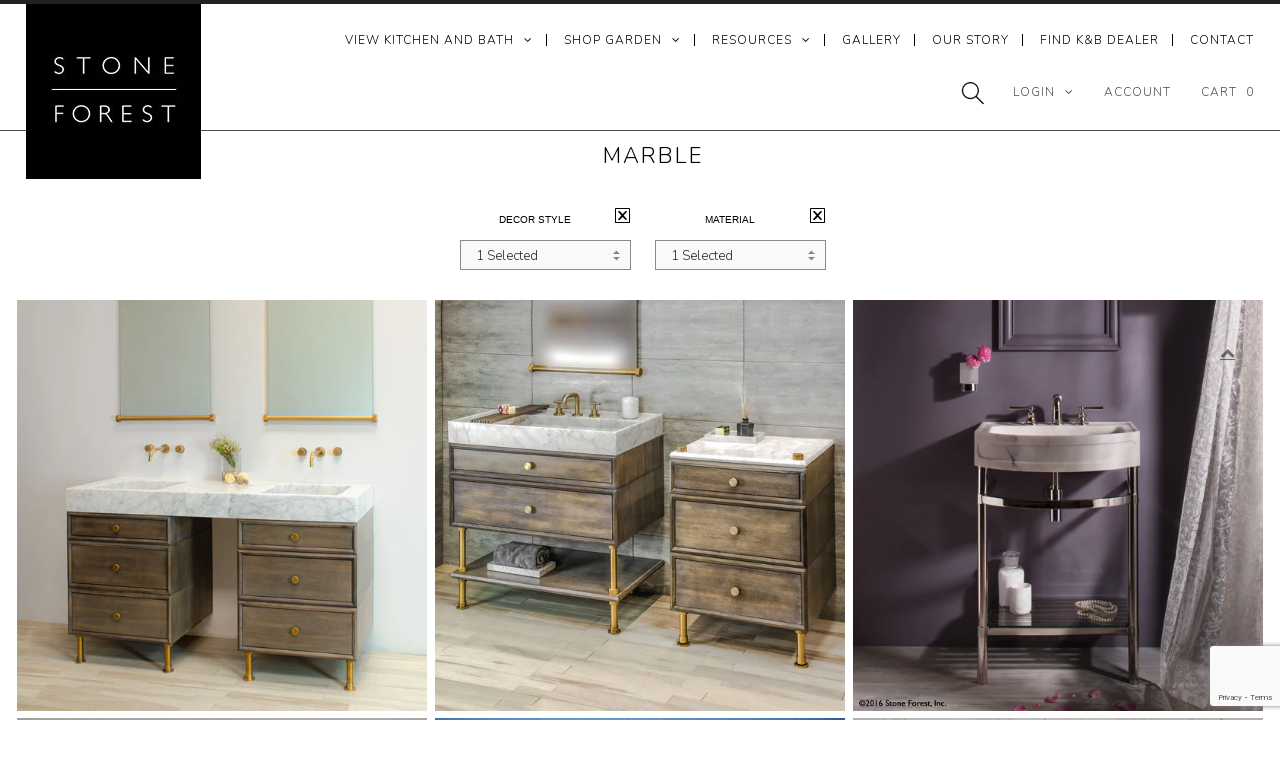

--- FILE ---
content_type: text/html; charset=utf-8
request_url: https://stoneforest.com/collections/marble/kb-style-transitional
body_size: 28874
content:
<!DOCTYPE html>
<!--[if lt IE 7 ]><html class="ie ie6" lang="en"> <![endif]-->
<!--[if IE 7 ]><html class="ie ie7" lang="en"> <![endif]-->
<!--[if IE 8 ]><html class="ie ie8" lang="en"> <![endif]-->
<!--[if (gte IE 9)|!(IE)]><!--><html lang="en"> <!--<![endif]-->
<head>
    <meta charset="utf-8">

<meta name="google-site-verification" content="1-8Pdrj43ZwGajcPWJ5HblokImvoTCbhJOxb_rOgmqo">
  <meta name="p:domain_verify" content="300699d24e2fec6108a11abf6b889119">
 
  <!-- Google Tag Manager -->
<script>(function(w,d,s,l,i){w[l]=w[l]||[];w[l].push({'gtm.start':
new Date().getTime(),event:'gtm.js'});var f=d.getElementsByTagName(s)[0],
j=d.createElement(s),dl=l!='dataLayer'?'&l='+l:'';j.async=true;j.src=
'https://www.googletagmanager.com/gtm.js?id='+i+dl;f.parentNode.insertBefore(j,f);
})(window,document,'script','dataLayer','GTM-WTJ7BVZ');</script>
<!-- End Google Tag Manager -->
   
  <link href='//fonts.googleapis.com/css?family=Nunito:400,300' rel='stylesheet' type='text/css'>


  <!-- Basic Page Needs
================================================== -->

  <!-- Global site tag (gtag.js) - Google Analytics --> 
  <script async src="https://www.googletagmanager.com/gtag/js?id=UA-42309024-1"></script>
  
  <title>
    
      Shop 
Marble &ndash; tagged "kb-style-transitional"
      
       &ndash; Stone Forest 
    
  </title>
  
  <link rel="shortcut icon" href="//stoneforest.com/cdn/shop/t/84/assets/favicon.png?v=162189291812521018451754678749">
  <link rel="canonical" href="https://stoneforest.com/collections/marble/kb-style-transitional">


  <!-- CSS
================================================== -->

  <link href="//stoneforest.com/cdn/shop/t/84/assets/stylesheet.css?v=167773725884932919611769185874" rel="stylesheet" type="text/css" media="all" />
  <link href="//stoneforest.com/cdn/shop/t/84/assets/font-awesome.css?v=156631041813662767711754678748" rel="stylesheet" type="text/css" media="all" />
  <link href="//stoneforest.com/cdn/shop/t/84/assets/queries.css?v=174046950695406573771754678780" rel="stylesheet" type="text/css" media="all" />
  <link href="//stoneforest.com/cdn/shop/t/84/assets/custom.css?v=131616715179158673421759336601" rel="stylesheet" type="text/css" media="all" />
  <link href="//stoneforest.com/cdn/shop/t/84/assets/sforest.scss.css?v=38319327833908730021754678780" rel="stylesheet" type="text/css" media="all" />
  <link href="//stoneforest.com/cdn/shop/t/84/assets/magiczoomplus.css?v=6686592196500411591754678746" rel="stylesheet" type="text/css" media="all" />
  
  <!--[if LTE IE 8]>
  <link href="//stoneforest.com/cdn/shop/t/84/assets/gridlock.ie.css?v=133506513823680828761754678747" rel="stylesheet" type="text/css" media="all" />  
  <![endif]--> 
  <!--[if IE 7]>
  <link href="//stoneforest.com/cdn/shop/t/84/assets/font-awesome-ie7.css?v=111952797986497000111754678748" rel="stylesheet" type="text/css" media="all" />
  <![endif]-->

  <!-- JS
================================================== -->

  <script src="//ajax.googleapis.com/ajax/libs/jquery/1.9.1/jquery.min.js"></script>

  
  <script src="//stoneforest.com/cdn/shop/t/84/assets/jquery.flexslider.v2.7.2.js?v=21590314235175186031754678748" ></script>
  <script src="//stoneforest.com/cdn/shop/t/84/assets/photoswipe.js?v=99360379106923723601754678749" ></script>   
  <script src="//stoneforest.com/cdn/shop/t/84/assets/theme.js?v=95365260018825066901755112589" ></script> 
  
  <script src="//stoneforest.com/cdn/shopifycloud/storefront/assets/themes_support/option_selection-b017cd28.js" ></script>  
  <script src="//stoneforest.com/cdn/shop/t/84/assets/handlebars.js?v=145461055731307658311754678748" ></script>
  <script src="//stoneforest.com/cdn/shop/t/84/assets/api.js?v=108513540937963795951754678750" ></script>
  
  
  <script src="//stoneforest.com/cdn/shop/t/84/assets/medium-zoom.js?v=23253004760019844481754678749" ></script>
  <script src="//stoneforest.com/cdn/shop/t/84/assets/jquery.cookie.js?v=61671871682430135081754678749" ></script>
  <script src="//stoneforest.com/cdn/shop/t/84/assets/wow.js?v=111706144050113855191754678749" ></script>
  
  <script src="//stoneforest.com/cdn/shop/t/84/assets/lazysizes.min.js?v=56805471290311245611754678747" ></script>


  <link
  rel="stylesheet"
  href="https://cdn.jsdelivr.net/npm/choices.js/public/assets/styles/choices.min.css"
/>
  <script src="https://cdn.jsdelivr.net/npm/choices.js/public/assets/scripts/choices.min.js"></script>
  
  


  <svg xmlns="http://www.w3.org/2000/svg" class="hidden">
    <symbol id="icon-search" viewbox="0 0 18 19" fill="none">
      <path fill-rule="evenodd" clip-rule="evenodd" d="M11.03 11.68A5.784 5.784 0 112.85 3.5a5.784 5.784 0 018.18 8.18zm.26 1.12a6.78 6.78 0 11.72-.7l5.4 5.4a.5.5 0 11-.71.7l-5.41-5.4z" fill="currentColor"/>
    </symbol>
  
    <symbol id="icon-reset" class="icon icon-close"  fill="none" viewBox="0 0 18 18" stroke="currentColor">
      <circle r="8.5" cy="9" cx="9" stroke-opacity="0.2"/>
      <path d="M6.82972 6.82915L1.17193 1.17097" stroke-linecap="round" stroke-linejoin="round" transform="translate(5 5)"/>
      <path d="M1.22896 6.88502L6.77288 1.11523" stroke-linecap="round" stroke-linejoin="round" transform="translate(5 5)"/>
    </symbol>
  
    <symbol id="icon-close" class="icon icon-close" fill="none" viewBox="0 0 18 17">
      <path d="M.865 15.978a.5.5 0 00.707.707l7.433-7.431 7.579 7.282a.501.501 0 00.846-.37.5.5 0 00-.153-.351L9.712 8.546l7.417-7.416a.5.5 0 10-.707-.708L8.991 7.853 1.413.573a.5.5 0 10-.693.72l7.563 7.268-7.418 7.417z" fill="currentColor">
    </symbol>
  </svg>
      
  <link
  rel="stylesheet"
  href="//stoneforest.com/cdn/shop/t/84/assets/base.css?v=10817829735220253871756322119"
  media="print"
  onload="this.media='all'"
>
<link
  rel="stylesheet"
  href="//stoneforest.com/cdn/shop/t/84/assets/component-predictive-search.css?v=171235831911819744491754678750"
  media="print"
  onload="this.media='all'"
>
<link
  rel="stylesheet"
  href="//stoneforest.com/cdn/shop/t/84/assets/component-search.css?v=130382253973794904871754678750"
  media="print"
  onload="this.media='all'"
>
<script>
  window.shopUrl = 'https://stoneforest.com';
  window.routes = {
    cart_add_url: '/cart/add',
    cart_change_url: '/cart/change',
    cart_update_url: '/cart/update',
    cart_url: '/cart',
    predictive_search_url: '/search/suggest',
  };
</script>
<script src="//stoneforest.com/cdn/shop/t/84/assets/global.js?v=54939145903281508041754678747" defer="defer"></script>
<script src="//stoneforest.com/cdn/shop/t/84/assets/search-form.js?v=133129549252120666541754678749" defer="defer"></script>
<script src="//stoneforest.com/cdn/shop/t/84/assets/predictive-search.js?v=97721314949018759821754678749" defer="defer"></script>
<script src="//stoneforest.com/cdn/shop/t/84/assets/details-modal.js?v=25581673532751508451754678747" defer="defer"></script>
  
  
<link href="//stoneforest.com/cdn/shop/t/84/assets/swiper-css.css?v=138726739688561998011754678747" rel="stylesheet" type="text/css" media="all" />
<script src="//stoneforest.com/cdn/shop/t/84/assets/swiper-js.js?v=163442399652530666341754678747"></script>
  
  <script>
    new WOW().init();
  </script>

  <!--[if lt IE 9]>
  <script src="//html5shim.googlecode.com/svn/trunk/html5.js"></script>
  <![endif]-->

  <meta name="viewport" content="width=device-width, initial-scale=1">

  <!-- Favicons
================================================== -->

  <link rel="shortcut icon" href="//stoneforest.com/cdn/shop/t/84/assets/favicon.png?v=162189291812521018451754678749">

  

  




  




  

  


<script>var contentGroup = "Other";</script>
  
  <script>window.performance && window.performance.mark && window.performance.mark('shopify.content_for_header.start');</script><meta id="shopify-digital-wallet" name="shopify-digital-wallet" content="/8885218/digital_wallets/dialog">
<meta name="shopify-checkout-api-token" content="bdafd0fc1821a36bb6dc9b2df2de06b1">
<link rel="alternate" type="application/atom+xml" title="Feed" href="/collections/marble/kb-style-transitional.atom" />
<link rel="alternate" type="application/json+oembed" href="https://stoneforest.com/collections/marble/kb-style-transitional.oembed">
<script async="async" src="/checkouts/internal/preloads.js?locale=en-US"></script>
<link rel="preconnect" href="https://shop.app" crossorigin="anonymous">
<script async="async" src="https://shop.app/checkouts/internal/preloads.js?locale=en-US&shop_id=8885218" crossorigin="anonymous"></script>
<script id="apple-pay-shop-capabilities" type="application/json">{"shopId":8885218,"countryCode":"US","currencyCode":"USD","merchantCapabilities":["supports3DS"],"merchantId":"gid:\/\/shopify\/Shop\/8885218","merchantName":"Stone Forest","requiredBillingContactFields":["postalAddress","email","phone"],"requiredShippingContactFields":["postalAddress","email","phone"],"shippingType":"shipping","supportedNetworks":["visa","masterCard","amex","discover","elo","jcb"],"total":{"type":"pending","label":"Stone Forest","amount":"1.00"},"shopifyPaymentsEnabled":true,"supportsSubscriptions":true}</script>
<script id="shopify-features" type="application/json">{"accessToken":"bdafd0fc1821a36bb6dc9b2df2de06b1","betas":["rich-media-storefront-analytics"],"domain":"stoneforest.com","predictiveSearch":true,"shopId":8885218,"locale":"en"}</script>
<script>var Shopify = Shopify || {};
Shopify.shop = "stone-forest.myshopify.com";
Shopify.locale = "en";
Shopify.currency = {"active":"USD","rate":"1.0"};
Shopify.country = "US";
Shopify.theme = {"name":"stoneforest.com\/live\/2025.08.08","id":152858984699,"schema_name":null,"schema_version":null,"theme_store_id":null,"role":"main"};
Shopify.theme.handle = "null";
Shopify.theme.style = {"id":null,"handle":null};
Shopify.cdnHost = "stoneforest.com/cdn";
Shopify.routes = Shopify.routes || {};
Shopify.routes.root = "/";</script>
<script type="module">!function(o){(o.Shopify=o.Shopify||{}).modules=!0}(window);</script>
<script>!function(o){function n(){var o=[];function n(){o.push(Array.prototype.slice.apply(arguments))}return n.q=o,n}var t=o.Shopify=o.Shopify||{};t.loadFeatures=n(),t.autoloadFeatures=n()}(window);</script>
<script>
  window.ShopifyPay = window.ShopifyPay || {};
  window.ShopifyPay.apiHost = "shop.app\/pay";
  window.ShopifyPay.redirectState = null;
</script>
<script id="shop-js-analytics" type="application/json">{"pageType":"collection"}</script>
<script defer="defer" async type="module" src="//stoneforest.com/cdn/shopifycloud/shop-js/modules/v2/client.init-shop-cart-sync_BT-GjEfc.en.esm.js"></script>
<script defer="defer" async type="module" src="//stoneforest.com/cdn/shopifycloud/shop-js/modules/v2/chunk.common_D58fp_Oc.esm.js"></script>
<script defer="defer" async type="module" src="//stoneforest.com/cdn/shopifycloud/shop-js/modules/v2/chunk.modal_xMitdFEc.esm.js"></script>
<script type="module">
  await import("//stoneforest.com/cdn/shopifycloud/shop-js/modules/v2/client.init-shop-cart-sync_BT-GjEfc.en.esm.js");
await import("//stoneforest.com/cdn/shopifycloud/shop-js/modules/v2/chunk.common_D58fp_Oc.esm.js");
await import("//stoneforest.com/cdn/shopifycloud/shop-js/modules/v2/chunk.modal_xMitdFEc.esm.js");

  window.Shopify.SignInWithShop?.initShopCartSync?.({"fedCMEnabled":true,"windoidEnabled":true});

</script>
<script>
  window.Shopify = window.Shopify || {};
  if (!window.Shopify.featureAssets) window.Shopify.featureAssets = {};
  window.Shopify.featureAssets['shop-js'] = {"shop-cart-sync":["modules/v2/client.shop-cart-sync_DZOKe7Ll.en.esm.js","modules/v2/chunk.common_D58fp_Oc.esm.js","modules/v2/chunk.modal_xMitdFEc.esm.js"],"init-fed-cm":["modules/v2/client.init-fed-cm_B6oLuCjv.en.esm.js","modules/v2/chunk.common_D58fp_Oc.esm.js","modules/v2/chunk.modal_xMitdFEc.esm.js"],"shop-cash-offers":["modules/v2/client.shop-cash-offers_D2sdYoxE.en.esm.js","modules/v2/chunk.common_D58fp_Oc.esm.js","modules/v2/chunk.modal_xMitdFEc.esm.js"],"shop-login-button":["modules/v2/client.shop-login-button_QeVjl5Y3.en.esm.js","modules/v2/chunk.common_D58fp_Oc.esm.js","modules/v2/chunk.modal_xMitdFEc.esm.js"],"pay-button":["modules/v2/client.pay-button_DXTOsIq6.en.esm.js","modules/v2/chunk.common_D58fp_Oc.esm.js","modules/v2/chunk.modal_xMitdFEc.esm.js"],"shop-button":["modules/v2/client.shop-button_DQZHx9pm.en.esm.js","modules/v2/chunk.common_D58fp_Oc.esm.js","modules/v2/chunk.modal_xMitdFEc.esm.js"],"avatar":["modules/v2/client.avatar_BTnouDA3.en.esm.js"],"init-windoid":["modules/v2/client.init-windoid_CR1B-cfM.en.esm.js","modules/v2/chunk.common_D58fp_Oc.esm.js","modules/v2/chunk.modal_xMitdFEc.esm.js"],"init-shop-for-new-customer-accounts":["modules/v2/client.init-shop-for-new-customer-accounts_C_vY_xzh.en.esm.js","modules/v2/client.shop-login-button_QeVjl5Y3.en.esm.js","modules/v2/chunk.common_D58fp_Oc.esm.js","modules/v2/chunk.modal_xMitdFEc.esm.js"],"init-shop-email-lookup-coordinator":["modules/v2/client.init-shop-email-lookup-coordinator_BI7n9ZSv.en.esm.js","modules/v2/chunk.common_D58fp_Oc.esm.js","modules/v2/chunk.modal_xMitdFEc.esm.js"],"init-shop-cart-sync":["modules/v2/client.init-shop-cart-sync_BT-GjEfc.en.esm.js","modules/v2/chunk.common_D58fp_Oc.esm.js","modules/v2/chunk.modal_xMitdFEc.esm.js"],"shop-toast-manager":["modules/v2/client.shop-toast-manager_DiYdP3xc.en.esm.js","modules/v2/chunk.common_D58fp_Oc.esm.js","modules/v2/chunk.modal_xMitdFEc.esm.js"],"init-customer-accounts":["modules/v2/client.init-customer-accounts_D9ZNqS-Q.en.esm.js","modules/v2/client.shop-login-button_QeVjl5Y3.en.esm.js","modules/v2/chunk.common_D58fp_Oc.esm.js","modules/v2/chunk.modal_xMitdFEc.esm.js"],"init-customer-accounts-sign-up":["modules/v2/client.init-customer-accounts-sign-up_iGw4briv.en.esm.js","modules/v2/client.shop-login-button_QeVjl5Y3.en.esm.js","modules/v2/chunk.common_D58fp_Oc.esm.js","modules/v2/chunk.modal_xMitdFEc.esm.js"],"shop-follow-button":["modules/v2/client.shop-follow-button_CqMgW2wH.en.esm.js","modules/v2/chunk.common_D58fp_Oc.esm.js","modules/v2/chunk.modal_xMitdFEc.esm.js"],"checkout-modal":["modules/v2/client.checkout-modal_xHeaAweL.en.esm.js","modules/v2/chunk.common_D58fp_Oc.esm.js","modules/v2/chunk.modal_xMitdFEc.esm.js"],"shop-login":["modules/v2/client.shop-login_D91U-Q7h.en.esm.js","modules/v2/chunk.common_D58fp_Oc.esm.js","modules/v2/chunk.modal_xMitdFEc.esm.js"],"lead-capture":["modules/v2/client.lead-capture_BJmE1dJe.en.esm.js","modules/v2/chunk.common_D58fp_Oc.esm.js","modules/v2/chunk.modal_xMitdFEc.esm.js"],"payment-terms":["modules/v2/client.payment-terms_Ci9AEqFq.en.esm.js","modules/v2/chunk.common_D58fp_Oc.esm.js","modules/v2/chunk.modal_xMitdFEc.esm.js"]};
</script>
<script>(function() {
  var isLoaded = false;
  function asyncLoad() {
    if (isLoaded) return;
    isLoaded = true;
    var urls = ["\/\/cdn.wishpond.net\/connect.js?merchantId=1816911\u0026writeKey=9053318f5286\u0026shop=stone-forest.myshopify.com","https:\/\/cdn-bundler.nice-team.net\/app\/js\/bundler.js?shop=stone-forest.myshopify.com"];
    for (var i = 0; i < urls.length; i++) {
      var s = document.createElement('script');
      s.type = 'text/javascript';
      s.async = true;
      s.src = urls[i];
      var x = document.getElementsByTagName('script')[0];
      x.parentNode.insertBefore(s, x);
    }
  };
  if(window.attachEvent) {
    window.attachEvent('onload', asyncLoad);
  } else {
    window.addEventListener('load', asyncLoad, false);
  }
})();</script>
<script id="__st">var __st={"a":8885218,"offset":-25200,"reqid":"5c72e865-c204-444a-b004-8ef5fc37826d-1769232722","pageurl":"stoneforest.com\/collections\/marble\/kb-style-transitional","u":"db34b355c270","p":"collection","rtyp":"collection","rid":183422790};</script>
<script>window.ShopifyPaypalV4VisibilityTracking = true;</script>
<script id="captcha-bootstrap">!function(){'use strict';const t='contact',e='account',n='new_comment',o=[[t,t],['blogs',n],['comments',n],[t,'customer']],c=[[e,'customer_login'],[e,'guest_login'],[e,'recover_customer_password'],[e,'create_customer']],r=t=>t.map((([t,e])=>`form[action*='/${t}']:not([data-nocaptcha='true']) input[name='form_type'][value='${e}']`)).join(','),a=t=>()=>t?[...document.querySelectorAll(t)].map((t=>t.form)):[];function s(){const t=[...o],e=r(t);return a(e)}const i='password',u='form_key',d=['recaptcha-v3-token','g-recaptcha-response','h-captcha-response',i],f=()=>{try{return window.sessionStorage}catch{return}},m='__shopify_v',_=t=>t.elements[u];function p(t,e,n=!1){try{const o=window.sessionStorage,c=JSON.parse(o.getItem(e)),{data:r}=function(t){const{data:e,action:n}=t;return t[m]||n?{data:e,action:n}:{data:t,action:n}}(c);for(const[e,n]of Object.entries(r))t.elements[e]&&(t.elements[e].value=n);n&&o.removeItem(e)}catch(o){console.error('form repopulation failed',{error:o})}}const l='form_type',E='cptcha';function T(t){t.dataset[E]=!0}const w=window,h=w.document,L='Shopify',v='ce_forms',y='captcha';let A=!1;((t,e)=>{const n=(g='f06e6c50-85a8-45c8-87d0-21a2b65856fe',I='https://cdn.shopify.com/shopifycloud/storefront-forms-hcaptcha/ce_storefront_forms_captcha_hcaptcha.v1.5.2.iife.js',D={infoText:'Protected by hCaptcha',privacyText:'Privacy',termsText:'Terms'},(t,e,n)=>{const o=w[L][v],c=o.bindForm;if(c)return c(t,g,e,D).then(n);var r;o.q.push([[t,g,e,D],n]),r=I,A||(h.body.append(Object.assign(h.createElement('script'),{id:'captcha-provider',async:!0,src:r})),A=!0)});var g,I,D;w[L]=w[L]||{},w[L][v]=w[L][v]||{},w[L][v].q=[],w[L][y]=w[L][y]||{},w[L][y].protect=function(t,e){n(t,void 0,e),T(t)},Object.freeze(w[L][y]),function(t,e,n,w,h,L){const[v,y,A,g]=function(t,e,n){const i=e?o:[],u=t?c:[],d=[...i,...u],f=r(d),m=r(i),_=r(d.filter((([t,e])=>n.includes(e))));return[a(f),a(m),a(_),s()]}(w,h,L),I=t=>{const e=t.target;return e instanceof HTMLFormElement?e:e&&e.form},D=t=>v().includes(t);t.addEventListener('submit',(t=>{const e=I(t);if(!e)return;const n=D(e)&&!e.dataset.hcaptchaBound&&!e.dataset.recaptchaBound,o=_(e),c=g().includes(e)&&(!o||!o.value);(n||c)&&t.preventDefault(),c&&!n&&(function(t){try{if(!f())return;!function(t){const e=f();if(!e)return;const n=_(t);if(!n)return;const o=n.value;o&&e.removeItem(o)}(t);const e=Array.from(Array(32),(()=>Math.random().toString(36)[2])).join('');!function(t,e){_(t)||t.append(Object.assign(document.createElement('input'),{type:'hidden',name:u})),t.elements[u].value=e}(t,e),function(t,e){const n=f();if(!n)return;const o=[...t.querySelectorAll(`input[type='${i}']`)].map((({name:t})=>t)),c=[...d,...o],r={};for(const[a,s]of new FormData(t).entries())c.includes(a)||(r[a]=s);n.setItem(e,JSON.stringify({[m]:1,action:t.action,data:r}))}(t,e)}catch(e){console.error('failed to persist form',e)}}(e),e.submit())}));const S=(t,e)=>{t&&!t.dataset[E]&&(n(t,e.some((e=>e===t))),T(t))};for(const o of['focusin','change'])t.addEventListener(o,(t=>{const e=I(t);D(e)&&S(e,y())}));const B=e.get('form_key'),M=e.get(l),P=B&&M;t.addEventListener('DOMContentLoaded',(()=>{const t=y();if(P)for(const e of t)e.elements[l].value===M&&p(e,B);[...new Set([...A(),...v().filter((t=>'true'===t.dataset.shopifyCaptcha))])].forEach((e=>S(e,t)))}))}(h,new URLSearchParams(w.location.search),n,t,e,['guest_login'])})(!0,!0)}();</script>
<script integrity="sha256-4kQ18oKyAcykRKYeNunJcIwy7WH5gtpwJnB7kiuLZ1E=" data-source-attribution="shopify.loadfeatures" defer="defer" src="//stoneforest.com/cdn/shopifycloud/storefront/assets/storefront/load_feature-a0a9edcb.js" crossorigin="anonymous"></script>
<script crossorigin="anonymous" defer="defer" src="//stoneforest.com/cdn/shopifycloud/storefront/assets/shopify_pay/storefront-65b4c6d7.js?v=20250812"></script>
<script data-source-attribution="shopify.dynamic_checkout.dynamic.init">var Shopify=Shopify||{};Shopify.PaymentButton=Shopify.PaymentButton||{isStorefrontPortableWallets:!0,init:function(){window.Shopify.PaymentButton.init=function(){};var t=document.createElement("script");t.src="https://stoneforest.com/cdn/shopifycloud/portable-wallets/latest/portable-wallets.en.js",t.type="module",document.head.appendChild(t)}};
</script>
<script data-source-attribution="shopify.dynamic_checkout.buyer_consent">
  function portableWalletsHideBuyerConsent(e){var t=document.getElementById("shopify-buyer-consent"),n=document.getElementById("shopify-subscription-policy-button");t&&n&&(t.classList.add("hidden"),t.setAttribute("aria-hidden","true"),n.removeEventListener("click",e))}function portableWalletsShowBuyerConsent(e){var t=document.getElementById("shopify-buyer-consent"),n=document.getElementById("shopify-subscription-policy-button");t&&n&&(t.classList.remove("hidden"),t.removeAttribute("aria-hidden"),n.addEventListener("click",e))}window.Shopify?.PaymentButton&&(window.Shopify.PaymentButton.hideBuyerConsent=portableWalletsHideBuyerConsent,window.Shopify.PaymentButton.showBuyerConsent=portableWalletsShowBuyerConsent);
</script>
<script data-source-attribution="shopify.dynamic_checkout.cart.bootstrap">document.addEventListener("DOMContentLoaded",(function(){function t(){return document.querySelector("shopify-accelerated-checkout-cart, shopify-accelerated-checkout")}if(t())Shopify.PaymentButton.init();else{new MutationObserver((function(e,n){t()&&(Shopify.PaymentButton.init(),n.disconnect())})).observe(document.body,{childList:!0,subtree:!0})}}));
</script>
<link id="shopify-accelerated-checkout-styles" rel="stylesheet" media="screen" href="https://stoneforest.com/cdn/shopifycloud/portable-wallets/latest/accelerated-checkout-backwards-compat.css" crossorigin="anonymous">
<style id="shopify-accelerated-checkout-cart">
        #shopify-buyer-consent {
  margin-top: 1em;
  display: inline-block;
  width: 100%;
}

#shopify-buyer-consent.hidden {
  display: none;
}

#shopify-subscription-policy-button {
  background: none;
  border: none;
  padding: 0;
  text-decoration: underline;
  font-size: inherit;
  cursor: pointer;
}

#shopify-subscription-policy-button::before {
  box-shadow: none;
}

      </style>
<script id="sections-script" data-sections="nav-mobile" defer="defer" src="//stoneforest.com/cdn/shop/t/84/compiled_assets/scripts.js?v=18280"></script>
<script>window.performance && window.performance.mark && window.performance.mark('shopify.content_for_header.end');</script>
 
   <!-- Set robots noindex meta tag -->
  


  <script>

    $(window).load(function() {  
      $('.prod-container').matchHeight();
    });
  </script>   

    
  
<script>
  !function(e){
    if(!window.pintrk){
      window.pintrk=function()
      {
        window.pintrk.queue.push(Array.prototype.slice.call(arguments))
      };
      var n=window.pintrk;n.queue=[],n.version="3.0";
      var t=document.createElement("script");t.async=!0,t.src=e;
      var r=document.getElementsByTagName("script")[0];
      r.parentNode.insertBefore(t,r);
    }
  } ("https://s.pinimg.com/ct/core.js");
  pintrk('load','2614206223647', { em: '', });
  pintrk('page');
</script>


    
<!-- BEGIN app block: shopify://apps/searchanise-search-filter/blocks/app-embed/d8f24ada-02b1-458a-bbeb-5bf16d5c921e -->
<!-- END app block --><script src="https://cdn.shopify.com/extensions/019ade25-628d-72a3-afdc-4bdfaf6cce07/searchanise-shopify-cli-14/assets/disable-app.js" type="text/javascript" defer="defer"></script>
<meta property="og:image" content="https://cdn.shopify.com/s/files/1/0888/5218/files/social-sharing-image-1200x628.jpg?v=1692307578" />
<meta property="og:image:secure_url" content="https://cdn.shopify.com/s/files/1/0888/5218/files/social-sharing-image-1200x628.jpg?v=1692307578" />
<meta property="og:image:width" content="1200" />
<meta property="og:image:height" content="628" />
<link href="https://monorail-edge.shopifysvc.com" rel="dns-prefetch">
<script>(function(){if ("sendBeacon" in navigator && "performance" in window) {try {var session_token_from_headers = performance.getEntriesByType('navigation')[0].serverTiming.find(x => x.name == '_s').description;} catch {var session_token_from_headers = undefined;}var session_cookie_matches = document.cookie.match(/_shopify_s=([^;]*)/);var session_token_from_cookie = session_cookie_matches && session_cookie_matches.length === 2 ? session_cookie_matches[1] : "";var session_token = session_token_from_headers || session_token_from_cookie || "";function handle_abandonment_event(e) {var entries = performance.getEntries().filter(function(entry) {return /monorail-edge.shopifysvc.com/.test(entry.name);});if (!window.abandonment_tracked && entries.length === 0) {window.abandonment_tracked = true;var currentMs = Date.now();var navigation_start = performance.timing.navigationStart;var payload = {shop_id: 8885218,url: window.location.href,navigation_start,duration: currentMs - navigation_start,session_token,page_type: "collection"};window.navigator.sendBeacon("https://monorail-edge.shopifysvc.com/v1/produce", JSON.stringify({schema_id: "online_store_buyer_site_abandonment/1.1",payload: payload,metadata: {event_created_at_ms: currentMs,event_sent_at_ms: currentMs}}));}}window.addEventListener('pagehide', handle_abandonment_event);}}());</script>
<script id="web-pixels-manager-setup">(function e(e,d,r,n,o){if(void 0===o&&(o={}),!Boolean(null===(a=null===(i=window.Shopify)||void 0===i?void 0:i.analytics)||void 0===a?void 0:a.replayQueue)){var i,a;window.Shopify=window.Shopify||{};var t=window.Shopify;t.analytics=t.analytics||{};var s=t.analytics;s.replayQueue=[],s.publish=function(e,d,r){return s.replayQueue.push([e,d,r]),!0};try{self.performance.mark("wpm:start")}catch(e){}var l=function(){var e={modern:/Edge?\/(1{2}[4-9]|1[2-9]\d|[2-9]\d{2}|\d{4,})\.\d+(\.\d+|)|Firefox\/(1{2}[4-9]|1[2-9]\d|[2-9]\d{2}|\d{4,})\.\d+(\.\d+|)|Chrom(ium|e)\/(9{2}|\d{3,})\.\d+(\.\d+|)|(Maci|X1{2}).+ Version\/(15\.\d+|(1[6-9]|[2-9]\d|\d{3,})\.\d+)([,.]\d+|)( \(\w+\)|)( Mobile\/\w+|) Safari\/|Chrome.+OPR\/(9{2}|\d{3,})\.\d+\.\d+|(CPU[ +]OS|iPhone[ +]OS|CPU[ +]iPhone|CPU IPhone OS|CPU iPad OS)[ +]+(15[._]\d+|(1[6-9]|[2-9]\d|\d{3,})[._]\d+)([._]\d+|)|Android:?[ /-](13[3-9]|1[4-9]\d|[2-9]\d{2}|\d{4,})(\.\d+|)(\.\d+|)|Android.+Firefox\/(13[5-9]|1[4-9]\d|[2-9]\d{2}|\d{4,})\.\d+(\.\d+|)|Android.+Chrom(ium|e)\/(13[3-9]|1[4-9]\d|[2-9]\d{2}|\d{4,})\.\d+(\.\d+|)|SamsungBrowser\/([2-9]\d|\d{3,})\.\d+/,legacy:/Edge?\/(1[6-9]|[2-9]\d|\d{3,})\.\d+(\.\d+|)|Firefox\/(5[4-9]|[6-9]\d|\d{3,})\.\d+(\.\d+|)|Chrom(ium|e)\/(5[1-9]|[6-9]\d|\d{3,})\.\d+(\.\d+|)([\d.]+$|.*Safari\/(?![\d.]+ Edge\/[\d.]+$))|(Maci|X1{2}).+ Version\/(10\.\d+|(1[1-9]|[2-9]\d|\d{3,})\.\d+)([,.]\d+|)( \(\w+\)|)( Mobile\/\w+|) Safari\/|Chrome.+OPR\/(3[89]|[4-9]\d|\d{3,})\.\d+\.\d+|(CPU[ +]OS|iPhone[ +]OS|CPU[ +]iPhone|CPU IPhone OS|CPU iPad OS)[ +]+(10[._]\d+|(1[1-9]|[2-9]\d|\d{3,})[._]\d+)([._]\d+|)|Android:?[ /-](13[3-9]|1[4-9]\d|[2-9]\d{2}|\d{4,})(\.\d+|)(\.\d+|)|Mobile Safari.+OPR\/([89]\d|\d{3,})\.\d+\.\d+|Android.+Firefox\/(13[5-9]|1[4-9]\d|[2-9]\d{2}|\d{4,})\.\d+(\.\d+|)|Android.+Chrom(ium|e)\/(13[3-9]|1[4-9]\d|[2-9]\d{2}|\d{4,})\.\d+(\.\d+|)|Android.+(UC? ?Browser|UCWEB|U3)[ /]?(15\.([5-9]|\d{2,})|(1[6-9]|[2-9]\d|\d{3,})\.\d+)\.\d+|SamsungBrowser\/(5\.\d+|([6-9]|\d{2,})\.\d+)|Android.+MQ{2}Browser\/(14(\.(9|\d{2,})|)|(1[5-9]|[2-9]\d|\d{3,})(\.\d+|))(\.\d+|)|K[Aa][Ii]OS\/(3\.\d+|([4-9]|\d{2,})\.\d+)(\.\d+|)/},d=e.modern,r=e.legacy,n=navigator.userAgent;return n.match(d)?"modern":n.match(r)?"legacy":"unknown"}(),u="modern"===l?"modern":"legacy",c=(null!=n?n:{modern:"",legacy:""})[u],f=function(e){return[e.baseUrl,"/wpm","/b",e.hashVersion,"modern"===e.buildTarget?"m":"l",".js"].join("")}({baseUrl:d,hashVersion:r,buildTarget:u}),m=function(e){var d=e.version,r=e.bundleTarget,n=e.surface,o=e.pageUrl,i=e.monorailEndpoint;return{emit:function(e){var a=e.status,t=e.errorMsg,s=(new Date).getTime(),l=JSON.stringify({metadata:{event_sent_at_ms:s},events:[{schema_id:"web_pixels_manager_load/3.1",payload:{version:d,bundle_target:r,page_url:o,status:a,surface:n,error_msg:t},metadata:{event_created_at_ms:s}}]});if(!i)return console&&console.warn&&console.warn("[Web Pixels Manager] No Monorail endpoint provided, skipping logging."),!1;try{return self.navigator.sendBeacon.bind(self.navigator)(i,l)}catch(e){}var u=new XMLHttpRequest;try{return u.open("POST",i,!0),u.setRequestHeader("Content-Type","text/plain"),u.send(l),!0}catch(e){return console&&console.warn&&console.warn("[Web Pixels Manager] Got an unhandled error while logging to Monorail."),!1}}}}({version:r,bundleTarget:l,surface:e.surface,pageUrl:self.location.href,monorailEndpoint:e.monorailEndpoint});try{o.browserTarget=l,function(e){var d=e.src,r=e.async,n=void 0===r||r,o=e.onload,i=e.onerror,a=e.sri,t=e.scriptDataAttributes,s=void 0===t?{}:t,l=document.createElement("script"),u=document.querySelector("head"),c=document.querySelector("body");if(l.async=n,l.src=d,a&&(l.integrity=a,l.crossOrigin="anonymous"),s)for(var f in s)if(Object.prototype.hasOwnProperty.call(s,f))try{l.dataset[f]=s[f]}catch(e){}if(o&&l.addEventListener("load",o),i&&l.addEventListener("error",i),u)u.appendChild(l);else{if(!c)throw new Error("Did not find a head or body element to append the script");c.appendChild(l)}}({src:f,async:!0,onload:function(){if(!function(){var e,d;return Boolean(null===(d=null===(e=window.Shopify)||void 0===e?void 0:e.analytics)||void 0===d?void 0:d.initialized)}()){var d=window.webPixelsManager.init(e)||void 0;if(d){var r=window.Shopify.analytics;r.replayQueue.forEach((function(e){var r=e[0],n=e[1],o=e[2];d.publishCustomEvent(r,n,o)})),r.replayQueue=[],r.publish=d.publishCustomEvent,r.visitor=d.visitor,r.initialized=!0}}},onerror:function(){return m.emit({status:"failed",errorMsg:"".concat(f," has failed to load")})},sri:function(e){var d=/^sha384-[A-Za-z0-9+/=]+$/;return"string"==typeof e&&d.test(e)}(c)?c:"",scriptDataAttributes:o}),m.emit({status:"loading"})}catch(e){m.emit({status:"failed",errorMsg:(null==e?void 0:e.message)||"Unknown error"})}}})({shopId: 8885218,storefrontBaseUrl: "https://stoneforest.com",extensionsBaseUrl: "https://extensions.shopifycdn.com/cdn/shopifycloud/web-pixels-manager",monorailEndpoint: "https://monorail-edge.shopifysvc.com/unstable/produce_batch",surface: "storefront-renderer",enabledBetaFlags: ["2dca8a86"],webPixelsConfigList: [{"id":"432963835","configuration":"{\"config\":\"{\\\"google_tag_ids\\\":[\\\"G-TTYL5EJNXJ\\\",\\\"AW-824162278\\\"],\\\"target_country\\\":\\\"US\\\",\\\"gtag_events\\\":[{\\\"type\\\":\\\"begin_checkout\\\",\\\"action_label\\\":[\\\"G-TTYL5EJNXJ\\\",\\\"AW-824162278\\\/LcF-CJeh5sMbEObv_ogD\\\",\\\"AW-824162278\\\"]},{\\\"type\\\":\\\"search\\\",\\\"action_label\\\":[\\\"G-TTYL5EJNXJ\\\",\\\"AW-824162278\\\/61JMCKOh5sMbEObv_ogD\\\",\\\"AW-824162278\\\"]},{\\\"type\\\":\\\"view_item\\\",\\\"action_label\\\":[\\\"G-TTYL5EJNXJ\\\",\\\"AW-824162278\\\/qovrCKCh5sMbEObv_ogD\\\",\\\"AW-824162278\\\"]},{\\\"type\\\":\\\"purchase\\\",\\\"action_label\\\":[\\\"G-TTYL5EJNXJ\\\",\\\"AW-824162278\\\/bscqCJSh5sMbEObv_ogD\\\",\\\"AW-824162278\\\"]},{\\\"type\\\":\\\"page_view\\\",\\\"action_label\\\":[\\\"G-TTYL5EJNXJ\\\",\\\"AW-824162278\\\/2nZWCJ2h5sMbEObv_ogD\\\",\\\"AW-824162278\\\"]},{\\\"type\\\":\\\"add_payment_info\\\",\\\"action_label\\\":[\\\"G-TTYL5EJNXJ\\\",\\\"AW-824162278\\\/Hg_zCISE7MMbEObv_ogD\\\",\\\"AW-824162278\\\"]},{\\\"type\\\":\\\"add_to_cart\\\",\\\"action_label\\\":[\\\"G-TTYL5EJNXJ\\\",\\\"AW-824162278\\\/yPlACJqh5sMbEObv_ogD\\\",\\\"AW-824162278\\\"]}],\\\"enable_monitoring_mode\\\":false}\"}","eventPayloadVersion":"v1","runtimeContext":"OPEN","scriptVersion":"b2a88bafab3e21179ed38636efcd8a93","type":"APP","apiClientId":1780363,"privacyPurposes":[],"dataSharingAdjustments":{"protectedCustomerApprovalScopes":["read_customer_address","read_customer_email","read_customer_name","read_customer_personal_data","read_customer_phone"]}},{"id":"shopify-app-pixel","configuration":"{}","eventPayloadVersion":"v1","runtimeContext":"STRICT","scriptVersion":"0450","apiClientId":"shopify-pixel","type":"APP","privacyPurposes":["ANALYTICS","MARKETING"]},{"id":"shopify-custom-pixel","eventPayloadVersion":"v1","runtimeContext":"LAX","scriptVersion":"0450","apiClientId":"shopify-pixel","type":"CUSTOM","privacyPurposes":["ANALYTICS","MARKETING"]}],isMerchantRequest: false,initData: {"shop":{"name":"Stone Forest","paymentSettings":{"currencyCode":"USD"},"myshopifyDomain":"stone-forest.myshopify.com","countryCode":"US","storefrontUrl":"https:\/\/stoneforest.com"},"customer":null,"cart":null,"checkout":null,"productVariants":[],"purchasingCompany":null},},"https://stoneforest.com/cdn","fcfee988w5aeb613cpc8e4bc33m6693e112",{"modern":"","legacy":""},{"shopId":"8885218","storefrontBaseUrl":"https:\/\/stoneforest.com","extensionBaseUrl":"https:\/\/extensions.shopifycdn.com\/cdn\/shopifycloud\/web-pixels-manager","surface":"storefront-renderer","enabledBetaFlags":"[\"2dca8a86\"]","isMerchantRequest":"false","hashVersion":"fcfee988w5aeb613cpc8e4bc33m6693e112","publish":"custom","events":"[[\"page_viewed\",{}],[\"collection_viewed\",{\"collection\":{\"id\":\"183422790\",\"title\":\"Marble\",\"productVariants\":[{\"price\":{\"amount\":0.0,\"currencyCode\":\"USD\"},\"product\":{\"title\":\"Double Terra Bath Sink paired with Custom Elemental Classic Vanity\",\"vendor\":\"Stone Forest\",\"id\":\"4547136127060\",\"untranslatedTitle\":\"Double Terra Bath Sink paired with Custom Elemental Classic Vanity\",\"url\":\"\/products\/copy-of-double-ventus-elemental-console\",\"type\":\"Vanities\"},\"id\":\"42979764076795\",\"image\":{\"src\":\"\/\/stoneforest.com\/cdn\/shop\/products\/Double-Terra-CA-on-double-drawer-stacks.jpg?v=1584647569\"},\"sku\":\"CUSTOM DOUBLE TERRA SINK + ELEMENTAL CLASSIC STAND\",\"title\":\"carrara-marble\",\"untranslatedTitle\":\"carrara-marble\"},{\"price\":{\"amount\":0.0,\"currencyCode\":\"USD\"},\"product\":{\"title\":\"Elemental Classic Side Table\",\"vendor\":\"Stone Forest\",\"id\":\"7701992538363\",\"untranslatedTitle\":\"Elemental Classic Side Table\",\"url\":\"\/products\/copy-of-elemental-side-table\",\"type\":\"Vanities\"},\"id\":\"43032463212795\",\"image\":{\"src\":\"\/\/stoneforest.com\/cdn\/shop\/products\/Ventus-FCT-36-CA-Split-Drawers-and-Side-Table.jpg?v=1653338688\"},\"sku\":\"PFS-STG-24-AB-STBL CA\",\"title\":\"carrara-marble \/ 24\\\"w x 33\\\"h x 22\\\"d\",\"untranslatedTitle\":\"carrara-marble \/ 24\\\"w x 33\\\"h x 22\\\"d\"},{\"price\":{\"amount\":2095.0,\"currencyCode\":\"USD\"},\"product\":{\"title\":\"Harbor Washbasin\",\"vendor\":\"Stone Forest\",\"id\":\"6018539526\",\"untranslatedTitle\":\"Harbor Washbasin\",\"url\":\"\/products\/harbor-washbasin\",\"type\":\"Vanities\"},\"id\":\"34841448588\",\"image\":{\"src\":\"\/\/stoneforest.com\/cdn\/shop\/files\/C94-24-LBO-Harbor-Vanity_angle.jpg?v=1743106171\"},\"sku\":\"C94-24 LB\",\"title\":\"honed-luna-bianca-marble\",\"untranslatedTitle\":\"honed-luna-bianca-marble\"},{\"price\":{\"amount\":809.0,\"currencyCode\":\"USD\"},\"product\":{\"title\":\"Self-Rimming Sink\",\"vendor\":\"Stone Forest\",\"id\":\"3939407366\",\"untranslatedTitle\":\"Self-Rimming Sink\",\"url\":\"\/products\/14-self-rimming-sink\",\"type\":\"Bathroom Sinks\"},\"id\":\"12700039046\",\"image\":{\"src\":\"\/\/stoneforest.com\/cdn\/shop\/products\/C54-RA-1-web.jpg?v=1750890896\"},\"sku\":\"C54 RA\",\"title\":\"rojo-alicante-marble\",\"untranslatedTitle\":\"rojo-alicante-marble\"},{\"price\":{\"amount\":0.0,\"currencyCode\":\"USD\"},\"product\":{\"title\":\"Terra Bath Sink paired with Elemental Facet Drawer Vanity\",\"vendor\":\"Stone Forest\",\"id\":\"7669132820731\",\"untranslatedTitle\":\"Terra Bath Sink paired with Elemental Facet Drawer Vanity\",\"url\":\"\/products\/terra-bath-sink-agl-with-walnut-elemental-drawer-vanity-36w\",\"type\":\"Vanities\"},\"id\":\"42935552311547\",\"image\":{\"src\":\"\/\/stoneforest.com\/cdn\/shop\/files\/TD-TRR-36-AGL-on-PN-Facet-with-walnut-drawer-web-sq.jpg?v=1743197070\"},\"sku\":\"TD-TRR-36 AGL (sink) + PFT-ST PN (legs), DWR-WLNT-3610 (drawer)\",\"title\":\"carrara-marble\",\"untranslatedTitle\":\"carrara-marble\"},{\"price\":{\"amount\":0.0,\"currencyCode\":\"USD\"},\"product\":{\"title\":\"Ventus Bath Sink paired with Elemental Classic Shelf Vanity\",\"vendor\":\"Stone Forest\",\"id\":\"1351708639316\",\"untranslatedTitle\":\"Ventus Bath Sink paired with Elemental Classic Shelf Vanity\",\"url\":\"\/products\/ventus-stslf-ca\",\"type\":\"Vanities\"},\"id\":\"12277125939284\",\"image\":{\"src\":\"\/\/stoneforest.com\/cdn\/shop\/products\/Elemental---Ventus-TD-THN-24-CA-with-PFS-TDST-AB-and-STSLF-24-CA_c0b9d100-7c7b-4d3a-8f21-3d296efc9c8c.jpg?v=1608246976\"},\"sku\":\"TD-THN-24 CA (sink) + PFS-TD AB (legs), STSLF24 CA (shelf)\",\"title\":\"carrara-marble\",\"untranslatedTitle\":\"carrara-marble\"},{\"price\":{\"amount\":0.0,\"currencyCode\":\"USD\"},\"product\":{\"title\":\"Ventus Bath Sink with Faucet Deck Elemental Classic Console Vanity\",\"vendor\":\"Stone Forest\",\"id\":\"6590197235894\",\"untranslatedTitle\":\"Ventus Bath Sink with Faucet Deck Elemental Classic Console Vanity\",\"url\":\"\/products\/ventus-bath-sink-with-faucet-deck-and-elemental-console-vanity-walnut-finish\",\"type\":\"Vanities\"},\"id\":\"39393976647862\",\"image\":{\"src\":\"\/\/stoneforest.com\/cdn\/shop\/products\/TD-THN-FCT-36-CA-on-PFS-TD-36-AB-WSD6-WLNT-FINAL-shopped.jpg?v=1669766451\"},\"sku\":\"TD-THN-FCT-36 CA (sink) + PFS-TD AB (legs), WDSLF-36 (shelf), DWR-366 (drawer)\",\"title\":\"carrara-marble\",\"untranslatedTitle\":\"carrara-marble\"},{\"price\":{\"amount\":0.0,\"currencyCode\":\"USD\"},\"product\":{\"title\":\"Ventus Bath Sink with Faucet Deck paired with Elemental Classic Legs with Crossbar and added Drawer\",\"vendor\":\"Stone Forest\",\"id\":\"6583939039414\",\"untranslatedTitle\":\"Ventus Bath Sink with Faucet Deck paired with Elemental Classic Legs with Crossbar and added Drawer\",\"url\":\"\/products\/ventus-sink-crossbar-vanity\",\"type\":\"Vanities\"},\"id\":\"39377845452982\",\"image\":{\"src\":\"\/\/stoneforest.com\/cdn\/shop\/products\/TD-THN-FCT-36-CA-_-PFS-TD-CNR-36-PN-D6-WNT---Angle-web-sq.jpg?v=1638399905\"},\"sku\":\"TD-THN-FCT-36 CA (sink) + PFS-TD PN (legs), CNR-3622 PN (crossbar), DWR-WLNT-366 (drawer)\",\"title\":\"carrara-marble\",\"untranslatedTitle\":\"carrara-marble\"},{\"price\":{\"amount\":0.0,\"currencyCode\":\"USD\"},\"product\":{\"title\":\"Ventus Bath Sink with Faucet Deck paired with Elemental Facet Console Vanity\",\"vendor\":\"Stone Forest\",\"id\":\"7669118075131\",\"untranslatedTitle\":\"Ventus Bath Sink with Faucet Deck paired with Elemental Facet Console Vanity\",\"url\":\"\/products\/copy-of-ventus-bath-sink-with-faucet-deck-and-elemental-console-vanity-with-stone-shelf\",\"type\":\"Vanities\"},\"id\":\"42935534584059\",\"image\":{\"src\":\"\/\/stoneforest.com\/cdn\/shop\/files\/TD-THN-FCT-36-CA-Ventus-on-PFT-ST-36-PN-SSD6CA-angle-web.jpg?v=1707157405\"},\"sku\":\"TD-THN-FCT CA (sink) + PFT-ST PN (legs), STSLF-36 CA (shelf), DWR366 (drawer)\",\"title\":\"carrara-marble\",\"untranslatedTitle\":\"carrara-marble\"},{\"price\":{\"amount\":0.0,\"currencyCode\":\"USD\"},\"product\":{\"title\":\"Ventus Bath Sink with Faucet Deck paired with Elemental Facet Console Vanity\",\"vendor\":\"Stone Forest\",\"id\":\"7669127512315\",\"untranslatedTitle\":\"Ventus Bath Sink with Faucet Deck paired with Elemental Facet Console Vanity\",\"url\":\"\/products\/ventus-bath-sink-with-elemental-console-vanity-pn-1\",\"type\":\"Vanities\"},\"id\":\"42935542448379\",\"image\":{\"src\":\"\/\/stoneforest.com\/cdn\/shop\/products\/TD-THN-FCT-36-CA-on-PN-Facet-stand-with-drawer-shelf-opt-2-web-sq.jpg?v=1650491790\"},\"sku\":\"TD-THN-FCT-36 CA (sink)  + PFT-ST PN (legs), WDSLF 36 (shelf), DRWR 366 (drawer)\",\"title\":\"carrara-marble\",\"untranslatedTitle\":\"carrara-marble\"},{\"price\":{\"amount\":3030.0,\"currencyCode\":\"USD\"},\"product\":{\"title\":\"Vintage Washbasin, 27 inch\",\"vendor\":\"Stone Forest\",\"id\":\"3939513542\",\"untranslatedTitle\":\"Vintage Washbasin, 27 inch\",\"url\":\"\/products\/105-vintage-washbasin-no-splash-27-inch\",\"type\":\"Vanities\"},\"id\":\"42767200551163\",\"image\":{\"src\":\"\/\/stoneforest.com\/cdn\/shop\/files\/C90-27SK-MT-Vintage-on-AB-web.jpg?v=1743112942\"},\"sku\":\"C90-27SK MT\",\"title\":\"Honed-Marquina-Taupe \/ Vintage-washbasin\",\"untranslatedTitle\":\"Honed-Marquina-Taupe \/ Vintage-washbasin\"}]}}]]"});</script><script>
  window.ShopifyAnalytics = window.ShopifyAnalytics || {};
  window.ShopifyAnalytics.meta = window.ShopifyAnalytics.meta || {};
  window.ShopifyAnalytics.meta.currency = 'USD';
  var meta = {"products":[{"id":4547136127060,"gid":"gid:\/\/shopify\/Product\/4547136127060","vendor":"Stone Forest","type":"Vanities","handle":"copy-of-double-ventus-elemental-console","variants":[{"id":42979764076795,"price":0,"name":"Double Terra Bath Sink paired with Custom Elemental Classic Vanity - carrara-marble","public_title":"carrara-marble","sku":"CUSTOM DOUBLE TERRA SINK + ELEMENTAL CLASSIC STAND"},{"id":42979764109563,"price":0,"name":"Double Terra Bath Sink paired with Custom Elemental Classic Vanity - cement-gray-wood","public_title":"cement-gray-wood","sku":"CUSTOM DOUBLE TERRA SINK + ELEMENTAL CLASSIC STAND"},{"id":42985611657467,"price":0,"name":"Double Terra Bath Sink paired with Custom Elemental Classic Vanity - aged-brass","public_title":"aged-brass","sku":"CUSTOM DOUBLE TERRA SINK + ELEMENTAL CLASSIC STAND"}],"remote":false},{"id":7701992538363,"gid":"gid:\/\/shopify\/Product\/7701992538363","vendor":"Stone Forest","type":"Vanities","handle":"copy-of-elemental-side-table","variants":[{"id":43032463212795,"price":0,"name":"Elemental Classic Side Table - carrara-marble \/ 24\"w x 33\"h x 22\"d","public_title":"carrara-marble \/ 24\"w x 33\"h x 22\"d","sku":"PFS-STG-24-AB-STBL CA"},{"id":43032514560251,"price":0,"name":"Elemental Classic Side Table - Aged Brass \/ 24\"w x 33\"h x 22\"d","public_title":"Aged Brass \/ 24\"w x 33\"h x 22\"d","sku":"PFS-STG-24-AB-STBL CA"},{"id":43032514593019,"price":0,"name":"Elemental Classic Side Table - cement-gray-wood \/ 24\"w x 33\"h x 22\"d","public_title":"cement-gray-wood \/ 24\"w x 33\"h x 22\"d","sku":"PFS-STG-24-AB-STBL CA"}],"remote":false},{"id":6018539526,"gid":"gid:\/\/shopify\/Product\/6018539526","vendor":"Stone Forest","type":"Vanities","handle":"harbor-washbasin","variants":[{"id":34841448588,"price":209500,"name":"Harbor Washbasin - honed-luna-bianca-marble","public_title":"honed-luna-bianca-marble","sku":"C94-24 LB"},{"id":2286168604684,"price":254700,"name":"Harbor Washbasin - carrara-marble","public_title":"carrara-marble","sku":"C94-24 CA"}],"remote":false},{"id":3939407366,"gid":"gid:\/\/shopify\/Product\/3939407366","vendor":"Stone Forest","type":"Bathroom Sinks","handle":"14-self-rimming-sink","variants":[{"id":12700039046,"price":80900,"name":"Self-Rimming Sink - rojo-alicante-marble","public_title":"rojo-alicante-marble","sku":"C54 RA"},{"id":12700039174,"price":78800,"name":"Self-Rimming Sink - forest-green-marble","public_title":"forest-green-marble","sku":"C54 GM"},{"id":12700038982,"price":83500,"name":"Self-Rimming Sink - carrara-marble","public_title":"carrara-marble","sku":"C54 CA"}],"remote":false},{"id":7669132820731,"gid":"gid:\/\/shopify\/Product\/7669132820731","vendor":"Stone Forest","type":"Vanities","handle":"terra-bath-sink-agl-with-walnut-elemental-drawer-vanity-36w","variants":[{"id":42935552311547,"price":0,"name":"Terra Bath Sink paired with Elemental Facet Drawer Vanity - carrara-marble","public_title":"carrara-marble","sku":"TD-TRR-36 AGL (sink) + PFT-ST PN (legs), DWR-WLNT-3610 (drawer)"},{"id":42935552344315,"price":0,"name":"Terra Bath Sink paired with Elemental Facet Drawer Vanity - walnut","public_title":"walnut","sku":"TD-TRR-36 AGL (sink) + PFT-ST PN (legs), DWR-WLNT-3610 (drawer)"},{"id":42985875833083,"price":0,"name":"Terra Bath Sink paired with Elemental Facet Drawer Vanity - Polished Nickel","public_title":"Polished Nickel","sku":"TD-TRR-36 AGL (sink) + PFT-ST PN (legs), DWR-WLNT-3610 (drawer)"}],"remote":false},{"id":1351708639316,"gid":"gid:\/\/shopify\/Product\/1351708639316","vendor":"Stone Forest","type":"Vanities","handle":"ventus-stslf-ca","variants":[{"id":12277125939284,"price":0,"name":"Ventus Bath Sink paired with Elemental Classic Shelf Vanity - carrara-marble","public_title":"carrara-marble","sku":"TD-THN-24 CA (sink) + PFS-TD AB (legs), STSLF24 CA (shelf)"},{"id":43087087829243,"price":0,"name":"Ventus Bath Sink paired with Elemental Classic Shelf Vanity - Aged Brass","public_title":"Aged Brass","sku":"TD-THN-24 CA (sink) + PFS-TD AB (legs), STSLF24 CA (shelf)"}],"remote":false},{"id":6590197235894,"gid":"gid:\/\/shopify\/Product\/6590197235894","vendor":"Stone Forest","type":"Vanities","handle":"ventus-bath-sink-with-faucet-deck-and-elemental-console-vanity-walnut-finish","variants":[{"id":39393976647862,"price":0,"name":"Ventus Bath Sink with Faucet Deck Elemental Classic Console Vanity - carrara-marble","public_title":"carrara-marble","sku":"TD-THN-FCT-36 CA (sink) + PFS-TD AB (legs), WDSLF-36 (shelf), DWR-366 (drawer)"},{"id":42934438854907,"price":0,"name":"Ventus Bath Sink with Faucet Deck Elemental Classic Console Vanity - walnut","public_title":"walnut","sku":"TD-THN-FCT-36 CA (sink) + PFS-TD AB (legs), WDSLF-36 (shelf), DWR-366 (drawer)"},{"id":42985670377723,"price":0,"name":"Ventus Bath Sink with Faucet Deck Elemental Classic Console Vanity - Aged Brass","public_title":"Aged Brass","sku":"TD-THN-FCT-36 CA (sink) + PFS-TD AB (legs), WDSLF-36 (shelf), DWR-366 (drawer)"}],"remote":false},{"id":6583939039414,"gid":"gid:\/\/shopify\/Product\/6583939039414","vendor":"Stone Forest","type":"Vanities","handle":"ventus-sink-crossbar-vanity","variants":[{"id":39377845452982,"price":0,"name":"Ventus Bath Sink with Faucet Deck paired with Elemental Classic Legs with Crossbar and added Drawer - carrara-marble","public_title":"carrara-marble","sku":"TD-THN-FCT-36 CA (sink) + PFS-TD PN (legs), CNR-3622 PN (crossbar), DWR-WLNT-366 (drawer)"},{"id":42934464381179,"price":0,"name":"Ventus Bath Sink with Faucet Deck paired with Elemental Classic Legs with Crossbar and added Drawer - walnut","public_title":"walnut","sku":"TD-THN-FCT-36 CA (sink) + PFS-TD PN (legs), CNR-3622 PN (crossbar), DWR-WLNT-366 (drawer)"},{"id":42985829138683,"price":0,"name":"Ventus Bath Sink with Faucet Deck paired with Elemental Classic Legs with Crossbar and added Drawer - Polished Nickel","public_title":"Polished Nickel","sku":"TD-THN-FCT-36 CA (sink) + PFS-TD PN (legs), CNR-3622 PN (crossbar), DWR-WLNT-366 (drawer)"}],"remote":false},{"id":7669118075131,"gid":"gid:\/\/shopify\/Product\/7669118075131","vendor":"Stone Forest","type":"Vanities","handle":"copy-of-ventus-bath-sink-with-faucet-deck-and-elemental-console-vanity-with-stone-shelf","variants":[{"id":42935534584059,"price":0,"name":"Ventus Bath Sink with Faucet Deck paired with Elemental Facet Console Vanity - carrara-marble","public_title":"carrara-marble","sku":"TD-THN-FCT CA (sink) + PFT-ST PN (legs), STSLF-36 CA (shelf), DWR366 (drawer)"},{"id":42935534616827,"price":0,"name":"Ventus Bath Sink with Faucet Deck paired with Elemental Facet Console Vanity - cement-gray-wood","public_title":"cement-gray-wood","sku":"TD-THN-FCT CA (sink) + PFT-ST PN (legs), STSLF-36 CA (shelf), DWR366 (drawer)"},{"id":42985857679611,"price":0,"name":"Ventus Bath Sink with Faucet Deck paired with Elemental Facet Console Vanity - Polished Nickel","public_title":"Polished Nickel","sku":"TD-THN-FCT CA (sink) + PFT-ST PN (legs), STSLF-36 CA (shelf), DWR366 (drawer)"}],"remote":false},{"id":7669127512315,"gid":"gid:\/\/shopify\/Product\/7669127512315","vendor":"Stone Forest","type":"Vanities","handle":"ventus-bath-sink-with-elemental-console-vanity-pn-1","variants":[{"id":42935542448379,"price":0,"name":"Ventus Bath Sink with Faucet Deck paired with Elemental Facet Console Vanity - carrara-marble","public_title":"carrara-marble","sku":"TD-THN-FCT-36 CA (sink)  + PFT-ST PN (legs), WDSLF 36 (shelf), DRWR 366 (drawer)"},{"id":42935542481147,"price":0,"name":"Ventus Bath Sink with Faucet Deck paired with Elemental Facet Console Vanity - cement-gray-wood","public_title":"cement-gray-wood","sku":"TD-THN-FCT-36 CA (sink)  + PFT-ST PN (legs), WDSLF 36 (shelf), DRWR 366 (drawer)"},{"id":42985853190395,"price":0,"name":"Ventus Bath Sink with Faucet Deck paired with Elemental Facet Console Vanity - Polished Nickel","public_title":"Polished Nickel","sku":"TD-THN-FCT-36 CA (sink)  + PFT-ST PN (legs), WDSLF 36 (shelf), DRWR 366 (drawer)"}],"remote":false},{"id":3939513542,"gid":"gid:\/\/shopify\/Product\/3939513542","vendor":"Stone Forest","type":"Vanities","handle":"105-vintage-washbasin-no-splash-27-inch","variants":[{"id":42767200551163,"price":303000,"name":"Vintage Washbasin, 27 inch - Honed-Marquina-Taupe \/ Vintage-washbasin","public_title":"Honed-Marquina-Taupe \/ Vintage-washbasin","sku":"C90-27SK MT"},{"id":43239409516795,"price":45000,"name":"Vintage Washbasin, 27 inch - Honed-Marquina-Taupe \/ 3pc-splash-set","public_title":"Honed-Marquina-Taupe \/ 3pc-splash-set","sku":"C90-27SK- MT (sink) + C90-27SK-SPST MT (backsplash)"},{"id":12701443334,"price":303000,"name":"Vintage Washbasin, 27 inch - carrara-marble \/ Vintage-washbasin","public_title":"carrara-marble \/ Vintage-washbasin","sku":"C90-27SK CA"},{"id":14966914694,"price":45000,"name":"Vintage Washbasin, 27 inch - carrara-marble \/ 3pc-splash-set","public_title":"carrara-marble \/ 3pc-splash-set","sku":"C90-27SK CA (Sink top) + C90-27SK-SPST CA (back splash)"}],"remote":false}],"page":{"pageType":"collection","resourceType":"collection","resourceId":183422790,"requestId":"5c72e865-c204-444a-b004-8ef5fc37826d-1769232722"}};
  for (var attr in meta) {
    window.ShopifyAnalytics.meta[attr] = meta[attr];
  }
</script>
<script class="analytics">
  (function () {
    var customDocumentWrite = function(content) {
      var jquery = null;

      if (window.jQuery) {
        jquery = window.jQuery;
      } else if (window.Checkout && window.Checkout.$) {
        jquery = window.Checkout.$;
      }

      if (jquery) {
        jquery('body').append(content);
      }
    };

    var hasLoggedConversion = function(token) {
      if (token) {
        return document.cookie.indexOf('loggedConversion=' + token) !== -1;
      }
      return false;
    }

    var setCookieIfConversion = function(token) {
      if (token) {
        var twoMonthsFromNow = new Date(Date.now());
        twoMonthsFromNow.setMonth(twoMonthsFromNow.getMonth() + 2);

        document.cookie = 'loggedConversion=' + token + '; expires=' + twoMonthsFromNow;
      }
    }

    var trekkie = window.ShopifyAnalytics.lib = window.trekkie = window.trekkie || [];
    if (trekkie.integrations) {
      return;
    }
    trekkie.methods = [
      'identify',
      'page',
      'ready',
      'track',
      'trackForm',
      'trackLink'
    ];
    trekkie.factory = function(method) {
      return function() {
        var args = Array.prototype.slice.call(arguments);
        args.unshift(method);
        trekkie.push(args);
        return trekkie;
      };
    };
    for (var i = 0; i < trekkie.methods.length; i++) {
      var key = trekkie.methods[i];
      trekkie[key] = trekkie.factory(key);
    }
    trekkie.load = function(config) {
      trekkie.config = config || {};
      trekkie.config.initialDocumentCookie = document.cookie;
      var first = document.getElementsByTagName('script')[0];
      var script = document.createElement('script');
      script.type = 'text/javascript';
      script.onerror = function(e) {
        var scriptFallback = document.createElement('script');
        scriptFallback.type = 'text/javascript';
        scriptFallback.onerror = function(error) {
                var Monorail = {
      produce: function produce(monorailDomain, schemaId, payload) {
        var currentMs = new Date().getTime();
        var event = {
          schema_id: schemaId,
          payload: payload,
          metadata: {
            event_created_at_ms: currentMs,
            event_sent_at_ms: currentMs
          }
        };
        return Monorail.sendRequest("https://" + monorailDomain + "/v1/produce", JSON.stringify(event));
      },
      sendRequest: function sendRequest(endpointUrl, payload) {
        // Try the sendBeacon API
        if (window && window.navigator && typeof window.navigator.sendBeacon === 'function' && typeof window.Blob === 'function' && !Monorail.isIos12()) {
          var blobData = new window.Blob([payload], {
            type: 'text/plain'
          });

          if (window.navigator.sendBeacon(endpointUrl, blobData)) {
            return true;
          } // sendBeacon was not successful

        } // XHR beacon

        var xhr = new XMLHttpRequest();

        try {
          xhr.open('POST', endpointUrl);
          xhr.setRequestHeader('Content-Type', 'text/plain');
          xhr.send(payload);
        } catch (e) {
          console.log(e);
        }

        return false;
      },
      isIos12: function isIos12() {
        return window.navigator.userAgent.lastIndexOf('iPhone; CPU iPhone OS 12_') !== -1 || window.navigator.userAgent.lastIndexOf('iPad; CPU OS 12_') !== -1;
      }
    };
    Monorail.produce('monorail-edge.shopifysvc.com',
      'trekkie_storefront_load_errors/1.1',
      {shop_id: 8885218,
      theme_id: 152858984699,
      app_name: "storefront",
      context_url: window.location.href,
      source_url: "//stoneforest.com/cdn/s/trekkie.storefront.8d95595f799fbf7e1d32231b9a28fd43b70c67d3.min.js"});

        };
        scriptFallback.async = true;
        scriptFallback.src = '//stoneforest.com/cdn/s/trekkie.storefront.8d95595f799fbf7e1d32231b9a28fd43b70c67d3.min.js';
        first.parentNode.insertBefore(scriptFallback, first);
      };
      script.async = true;
      script.src = '//stoneforest.com/cdn/s/trekkie.storefront.8d95595f799fbf7e1d32231b9a28fd43b70c67d3.min.js';
      first.parentNode.insertBefore(script, first);
    };
    trekkie.load(
      {"Trekkie":{"appName":"storefront","development":false,"defaultAttributes":{"shopId":8885218,"isMerchantRequest":null,"themeId":152858984699,"themeCityHash":"1297460055319878157","contentLanguage":"en","currency":"USD","eventMetadataId":"1e6b62af-dd7c-40d3-8e66-b9447f4feebd"},"isServerSideCookieWritingEnabled":true,"monorailRegion":"shop_domain","enabledBetaFlags":["65f19447"]},"Session Attribution":{},"S2S":{"facebookCapiEnabled":false,"source":"trekkie-storefront-renderer","apiClientId":580111}}
    );

    var loaded = false;
    trekkie.ready(function() {
      if (loaded) return;
      loaded = true;

      window.ShopifyAnalytics.lib = window.trekkie;

      var originalDocumentWrite = document.write;
      document.write = customDocumentWrite;
      try { window.ShopifyAnalytics.merchantGoogleAnalytics.call(this); } catch(error) {};
      document.write = originalDocumentWrite;

      window.ShopifyAnalytics.lib.page(null,{"pageType":"collection","resourceType":"collection","resourceId":183422790,"requestId":"5c72e865-c204-444a-b004-8ef5fc37826d-1769232722","shopifyEmitted":true});

      var match = window.location.pathname.match(/checkouts\/(.+)\/(thank_you|post_purchase)/)
      var token = match? match[1]: undefined;
      if (!hasLoggedConversion(token)) {
        setCookieIfConversion(token);
        window.ShopifyAnalytics.lib.track("Viewed Product Category",{"currency":"USD","category":"Collection: marble","collectionName":"marble","collectionId":183422790,"nonInteraction":true},undefined,undefined,{"shopifyEmitted":true});
      }
    });


        var eventsListenerScript = document.createElement('script');
        eventsListenerScript.async = true;
        eventsListenerScript.src = "//stoneforest.com/cdn/shopifycloud/storefront/assets/shop_events_listener-3da45d37.js";
        document.getElementsByTagName('head')[0].appendChild(eventsListenerScript);

})();</script>
  <script>
  if (!window.ga || (window.ga && typeof window.ga !== 'function')) {
    window.ga = function ga() {
      (window.ga.q = window.ga.q || []).push(arguments);
      if (window.Shopify && window.Shopify.analytics && typeof window.Shopify.analytics.publish === 'function') {
        window.Shopify.analytics.publish("ga_stub_called", {}, {sendTo: "google_osp_migration"});
      }
      console.error("Shopify's Google Analytics stub called with:", Array.from(arguments), "\nSee https://help.shopify.com/manual/promoting-marketing/pixels/pixel-migration#google for more information.");
    };
    if (window.Shopify && window.Shopify.analytics && typeof window.Shopify.analytics.publish === 'function') {
      window.Shopify.analytics.publish("ga_stub_initialized", {}, {sendTo: "google_osp_migration"});
    }
  }
</script>
<script
  defer
  src="https://stoneforest.com/cdn/shopifycloud/perf-kit/shopify-perf-kit-3.0.4.min.js"
  data-application="storefront-renderer"
  data-shop-id="8885218"
  data-render-region="gcp-us-central1"
  data-page-type="collection"
  data-theme-instance-id="152858984699"
  data-theme-name=""
  data-theme-version=""
  data-monorail-region="shop_domain"
  data-resource-timing-sampling-rate="10"
  data-shs="true"
  data-shs-beacon="true"
  data-shs-export-with-fetch="true"
  data-shs-logs-sample-rate="1"
  data-shs-beacon-endpoint="https://stoneforest.com/api/collect"
></script>
</head>

<body class="gridlock gridlock-fluid shifter collection">
 <img height="1" width="1" style="display:none;" alt="" src="https://ct.pinterest.com/v3/?tid=2614206223647&noscript=1">

  <!-- Google Tag Manager (noscript) -->
<noscript><iframe src="https://www.googletagmanager.com/ns.html?id=GTM-WTJ7BVZ"
height="0" width="0" style="display:none;visibility:hidden"></iframe></noscript>
<!-- End Google Tag Manager (noscript) -->
  
  <a class="in-page-link visually-hidden skip-link" href="#content">Skip to content</a>

  <div id="shopify-section-nav-mobile" class="shopify-section">  <div id="mobile-only">
    <div class="row">
      <ul id="mobile-menu" class="mobile-3 tablet-6">
        <li><a href="/"><i class="fa fa-home" aria-hidden="true"></i><span class="visually-hidden">Home</span></a></li>
        
        

<details-modal class="header__search">
  <details>
    <summary class="header__icon header__icon--search header__icon--summary link focus-inset modal__toggle" aria-haspopup="dialog" aria-label="Search">
      <span>
        <svg class="modal__toggle-open icon icon-search" aria-hidden="true" focusable="false">
          <use href="#icon-search">
        </svg>
        <svg class="modal__toggle-close icon icon-close" aria-hidden="true" focusable="false">
          <use href="#icon-close">
        </svg>
      </span>
    </summary>
    <div class="search-modal modal__content gradient" role="dialog" aria-modal="true" aria-label="Search">
      <div class="modal-overlay"></div>
      <div class="search-modal__content search-modal__content-bottom" tabindex="-1">
          <predictive-search class="search-modal__form" data-loading-text="Loading...">
            <form action="/search" method="get" role="search" class="search search-modal__form">
              <div class="field">
                <input class="search__input field__input"
                  id="search-in-modal-mobile"
                  aria-labelledby="search-in-modal-mobile_label"
                  type="search"
                  name="q"
                  value=""
                  placeholder="Search"
                    role="combobox"
                    aria-expanded="false"
                    aria-owns="search-in-modal-mobile-results"
                    aria-controls="search-in-modal-mobile-results"
                    aria-haspopup="listbox"
                    aria-autocomplete="list"
                    autocorrect="off"
                    autocomplete="off"
                    autocapitalize="off"
                    spellcheck="false"
                >
                <label id="search-in-modal-mobile_label" class="field__label" for="search-in-modal-mobile">Search<span class="sr-only"> Start typing, then use the up and down arrows to select an option from the list</span></label>
                <input type="hidden" name="options[prefix]" value="last">
                <button type="reset" class="reset__button field__button hidden" aria-label="Clear search term">
                  <svg class="icon icon-close" aria-hidden="true" focusable="false">
                    <use xlink:href="#icon-reset">
                  </svg>
                </button>
                <button class="search__button field__button" aria-label="Search">
                  <svg class="icon icon-search" aria-hidden="true" focusable="false">
                    <use href="#icon-search">
                  </svg>
                </button>
              </div>


                <div class="predictive-search predictive-search--header" tabindex="-1" data-predictive-search>
                  <div class="predictive-search__loading-state">
                    <svg aria-hidden="true" focusable="false" class="spinner" viewBox="0 0 66 66" xmlns="http://www.w3.org/2000/svg">
                      <circle class="path" fill="none" stroke-width="6" cx="33" cy="33" r="30"></circle>
                    </svg>
                  </div>
                  <div id="search-in-modal-mobile-results"></div>
                </div>

                <span class="predictive-search-status visually-hidden" role="status" aria-hidden="true"></span>

            </form>
            </predictive-search>
        <button type="button" class="search-modal__close-button modal__close-button link link--text focus-inset" aria-label="Close Search">
          <svg class="icon icon-close" aria-hidden="true" focusable="false">
            <use href="#icon-close">
          </svg>
        </button>
      </div>
    </div>
  </details>
</details-modal>

        
        
        <li>
                             
          <a href="/account/login"><i class="fa fa-user" aria-hidden="true"></i><span class="visually-hidden">Login</span></a>
          
        </li>
        
        
        <li><a href="/cart"><i class="fa fa-shopping-cart" aria-hidden="true"></i><span class="visually-hidden">Cart contains</span> <span class="item_count">0</span> <span class="visually-hidden">items</span></a></li>
        <li class="shifter-handle"></li>
      </ul>
    </div>
  </div>





</div>

  <div class="shifter-page">    
    <div class="page-wrap">

      <div id="shopify-section-header" class="shopify-section">
<header>
  <div id="top-bar">
    <div class="row">
      <div class="desktop-12 tablet-6 mobile-3">
        
      </div>
    </div>
  </div>  

  <nav id="nav" class="gridlock-fluid">
    <div id="navigation" class="row">
      
      
        



<div id="logo" class="desktop-2 tablet-6 mobile-3">       
  
      <div itemscope itemtype="http://schema.org/Organization">
        
  
      <a href="/" itemprop="url">
        <img src="//stoneforest.com/cdn/shop/t/84/assets/logo.png?v=91089786388729144951754678749" alt="Stone Forest" style="border: 0;" itemprop="logo"/>
      </a>
    

      </div>  
  
</div>


<div class="nav-container desktop-10 tablet-hide mobile-hide">


  <ul class="nav nav-left">
    
      

  
  <li class="dropdown">
    <a role="button" class="dropdown-trigger" href="#" aria-expanded="false">View Kitchen and Bath</a>
    
    <ul class="megamenu megamenu1 row desktop-6">
      
        <li class="mega-links desktop-4 tablet-fourth"><p class="mega-links__title h4">Bath</p>
          <ul class="mega-stack">
            
              <li><a href="/collections/stone-sinks" title="">Stone Vessel Sinks</a></li>
            
              <li><a href="/collections/pedestals" title="">Pedestal Sinks</a></li>
            
              <li><a href="/collections/vanities-and-consoles" title="">Vanities & Consoles</a></li>
            
              <li><a href="/collections/bathtubs" title="">Bathtubs</a></li>
            
              <li><a href="/collections/bronze-brass-stainless-1" title="">Bronze, Brass & Stainless</a></li>
            
              <li><a href="/collections/bath-accessories" title="">Bath Accessories</a></li>
            
              <li><a href="/collections/custom-stone-for-kitchen-bath" title="">Custom Stonework</a></li>
            
              <li><a href="/collections/all-bath" title="">All Bath</a></li>
            
              <li><a href="/collections/seconds-sale" title="">Seconds Sale</a></li>
            
          </ul>
        </li>
      
        <li class="mega-links desktop-4 tablet-fourth"><p class="mega-links__title h4">Kitchen</p>
          <ul class="mega-stack">
            
              <li><a href="/collections/stone-farmhouse-sinks-apron" title="">Stone Farmhouse Sinks</a></li>
            
              <li><a href="/collections/kitchen-accessories" title="">Kitchen Accessories</a></li>
            
              <li><a href="/collections/kitchen-sinks" title="">All Kitchen Sinks</a></li>
            
              <li><a href="/collections/stainless-brass-for-the-kitchen" title="">Stainless & Brass for the Kitchen</a></li>
            
          </ul>
        </li>
      
        <li class="mega-links desktop-4 tablet-fourth"><p class="mega-links__title h4">Elemental</p>
          <ul class="mega-stack">
            
              <li><a href="/pages/elemental-collection-overview" title="">Collection Overview</a></li>
            
              <li><a href="/collections/ventus" title="">— Ventus</a></li>
            
              <li><a href="/collections/terra" title="">— Terra</a></li>
            
              <li><a href="/collections/elemental-trough-bath-sink" title="">— Trough</a></li>
            
              <li><a href="/collections/elemental-lumbre-sink" title="">— Lumbre</a></li>
            
              <li><a href="/collections/elemental-wall-mount-sinks" title="">Wall Mount Sinks</a></li>
            
              <li><a href="/collections/elemental-accessories" title="">Elemental Accessories</a></li>
            
              <li><a href="/collections/elemental-furniture" title="">Storage</a></li>
            
              <li><a href="/collections/elemental-modular-bath" title="">All Elemental</a></li>
            
              <li><a href="/collections/elemental-configurators" title="">Configurators</a></li>
            
          </ul>
        </li>
            
    </ul>
  </li>

    
      

  
  <li class="dropdown">
    <a role="button" class="dropdown-trigger" href="#" aria-expanded="false">Shop Garden</a>
    
    <ul class="megamenu megamenu1 row desktop-6">
      
        <li class="mega-links desktop-6 tablet-fourth"><p class="mega-links__title h4">Categories</p>
          <ul class="mega-stack">
            
              <li><a href="/collections/fountains-2" title="">Fountains</a></li>
            
              <li><a href="/collections/stone-lanterns-basins" title="">Stone Lanterns & Basins</a></li>
            
              <li><a href="/collections/birdbaths-and-mushrooms" title="">Birdbaths & Mushrooms</a></li>
            
              <li><a href="/collections/buddhas-more" title="">Buddhas & More</a></li>
            
              <li><a href="/collections/spheres-planters" title="">Spheres & Planters</a></li>
            
              <li><a href="/collections/gas-fire-pit-vessels" title="">Fire Vessels</a></li>
            
              <li><a href="/collections/benches-seating" title="">Benches & Seating</a></li>
            
              <li><a href="/collections/stone-hardwood-furnishings" title="">Stone & Hardwood Furnishings</a></li>
            
              <li><a href="/collections/gift-items" title="">Home Accessories & Gifts</a></li>
            
              <li><a href="/collections/one-of-a-kind" title="">Unique Sculptural Designs</a></li>
            
              <li><a href="/collections/custom-stonework-for-garden" title="">Examples Custom Stonework</a></li>
            
              <li><a href="/collections/accessories" title="">Garden Accessories</a></li>
            
              <li><a href="/collections/all-garden" title="">All Garden</a></li>
            
          </ul>
        </li>
      
        <li class="mega-links desktop-6 tablet-fourth"><p class="mega-links__title h4">Collections</p>
          <ul class="mega-stack">
            
              <li><a href="/collections/pebble-collection" title="">Pebble Collection</a></li>
            
              <li><a href="/collections/garden-style-traditional-japanese" title="">Traditional Japanese</a></li>
            
              <li><a href="/collections/wabi-collection" title="">Wabi Collection</a></li>
            
          </ul>
        </li>
            
    </ul>
  </li>

    
      


  <li class="dropdown">
    <a role="button" class="dropdown-trigger" href="#" aria-expanded="false">Resources</a>  
    <ul class="submenu">
      
        <li><a href="/pages/care">Care & Maintenance</a></li>    
      
        <li><a href="/blogs/library">Blog</a></li>    
      
        <li><a href="/pages/materials">Materials</a></li>    
      
        <li><a href="/pages/garden-faq">Garden FAQ</a></li>    
      
        <li><a href="/pages/kitchen-bath-faq">Kitchen & Bath FAQ</a></li>    
      
        <li><a href="/pages/claims-returns">Claims & Returns</a></li>    
      
        <li><a href="/pages/testimonials">Testimonials</a></li>    
      
        <li><a href="/pages/updates">Update on Production Lead-times</a></li>    
      
        <li><a href="/pages/studio-babick-collaborator">Studio Babick</a></li>    
      
        <li><a href="/pages/press-1">Awards & Press</a></li>    
      
        <li><a href="/pages/installation-information">Kitchen & Bath Installation Information</a></li>    
      
        <li><a href="/pages/garden-installation-information">Garden Installation Information</a></li>    
      
        <li><a href="https://heyzine.com/flip-book/76836a0816.html">View Kitchen & Bath Catalog</a></li>    
      
    </ul>
  </li>

    
      


  <li><a href="/pages/gallery" title="">Gallery</a></li>

    
      


  <li><a href="/pages/our-story" title="">Our Story</a></li>

    
      


  <li><a href="/pages/dealer-locator" title="">Find K&B Dealer</a></li>

    
      


  <li><a href="/pages/contact-us" title="">Contact</a></li>

     
  </ul>

  <div class="section-header" style="float:right;">


    
    
    

<details-modal class="header__search">
  <details>
    <summary class="header__icon header__icon--search header__icon--summary link focus-inset modal__toggle" aria-haspopup="dialog" aria-label="Search">
      <span>
        <svg class="modal__toggle-open icon icon-search" aria-hidden="true" focusable="false">
          <use href="#icon-search">
        </svg>
        <svg class="modal__toggle-close icon icon-close" aria-hidden="true" focusable="false">
          <use href="#icon-close">
        </svg>
      </span>
    </summary>
    <div class="search-modal modal__content gradient" role="dialog" aria-modal="true" aria-label="Search">
      <div class="modal-overlay"></div>
      <div class="search-modal__content search-modal__content-bottom" tabindex="-1">
          <predictive-search class="search-modal__form" data-loading-text="Loading...">
            <form action="/search" method="get" role="search" class="search search-modal__form">
              <div class="field">
                <input class="search__input field__input"
                  id="search-in-modal"
                  aria-labelledby="search-in-modal_label"
                  type="search"
                  name="q"
                  value=""
                  placeholder="Search"
                    role="combobox"
                    aria-expanded="false"
                    aria-owns="search-in-modal-results"
                    aria-controls="search-in-modal-results"
                    aria-haspopup="listbox"
                    aria-autocomplete="list"
                    autocorrect="off"
                    autocomplete="off"
                    autocapitalize="off"
                    spellcheck="false"
                >
                <label id="search-in-modal_label" class="field__label" for="search-in-modal">Search<span class="sr-only"> Start typing, then use the up and down arrows to select an option from the list</span></label>
                <input type="hidden" name="options[prefix]" value="last">
                <button type="reset" class="reset__button field__button hidden" aria-label="Clear search term">
                  <svg class="icon icon-close" aria-hidden="true" focusable="false">
                    <use xlink:href="#icon-reset">
                  </svg>
                </button>
                <button class="search__button field__button" aria-label="Search">
                  <svg class="icon icon-search" aria-hidden="true" focusable="false">
                    <use href="#icon-search">
                  </svg>
                </button>
              </div>


                <div class="predictive-search predictive-search--header" tabindex="-1" data-predictive-search>
                  <div class="predictive-search__loading-state">
                    <svg aria-hidden="true" focusable="false" class="spinner" viewBox="0 0 66 66" xmlns="http://www.w3.org/2000/svg">
                      <circle class="path" fill="none" stroke-width="6" cx="33" cy="33" r="30"></circle>
                    </svg>
                  </div>
                  <div id="search-in-modal-results"></div>
                </div>

                <span class="predictive-search-status visually-hidden" role="status" aria-hidden="true"></span>

            </form>
            </predictive-search>
        <button type="button" class="search-modal__close-button modal__close-button link link--text focus-inset" aria-label="Close Search">
          <svg class="icon icon-close" aria-hidden="true" focusable="false">
            <use href="#icon-close">
          </svg>
        </button>
      </div>
    </div>
  </details>
</details-modal>

    
    <ul class="nav" style="display:inline-block;">
      
        <li class="dropdown">
          
          <a class="dropbtn dropdown-trigger" role="button" aria-expanded="false" href="#">Login</a>
          

          <ul class="dropdown-content submenu">
            <li>
              <a class="login-links" href="https://stoneforest.com/pages/dealer-login">K&amp;B Dealer</a>
            </li>
            <li>
              <a class="login-links" href="https://stoneforest.com/account/login">Garden Customer</a>              
            </li>
          </ul>
        </li>
        
        
         
          <li>
            <a href="/account/login">ACCOUNT</a>
          </li>
        
      
        
      <li class="cart-overview"><a href="/cart">CART <span class="item_count">0</span></a>
        
      </li>
    </ul>

    
    
</div>

</div>

<div class="clear"></div>
      

    </div> 
  </nav>        

  <div class="clear"></div>        
</header> 






</div>

      <main id="content"  >	
        
        



  



<div class="row">

  <div id="breadcrumb" class="desktop-12">
    <a href="/" class="homepage-link" title="Home">Home</a>
    
    
    <span class="separator"> / </span>
    <a href="/collections/marble" title="">Marble</a>
    <span class="separator"> / </span>
    <span class="page-title">kb-style-transitional</span>
    
    
  </div>
<div class="clear"></div>
	




  <div id="collection-description" class="desktop-12 mobile-3">
    <h1>Marble</h1>
    <div class="rte"></div> 
    
  

<div class="filter-menu filter-selected-marble filter-selected-kb-style-transitional">
    <div class="filter-group refine-header">
        <p>Refine</p>
        
        <a class="filter-clear restore-focus" href="/collections/all">view all</a>
        
    </div>
    <p class="sr-only">Activating the following button will update the content below.</p>
    
    
    
    
    
    
    
    
    
    
    
    
    
    
    
    
    
    
    
    
    
    
    
    
    
    
    
    
    
    
    
    <div class="filter-group filter-group-decor-style has_group_selected has_mutliple_items">
        <p id="filter-title--decor-style" class="filter-title h4">Decor Style</p>
        <div id="menu-trigger--decor-style" class="menu-trigger" aria-labelledby="filter-title--decor-style" role="button" tabindex="0" aria-expanded="false">All</div>
        <ul class="nav-decor-style has_selected">
            
            
            
            
            
            
            <li id="option-kb-style-contemporary" class="collection-container filter-active-kb-style-contemporary active ">
                <div class="collection-name">
              
                                      
                    <a id="opt-kb-style-contemporary" role="button" class="restore-focus-target" data-focus-target="#menu-trigger--decor-style" href="/collections/marble/kb-style-transitional+kb-style-contemporary" title="Narrow selection to products matching tag kb-style-contemporary"><i class="check-icon" aria-hidden="true"></i> Contemporary</a>
                </div>
            </li>
            
            
            
            
            
            
            
            
            <li id="option-kb-style-traditional" class="collection-container filter-active-kb-style-traditional active ">
                <div class="collection-name">
              
                                      
                    <a id="opt-kb-style-traditional" role="button" class="restore-focus-target" data-focus-target="#menu-trigger--decor-style" href="/collections/marble/kb-style-transitional+kb-style-traditional" title="Narrow selection to products matching tag kb-style-traditional"><i class="check-icon" aria-hidden="true"></i> Traditional</a>
                </div>
            </li>
            
            
            
            
            
            
            
            
            <li id="option-kb-style-transitional" class="collection-container filter-active-kb-style-transitional active selected">
                <div class="collection-name">
              
                                      
                    <a id="opt-kb-style-transitional" role="button" class="restore-focus-target" data-focus-target="#menu-trigger--decor-style" href="/collections/marble" title="Remove tag kb-style-transitional"><i class="check-icon" aria-hidden="true"></i> Transitional<span class="visually-hidden"> selected</span></a>
                    
                </div>
            </li>
            
            
            
            
            
            
            
            
        </ul>
        
        
        
        
        
        
        
        
        <a class="filter-clear restore-focus-target" data-focus-target="#menu-trigger--decor-style" href="/collections/marble">clear</a>
        
    </div>
    
    
    
    
    
    
    
    
    
    
    
    <div class="filter-group filter-group-umxagkfr has_group_selected has_single_item">
        <p id="filter-title--umxagkfr" class="filter-title h4">Material</p>
        <div id="menu-trigger--umxagkfr" class="menu-trigger" aria-labelledby="filter-title--umxagkfr" role="button" tabindex="0" aria-expanded="false">All</div>
        <ul class="nav-umxagkfr has_selected">
            
            
            
            
            
            
            
            
            
            
            
            
            
            
            
            
            
            
            
            
            
            
            
            
            
            
            
            
            
            
            
            
            
            
            
            
            <li id="option-marble" class="collection-container filter-active-marble active selected">
                <div class="collection-name">
              
                                      
                    
                    <a class="restore-focus-target" data-focus-target="#menu-trigger--umxagkfr" href="/collections/all/kb-style-transitional" title="Marble"><i class="check-icon" aria-hidden="true"></i> Marble</a>
                    
                </div>
            </li>
            
            
            
            
            
            
            
            
            
            
            
            
            
            
            
            
            
            
            
            
            
            
            
            
            
            
            
            
            
            
            
            
            
        </ul>
        
        
        
        
        
        
        
        
        <a class="filter-clear restore-focus-target" data-focus-target="#menu-trigger--umxagkfr" href="/collections/all/kb-style-transitional">clear</a>
        
    </div>
    
    
    
    
    
    
    
    
    
    
    
    <div class="filter-group filter-group-installation-typ  has_mutliple_items">
        <p id="filter-title--installation-typ" class="filter-title h4">Installation Type</p>
        <div id="menu-trigger--installation-typ" class="menu-trigger" aria-labelledby="filter-title--installation-typ" role="button" tabindex="0" aria-expanded="false">All</div>
        <ul class="nav-installation-typ ">
            
            
            
            
            
            
            
            
            
            
            
            <li id="option-kb-installation-type-drop-in" class="collection-container filter-active-kb-installation-type-drop-in active ">
                <div class="collection-name">
              
                                      
                    <a id="opt-kb-installation-type-drop-in" role="button" class="restore-focus-target" data-focus-target="#menu-trigger--installation-typ" href="/collections/marble/kb-style-transitional+kb-installation-type-drop-in" title="Narrow selection to products matching tag kb-installation-type-drop-in"><i class="check-icon" aria-hidden="true"></i> Drop-In</a>
                </div>
            </li>
            
            
            
            
            
            
            
            
            
            
            
            
            
            <li id="option-kb-installation-type-console" class="collection-container filter-active-kb-installation-type-console active ">
                <div class="collection-name">
              
                                      
                    <a id="opt-kb-installation-type-console" role="button" class="restore-focus-target" data-focus-target="#menu-trigger--installation-typ" href="/collections/marble/kb-style-transitional+kb-installation-type-console" title="Narrow selection to products matching tag kb-installation-type-console"><i class="check-icon" aria-hidden="true"></i> Console / Vanity</a>
                </div>
            </li>
            
            
            
            
            
            
            
            
            <li id="option-kb-installation-type-ada" class="collection-container filter-active-kb-installation-type-ada active ">
                <div class="collection-name">
              
                                      
                    <a id="opt-kb-installation-type-ada" role="button" class="restore-focus-target" data-focus-target="#menu-trigger--installation-typ" href="/collections/marble/kb-style-transitional+kb-installation-type-ada" title="Narrow selection to products matching tag kb-installation-type-ada"><i class="check-icon" aria-hidden="true"></i> ADA</a>
                </div>
            </li>
            
            
            
        </ul>
        
    </div>
    
    
    
    
    
    
    
    
    
    
    
    
    
</div>
<script>
$(function() {
  $('.filter-group').each(function( index ) {
    $(this).find('.filter-title').after($(this).find('.filter-clear'));
  });

  

  $('.filter-group').each(function( index ) {
    if($(this).find('ul li.selected').length) { 
      $(this).find('.menu-trigger').html($(this).find('li.selected').length + ' Selected');
    }   
  });

  function openFilterMenu(button, menu) {
    menu.slideDown('fast'); 
    button.attr('aria-expanded', "true");            
  }

  function closeFilterMenu(button, menu) {
    menu.slideUp('fast'); 
    button.attr('aria-expanded', "false");            
  }

  function closeAllFilterMenus() {
    $('.filter-menu ul').slideUp('fast');
    $('.menu-trigger').attr('aria-expanded', "false");    
  }

  $('.menu-trigger').click(function() {
    closeAllFilterMenus();
    openFilterMenu($(this),$(this).next('ul'))
  });
  
  $('.menu-trigger').keypress(function(e) {
    var keyId = e.keyCode;
    switch(keyId)
    {
        case 32:
        case 13:
          e.preventDefault()
          if ($(this).attr('aria-expanded') == "true") {
            closeFilterMenu( $(this), $(this).next('ul') );
          } else {
            openFilterMenu( $(this), $(this).next('ul') );
          }
          break;
        default:
            break;
    }    
  });


  $('.filter-group ul').mouseleave(function() { 
    //$(this).slideUp('fast');
    //$(this).siblings('.menu-trigger').attr('aria-expanded', "false");    
    closeFilterMenu($(this).siblings('.menu-trigger'),$(this));
  }); 

  
  $('.filter-group ul li').focusout(function(e) {
    if ( $(this).parent('ul').children(':last').attr('id') == $(this).attr('id') ) {
      closeFilterMenu($(this).parent('ul').siblings('.menu-trigger'), $(this).parent('ul') );
    }  
  }); 

   $('.filter-group ul li a').keypress(function(e) {
     debugger;
    var keyId = e.keyCode;
    switch(keyId)
    {
        case 32:
        case 13:
          e.preventDefault();
          window.location = $(this).attr('href');
          break;
        default:
            break;
    }    
  });
  
});

</script>

  </div>
  
  <div class="clear"></div>
  
   
  
  
  
  
  
  <div id="product-loop" >
    
    
    <div class="product-index contained desktop-4 first tablet-half mobile-full" data-alpha="Double Terra Bath Sink paired with Custom Elemental Classic Vanity" data-price="0">     
      



<div class="prod-container animate wow fadeIn">
  
  
  
  
  
  
  
  
  
  
  
  
  
  
  
  
  
  
  
  
  
  
  
  
  
  
  
  
  
  
  
  
  
  
  
  
  
  

  <div class="reveal">      
    <a href="/collections/marble/products/copy-of-double-ventus-elemental-console" title="Double Terra Bath Sink paired with Custom Elemental Classic Vanity" aria-label="Double Terra Bath Sink paired with Custom Elemental Classic Vanity">
      
      
      
      
      




<div id="product-4547136127060" class=" aspect-container" 
  style="padding-bottom: 100.0%;">
  <img
      src="//stoneforest.com/cdn/shop/products/Double-Terra-CA-on-double-drawer-stacks_180x.jpg?v=1584647569"
       data-sizes="auto" 
       data-src="//stoneforest.com/cdn/shop/products/Double-Terra-CA-on-double-drawer-stacks_180x.jpg?v=1584647569" 
       data-srcset="//stoneforest.com/cdn/shop/products/Double-Terra-CA-on-double-drawer-stacks_180x.jpg?v=1584647569 180w,
                    //stoneforest.com/cdn/shop/products/Double-Terra-CA-on-double-drawer-stacks_360x.jpg?v=1584647569 360w,
                    //stoneforest.com/cdn/shop/products/Double-Terra-CA-on-double-drawer-stacks_540x.jpg?v=1584647569 540w,
                    //stoneforest.com/cdn/shop/products/Double-Terra-CA-on-double-drawer-stacks_720x.jpg?v=1584647569 720w,
                    //stoneforest.com/cdn/shop/products/Double-Terra-CA-on-double-drawer-stacks_900x.jpg?v=1584647569 900w,
                    //stoneforest.com/cdn/shop/products/Double-Terra-CA-on-double-drawer-stacks_1080x.jpg?v=1584647569 1080w,
                    //stoneforest.com/cdn/shop/products/Double-Terra-CA-on-double-drawer-stacks_1296x.jpg?v=1584647569 1296w,
                    //stoneforest.com/cdn/shop/products/Double-Terra-CA-on-double-drawer-stacks_1512x.jpg?v=1584647569 1512w,
                    //stoneforest.com/cdn/shop/products/Double-Terra-CA-on-double-drawer-stacks_1728x.jpg?v=1584647569 1728w,
                    //stoneforest.com/cdn/shop/products/Double-Terra-CA-on-double-drawer-stacks_2160x.jpg?v=1584647569 2160w,
                    //stoneforest.com/cdn/shop/products/Double-Terra-CA-on-double-drawer-stacks_2592x.jpg?v=1584647569 2592w,
                    //stoneforest.com/cdn/shop/products/Double-Terra-CA-on-double-drawer-stacks_2808x.jpg?v=1584647569 2808w,
                    //stoneforest.com/cdn/shop/products/Double-Terra-CA-on-double-drawer-stacks_3024x.jpg?v=1584647569 3024w"
       class="lazyload " 
        
    height="" width=""
       alt=""
       />
  
</div>

  

      

  <div class="product-info"> 
    <div class="product-info-caption">
      
      
      <h2 class="h3">Double Terra Bath Sink paired with Custom Elemental Classic Vanity</h2>
      
      
      
      

        
        
      
	  
      
    </div>
  </div>
  

      
    </a>  
  </div>
  
   

</div>

    </div>
    
    
    <div class="product-index contained desktop-4 tablet-half mobile-full" data-alpha="Elemental Classic Side Table" data-price="0">     
      



<div class="prod-container animate wow fadeIn">
  
  
  
  
  
  
  
  
  
  
  
  
  
  
  
  
  
  
  
  
  
  
  
  
  
  
  
  
  
  
  
  

  <div class="reveal">      
    <a href="/collections/marble/products/copy-of-elemental-side-table" title="Elemental Classic Side Table" aria-label="Elemental Classic Side Table">
      
      
      
      
      




<div id="product-7701992538363" class=" aspect-container" 
  style="padding-bottom: 100.0%;">
  <img
      src="//stoneforest.com/cdn/shop/products/Ventus-FCT-36-CA-Split-Drawers-and-Side-Table_180x.jpg?v=1653338688"
       data-sizes="auto" 
       data-src="//stoneforest.com/cdn/shop/products/Ventus-FCT-36-CA-Split-Drawers-and-Side-Table_180x.jpg?v=1653338688" 
       data-srcset="//stoneforest.com/cdn/shop/products/Ventus-FCT-36-CA-Split-Drawers-and-Side-Table_180x.jpg?v=1653338688 180w,
                    //stoneforest.com/cdn/shop/products/Ventus-FCT-36-CA-Split-Drawers-and-Side-Table_360x.jpg?v=1653338688 360w,
                    //stoneforest.com/cdn/shop/products/Ventus-FCT-36-CA-Split-Drawers-and-Side-Table_540x.jpg?v=1653338688 540w,
                    //stoneforest.com/cdn/shop/products/Ventus-FCT-36-CA-Split-Drawers-and-Side-Table_720x.jpg?v=1653338688 720w,
                    //stoneforest.com/cdn/shop/products/Ventus-FCT-36-CA-Split-Drawers-and-Side-Table_900x.jpg?v=1653338688 900w,
                    //stoneforest.com/cdn/shop/products/Ventus-FCT-36-CA-Split-Drawers-and-Side-Table_1080x.jpg?v=1653338688 1080w,
                    //stoneforest.com/cdn/shop/products/Ventus-FCT-36-CA-Split-Drawers-and-Side-Table_1296x.jpg?v=1653338688 1296w,
                    //stoneforest.com/cdn/shop/products/Ventus-FCT-36-CA-Split-Drawers-and-Side-Table_1512x.jpg?v=1653338688 1512w,
                    //stoneforest.com/cdn/shop/products/Ventus-FCT-36-CA-Split-Drawers-and-Side-Table_1728x.jpg?v=1653338688 1728w,
                    //stoneforest.com/cdn/shop/products/Ventus-FCT-36-CA-Split-Drawers-and-Side-Table_2160x.jpg?v=1653338688 2160w,
                    //stoneforest.com/cdn/shop/products/Ventus-FCT-36-CA-Split-Drawers-and-Side-Table_2592x.jpg?v=1653338688 2592w,
                    //stoneforest.com/cdn/shop/products/Ventus-FCT-36-CA-Split-Drawers-and-Side-Table_2808x.jpg?v=1653338688 2808w,
                    //stoneforest.com/cdn/shop/products/Ventus-FCT-36-CA-Split-Drawers-and-Side-Table_3024x.jpg?v=1653338688 3024w"
       class="lazyload " 
        
    height="" width=""
       alt=""
       />
  
</div>

  

      

  <div class="product-info"> 
    <div class="product-info-caption">
      
      
      <h2 class="h3">Elemental Classic Side Table</h2>
      
      
      
      

        
        
      
	  
      
    </div>
  </div>
  

      
    </a>  
  </div>
  
   

</div>

    </div>
    
    
    <div class="product-index contained desktop-4 last tablet-half mobile-full" data-alpha="Harbor Washbasin" data-price="209500">     
      



<div class="prod-container animate wow fadeIn">
  
  
  
  
  
  
  
  
  
  
  
  
  
  
  
  
  
  
  
  
  
  
  
  
  
  
  
  
  
  
  
  

  <div class="reveal">      
    <a href="/collections/marble/products/harbor-washbasin" title="Harbor Washbasin" aria-label="Harbor Washbasin">
      
      
      
      
      




<div id="product-6018539526" class=" aspect-container" 
  style="padding-bottom: 100.0%;">
  <img
      src="//stoneforest.com/cdn/shop/files/C94-24-LBO-Harbor-Vanity-on-console_180x.jpg?v=1743106171"
       data-sizes="auto" 
       data-src="//stoneforest.com/cdn/shop/files/C94-24-LBO-Harbor-Vanity-on-console_180x.jpg?v=1743106171" 
       data-srcset="//stoneforest.com/cdn/shop/files/C94-24-LBO-Harbor-Vanity-on-console_180x.jpg?v=1743106171 180w,
                    //stoneforest.com/cdn/shop/files/C94-24-LBO-Harbor-Vanity-on-console_360x.jpg?v=1743106171 360w,
                    //stoneforest.com/cdn/shop/files/C94-24-LBO-Harbor-Vanity-on-console_540x.jpg?v=1743106171 540w,
                    //stoneforest.com/cdn/shop/files/C94-24-LBO-Harbor-Vanity-on-console_720x.jpg?v=1743106171 720w,
                    //stoneforest.com/cdn/shop/files/C94-24-LBO-Harbor-Vanity-on-console_900x.jpg?v=1743106171 900w,
                    //stoneforest.com/cdn/shop/files/C94-24-LBO-Harbor-Vanity-on-console_1080x.jpg?v=1743106171 1080w,
                    //stoneforest.com/cdn/shop/files/C94-24-LBO-Harbor-Vanity-on-console_1296x.jpg?v=1743106171 1296w,
                    //stoneforest.com/cdn/shop/files/C94-24-LBO-Harbor-Vanity-on-console_1512x.jpg?v=1743106171 1512w,
                    //stoneforest.com/cdn/shop/files/C94-24-LBO-Harbor-Vanity-on-console_1728x.jpg?v=1743106171 1728w,
                    //stoneforest.com/cdn/shop/files/C94-24-LBO-Harbor-Vanity-on-console_2160x.jpg?v=1743106171 2160w,
                    //stoneforest.com/cdn/shop/files/C94-24-LBO-Harbor-Vanity-on-console_2592x.jpg?v=1743106171 2592w,
                    //stoneforest.com/cdn/shop/files/C94-24-LBO-Harbor-Vanity-on-console_2808x.jpg?v=1743106171 2808w,
                    //stoneforest.com/cdn/shop/files/C94-24-LBO-Harbor-Vanity-on-console_3024x.jpg?v=1743106171 3024w"
       class="lazyload " 
        
    height="" width=""
       alt=""
       />
  
</div>

  

      

  <div class="product-info"> 
    <div class="product-info-caption">
      
      
      <h2 class="h3">Harbor Washbasin</h2>
      
      
      
      

        
        
      
	  
      
    </div>
  </div>
  

      
    </a>  
  </div>
  
   

</div>

    </div>
    
    
    <div class="product-index contained desktop-4 first tablet-half mobile-full" data-alpha="Self-Rimming Sink" data-price="78800">     
      



<div class="prod-container animate wow fadeIn">
  
  
  
  
  
  
  
  
  
  
  
  
  
  
  
  
  
  
  
  
  
  
  
  
  
  
  
  
  
  
  
  
  
  
  
  
  
  

  <div class="reveal">      
    <a href="/collections/marble/products/14-self-rimming-sink" title="Self-Rimming Sink" aria-label="Self-Rimming Sink">
      
      
      
      
      




<div id="product-3939407366" class=" aspect-container" 
  style="padding-bottom: 100.0%;">
  <img
      src="//stoneforest.com/cdn/shop/products/C54-RA-1-web_180x.jpg?v=1750890896"
       data-sizes="auto" 
       data-src="//stoneforest.com/cdn/shop/products/C54-RA-1-web_180x.jpg?v=1750890896" 
       data-srcset="//stoneforest.com/cdn/shop/products/C54-RA-1-web_180x.jpg?v=1750890896 180w,
                    //stoneforest.com/cdn/shop/products/C54-RA-1-web_360x.jpg?v=1750890896 360w,
                    //stoneforest.com/cdn/shop/products/C54-RA-1-web_540x.jpg?v=1750890896 540w,
                    //stoneforest.com/cdn/shop/products/C54-RA-1-web_720x.jpg?v=1750890896 720w,
                    //stoneforest.com/cdn/shop/products/C54-RA-1-web_900x.jpg?v=1750890896 900w,
                    //stoneforest.com/cdn/shop/products/C54-RA-1-web_1080x.jpg?v=1750890896 1080w,
                    //stoneforest.com/cdn/shop/products/C54-RA-1-web_1296x.jpg?v=1750890896 1296w,
                    //stoneforest.com/cdn/shop/products/C54-RA-1-web_1512x.jpg?v=1750890896 1512w,
                    //stoneforest.com/cdn/shop/products/C54-RA-1-web_1728x.jpg?v=1750890896 1728w,
                    //stoneforest.com/cdn/shop/products/C54-RA-1-web_2160x.jpg?v=1750890896 2160w,
                    //stoneforest.com/cdn/shop/products/C54-RA-1-web_2592x.jpg?v=1750890896 2592w,
                    //stoneforest.com/cdn/shop/products/C54-RA-1-web_2808x.jpg?v=1750890896 2808w,
                    //stoneforest.com/cdn/shop/products/C54-RA-1-web_3024x.jpg?v=1750890896 3024w"
       class="lazyload " 
        
    height="" width=""
       alt=""
       />
  
</div>

  

      

  <div class="product-info"> 
    <div class="product-info-caption">
      
      
      <h2 class="h3">Self-Rimming Sink</h2>
      
      
      
      

        
        
      
	  
      
    </div>
  </div>
  

      
    </a>  
  </div>
  
   

</div>

    </div>
    
    
    <div class="product-index contained desktop-4 tablet-half mobile-full" data-alpha="Terra Bath Sink paired with Elemental Facet Drawer Vanity" data-price="0">     
      



<div class="prod-container animate wow fadeIn">
  
  
  
  
  
  
  
  
  
  
  
  
  
  
  
  
  
  
  
  
  
  
  
  
  
  
  
  
  
  
  
  
  
  
  
  

  <div class="reveal">      
    <a href="/collections/marble/products/terra-bath-sink-agl-with-walnut-elemental-drawer-vanity-36w" title="Terra Bath Sink paired with Elemental Facet Drawer Vanity" aria-label="Terra Bath Sink paired with Elemental Facet Drawer Vanity">
      
      
      
      
      




<div id="product-7669132820731" class=" aspect-container" 
  style="padding-bottom: 100.0%;">
  <img
      src="//stoneforest.com/cdn/shop/files/TD-TRR-36-AGL-on-PN-Facet-with-walnut-drawer-web-sq_180x.jpg?v=1743197070"
       data-sizes="auto" 
       data-src="//stoneforest.com/cdn/shop/files/TD-TRR-36-AGL-on-PN-Facet-with-walnut-drawer-web-sq_180x.jpg?v=1743197070" 
       data-srcset="//stoneforest.com/cdn/shop/files/TD-TRR-36-AGL-on-PN-Facet-with-walnut-drawer-web-sq_180x.jpg?v=1743197070 180w,
                    //stoneforest.com/cdn/shop/files/TD-TRR-36-AGL-on-PN-Facet-with-walnut-drawer-web-sq_360x.jpg?v=1743197070 360w,
                    //stoneforest.com/cdn/shop/files/TD-TRR-36-AGL-on-PN-Facet-with-walnut-drawer-web-sq_540x.jpg?v=1743197070 540w,
                    //stoneforest.com/cdn/shop/files/TD-TRR-36-AGL-on-PN-Facet-with-walnut-drawer-web-sq_720x.jpg?v=1743197070 720w,
                    //stoneforest.com/cdn/shop/files/TD-TRR-36-AGL-on-PN-Facet-with-walnut-drawer-web-sq_900x.jpg?v=1743197070 900w,
                    //stoneforest.com/cdn/shop/files/TD-TRR-36-AGL-on-PN-Facet-with-walnut-drawer-web-sq_1080x.jpg?v=1743197070 1080w,
                    //stoneforest.com/cdn/shop/files/TD-TRR-36-AGL-on-PN-Facet-with-walnut-drawer-web-sq_1296x.jpg?v=1743197070 1296w,
                    //stoneforest.com/cdn/shop/files/TD-TRR-36-AGL-on-PN-Facet-with-walnut-drawer-web-sq_1512x.jpg?v=1743197070 1512w,
                    //stoneforest.com/cdn/shop/files/TD-TRR-36-AGL-on-PN-Facet-with-walnut-drawer-web-sq_1728x.jpg?v=1743197070 1728w,
                    //stoneforest.com/cdn/shop/files/TD-TRR-36-AGL-on-PN-Facet-with-walnut-drawer-web-sq_2160x.jpg?v=1743197070 2160w,
                    //stoneforest.com/cdn/shop/files/TD-TRR-36-AGL-on-PN-Facet-with-walnut-drawer-web-sq_2592x.jpg?v=1743197070 2592w,
                    //stoneforest.com/cdn/shop/files/TD-TRR-36-AGL-on-PN-Facet-with-walnut-drawer-web-sq_2808x.jpg?v=1743197070 2808w,
                    //stoneforest.com/cdn/shop/files/TD-TRR-36-AGL-on-PN-Facet-with-walnut-drawer-web-sq_3024x.jpg?v=1743197070 3024w"
       class="lazyload " 
        
    height="" width=""
       alt=""
       />
  
</div>

  

      

  <div class="product-info"> 
    <div class="product-info-caption">
      
      
      <h2 class="h3">Terra Bath Sink paired with Elemental Facet Drawer Vanity</h2>
      
      
      
      

        
        
      
	  
      
    </div>
  </div>
  

      
    </a>  
  </div>
  
   

</div>

    </div>
    
    
    <div class="product-index contained desktop-4 last tablet-half mobile-full" data-alpha="Ventus Bath Sink paired with Elemental Classic Shelf Vanity" data-price="0">     
      



<div class="prod-container animate wow fadeIn">
  
  
  
  
  
  
  
  
  
  
  
  
  
  
  
  
  
  
  
  
  
  
  
  
  
  
  
  
  
  
  
  

  <div class="reveal">      
    <a href="/collections/marble/products/ventus-stslf-ca" title="Ventus Bath Sink paired with Elemental Classic Shelf Vanity" aria-label="Ventus Bath Sink paired with Elemental Classic Shelf Vanity">
      
      
      
      
      




<div id="product-1351708639316" class=" aspect-container" 
  style="padding-bottom: 100.0%;">
  <img
      src="//stoneforest.com/cdn/shop/products/Elemental---Ventus-TD-THN-24-CA-with-PFS-TDST-AB-and-STSLF-24-CA_c0b9d100-7c7b-4d3a-8f21-3d296efc9c8c_180x.jpg?v=1608246976"
       data-sizes="auto" 
       data-src="//stoneforest.com/cdn/shop/products/Elemental---Ventus-TD-THN-24-CA-with-PFS-TDST-AB-and-STSLF-24-CA_c0b9d100-7c7b-4d3a-8f21-3d296efc9c8c_180x.jpg?v=1608246976" 
       data-srcset="//stoneforest.com/cdn/shop/products/Elemental---Ventus-TD-THN-24-CA-with-PFS-TDST-AB-and-STSLF-24-CA_c0b9d100-7c7b-4d3a-8f21-3d296efc9c8c_180x.jpg?v=1608246976 180w,
                    //stoneforest.com/cdn/shop/products/Elemental---Ventus-TD-THN-24-CA-with-PFS-TDST-AB-and-STSLF-24-CA_c0b9d100-7c7b-4d3a-8f21-3d296efc9c8c_360x.jpg?v=1608246976 360w,
                    //stoneforest.com/cdn/shop/products/Elemental---Ventus-TD-THN-24-CA-with-PFS-TDST-AB-and-STSLF-24-CA_c0b9d100-7c7b-4d3a-8f21-3d296efc9c8c_540x.jpg?v=1608246976 540w,
                    //stoneforest.com/cdn/shop/products/Elemental---Ventus-TD-THN-24-CA-with-PFS-TDST-AB-and-STSLF-24-CA_c0b9d100-7c7b-4d3a-8f21-3d296efc9c8c_720x.jpg?v=1608246976 720w,
                    //stoneforest.com/cdn/shop/products/Elemental---Ventus-TD-THN-24-CA-with-PFS-TDST-AB-and-STSLF-24-CA_c0b9d100-7c7b-4d3a-8f21-3d296efc9c8c_900x.jpg?v=1608246976 900w,
                    //stoneforest.com/cdn/shop/products/Elemental---Ventus-TD-THN-24-CA-with-PFS-TDST-AB-and-STSLF-24-CA_c0b9d100-7c7b-4d3a-8f21-3d296efc9c8c_1080x.jpg?v=1608246976 1080w,
                    //stoneforest.com/cdn/shop/products/Elemental---Ventus-TD-THN-24-CA-with-PFS-TDST-AB-and-STSLF-24-CA_c0b9d100-7c7b-4d3a-8f21-3d296efc9c8c_1296x.jpg?v=1608246976 1296w,
                    //stoneforest.com/cdn/shop/products/Elemental---Ventus-TD-THN-24-CA-with-PFS-TDST-AB-and-STSLF-24-CA_c0b9d100-7c7b-4d3a-8f21-3d296efc9c8c_1512x.jpg?v=1608246976 1512w,
                    //stoneforest.com/cdn/shop/products/Elemental---Ventus-TD-THN-24-CA-with-PFS-TDST-AB-and-STSLF-24-CA_c0b9d100-7c7b-4d3a-8f21-3d296efc9c8c_1728x.jpg?v=1608246976 1728w,
                    //stoneforest.com/cdn/shop/products/Elemental---Ventus-TD-THN-24-CA-with-PFS-TDST-AB-and-STSLF-24-CA_c0b9d100-7c7b-4d3a-8f21-3d296efc9c8c_2160x.jpg?v=1608246976 2160w,
                    //stoneforest.com/cdn/shop/products/Elemental---Ventus-TD-THN-24-CA-with-PFS-TDST-AB-and-STSLF-24-CA_c0b9d100-7c7b-4d3a-8f21-3d296efc9c8c_2592x.jpg?v=1608246976 2592w,
                    //stoneforest.com/cdn/shop/products/Elemental---Ventus-TD-THN-24-CA-with-PFS-TDST-AB-and-STSLF-24-CA_c0b9d100-7c7b-4d3a-8f21-3d296efc9c8c_2808x.jpg?v=1608246976 2808w,
                    //stoneforest.com/cdn/shop/products/Elemental---Ventus-TD-THN-24-CA-with-PFS-TDST-AB-and-STSLF-24-CA_c0b9d100-7c7b-4d3a-8f21-3d296efc9c8c_3024x.jpg?v=1608246976 3024w"
       class="lazyload " 
        
    height="" width=""
       alt=""
       />
  
</div>

  

      

  <div class="product-info"> 
    <div class="product-info-caption">
      
      
      <h2 class="h3">Ventus Bath Sink paired with Elemental Classic Shelf Vanity</h2>
      
      
      
      

        
        
      
	  
      
    </div>
  </div>
  

      
    </a>  
  </div>
  
   

</div>

    </div>
    
    
    <div class="product-index contained desktop-4 first tablet-half mobile-full" data-alpha="Ventus Bath Sink with Faucet Deck Elemental Classic Console Vanity" data-price="0">     
      



<div class="prod-container animate wow fadeIn">
  
  
  
  
  
  
  
  
  
  
  
  
  
  
  
  
  
  
  
  
  
  
  
  
  
  
  
  
  
  
  
  
  
  

  <div class="reveal">      
    <a href="/collections/marble/products/ventus-bath-sink-with-faucet-deck-and-elemental-console-vanity-walnut-finish" title="Ventus Bath Sink with Faucet Deck Elemental Classic Console Vanity" aria-label="Ventus Bath Sink with Faucet Deck Elemental Classic Console Vanity">
      
      
      
      
      




<div id="product-6590197235894" class=" aspect-container" 
  style="padding-bottom: 100.0%;">
  <img
      src="//stoneforest.com/cdn/shop/products/TD-THN-FCT-36-CA-on-PFS-TD-36-AB-WSD6-WLNT-FINAL-shopped_180x.jpg?v=1669766451"
       data-sizes="auto" 
       data-src="//stoneforest.com/cdn/shop/products/TD-THN-FCT-36-CA-on-PFS-TD-36-AB-WSD6-WLNT-FINAL-shopped_180x.jpg?v=1669766451" 
       data-srcset="//stoneforest.com/cdn/shop/products/TD-THN-FCT-36-CA-on-PFS-TD-36-AB-WSD6-WLNT-FINAL-shopped_180x.jpg?v=1669766451 180w,
                    //stoneforest.com/cdn/shop/products/TD-THN-FCT-36-CA-on-PFS-TD-36-AB-WSD6-WLNT-FINAL-shopped_360x.jpg?v=1669766451 360w,
                    //stoneforest.com/cdn/shop/products/TD-THN-FCT-36-CA-on-PFS-TD-36-AB-WSD6-WLNT-FINAL-shopped_540x.jpg?v=1669766451 540w,
                    //stoneforest.com/cdn/shop/products/TD-THN-FCT-36-CA-on-PFS-TD-36-AB-WSD6-WLNT-FINAL-shopped_720x.jpg?v=1669766451 720w,
                    //stoneforest.com/cdn/shop/products/TD-THN-FCT-36-CA-on-PFS-TD-36-AB-WSD6-WLNT-FINAL-shopped_900x.jpg?v=1669766451 900w,
                    //stoneforest.com/cdn/shop/products/TD-THN-FCT-36-CA-on-PFS-TD-36-AB-WSD6-WLNT-FINAL-shopped_1080x.jpg?v=1669766451 1080w,
                    //stoneforest.com/cdn/shop/products/TD-THN-FCT-36-CA-on-PFS-TD-36-AB-WSD6-WLNT-FINAL-shopped_1296x.jpg?v=1669766451 1296w,
                    //stoneforest.com/cdn/shop/products/TD-THN-FCT-36-CA-on-PFS-TD-36-AB-WSD6-WLNT-FINAL-shopped_1512x.jpg?v=1669766451 1512w,
                    //stoneforest.com/cdn/shop/products/TD-THN-FCT-36-CA-on-PFS-TD-36-AB-WSD6-WLNT-FINAL-shopped_1728x.jpg?v=1669766451 1728w,
                    //stoneforest.com/cdn/shop/products/TD-THN-FCT-36-CA-on-PFS-TD-36-AB-WSD6-WLNT-FINAL-shopped_2160x.jpg?v=1669766451 2160w,
                    //stoneforest.com/cdn/shop/products/TD-THN-FCT-36-CA-on-PFS-TD-36-AB-WSD6-WLNT-FINAL-shopped_2592x.jpg?v=1669766451 2592w,
                    //stoneforest.com/cdn/shop/products/TD-THN-FCT-36-CA-on-PFS-TD-36-AB-WSD6-WLNT-FINAL-shopped_2808x.jpg?v=1669766451 2808w,
                    //stoneforest.com/cdn/shop/products/TD-THN-FCT-36-CA-on-PFS-TD-36-AB-WSD6-WLNT-FINAL-shopped_3024x.jpg?v=1669766451 3024w"
       class="lazyload " 
        
    height="" width=""
       alt=""
       />
  
</div>

  

      

  <div class="product-info"> 
    <div class="product-info-caption">
      
      
      <h2 class="h3">Ventus Bath Sink with Faucet Deck Elemental Classic Console Vanity</h2>
      
      
      
      

        
        
      
	  
      
    </div>
  </div>
  

      
    </a>  
  </div>
  
   

</div>

    </div>
    
    
    <div class="product-index contained desktop-4 tablet-half mobile-full" data-alpha="Ventus Bath Sink with Faucet Deck paired with Elemental Classic Legs with Crossbar and added Drawer" data-price="0">     
      



<div class="prod-container animate wow fadeIn">
  
  
  
  
  
  
  
  
  
  
  
  
  
  
  
  
  
  
  
  
  
  
  
  
  
  
  
  
  
  
  
  
  
  

  <div class="reveal">      
    <a href="/collections/marble/products/ventus-sink-crossbar-vanity" title="Ventus Bath Sink with Faucet Deck paired with Elemental Classic Legs with Crossbar and added Drawer" aria-label="Ventus Bath Sink with Faucet Deck paired with Elemental Classic Legs with Crossbar and added Drawer">
      
      
      
      
      




<div id="product-6583939039414" class=" aspect-container" 
  style="padding-bottom: 100.0%;">
  <img
      src="//stoneforest.com/cdn/shop/products/TD-THN-FCT-36CA_PFS-TD-CNR-36-PN-D6-WNT-to-email_d75c7f7c-7c9f-495c-bbfa-91322d6ec277_180x.jpg?v=1638399905"
       data-sizes="auto" 
       data-src="//stoneforest.com/cdn/shop/products/TD-THN-FCT-36CA_PFS-TD-CNR-36-PN-D6-WNT-to-email_d75c7f7c-7c9f-495c-bbfa-91322d6ec277_180x.jpg?v=1638399905" 
       data-srcset="//stoneforest.com/cdn/shop/products/TD-THN-FCT-36CA_PFS-TD-CNR-36-PN-D6-WNT-to-email_d75c7f7c-7c9f-495c-bbfa-91322d6ec277_180x.jpg?v=1638399905 180w,
                    //stoneforest.com/cdn/shop/products/TD-THN-FCT-36CA_PFS-TD-CNR-36-PN-D6-WNT-to-email_d75c7f7c-7c9f-495c-bbfa-91322d6ec277_360x.jpg?v=1638399905 360w,
                    //stoneforest.com/cdn/shop/products/TD-THN-FCT-36CA_PFS-TD-CNR-36-PN-D6-WNT-to-email_d75c7f7c-7c9f-495c-bbfa-91322d6ec277_540x.jpg?v=1638399905 540w,
                    //stoneforest.com/cdn/shop/products/TD-THN-FCT-36CA_PFS-TD-CNR-36-PN-D6-WNT-to-email_d75c7f7c-7c9f-495c-bbfa-91322d6ec277_720x.jpg?v=1638399905 720w,
                    //stoneforest.com/cdn/shop/products/TD-THN-FCT-36CA_PFS-TD-CNR-36-PN-D6-WNT-to-email_d75c7f7c-7c9f-495c-bbfa-91322d6ec277_900x.jpg?v=1638399905 900w,
                    //stoneforest.com/cdn/shop/products/TD-THN-FCT-36CA_PFS-TD-CNR-36-PN-D6-WNT-to-email_d75c7f7c-7c9f-495c-bbfa-91322d6ec277_1080x.jpg?v=1638399905 1080w,
                    //stoneforest.com/cdn/shop/products/TD-THN-FCT-36CA_PFS-TD-CNR-36-PN-D6-WNT-to-email_d75c7f7c-7c9f-495c-bbfa-91322d6ec277_1296x.jpg?v=1638399905 1296w,
                    //stoneforest.com/cdn/shop/products/TD-THN-FCT-36CA_PFS-TD-CNR-36-PN-D6-WNT-to-email_d75c7f7c-7c9f-495c-bbfa-91322d6ec277_1512x.jpg?v=1638399905 1512w,
                    //stoneforest.com/cdn/shop/products/TD-THN-FCT-36CA_PFS-TD-CNR-36-PN-D6-WNT-to-email_d75c7f7c-7c9f-495c-bbfa-91322d6ec277_1728x.jpg?v=1638399905 1728w,
                    //stoneforest.com/cdn/shop/products/TD-THN-FCT-36CA_PFS-TD-CNR-36-PN-D6-WNT-to-email_d75c7f7c-7c9f-495c-bbfa-91322d6ec277_2160x.jpg?v=1638399905 2160w,
                    //stoneforest.com/cdn/shop/products/TD-THN-FCT-36CA_PFS-TD-CNR-36-PN-D6-WNT-to-email_d75c7f7c-7c9f-495c-bbfa-91322d6ec277_2592x.jpg?v=1638399905 2592w,
                    //stoneforest.com/cdn/shop/products/TD-THN-FCT-36CA_PFS-TD-CNR-36-PN-D6-WNT-to-email_d75c7f7c-7c9f-495c-bbfa-91322d6ec277_2808x.jpg?v=1638399905 2808w,
                    //stoneforest.com/cdn/shop/products/TD-THN-FCT-36CA_PFS-TD-CNR-36-PN-D6-WNT-to-email_d75c7f7c-7c9f-495c-bbfa-91322d6ec277_3024x.jpg?v=1638399905 3024w"
       class="lazyload " 
        
    height="" width=""
       alt=""
       />
  
</div>

  

      

  <div class="product-info"> 
    <div class="product-info-caption">
      
      
      <h2 class="h3">Ventus Bath Sink with Faucet Deck paired with Elemental Classic Legs with Crossbar and added Drawer</h2>
      
      
      
      

        
        
      
	  
      
    </div>
  </div>
  

      
    </a>  
  </div>
  
   

</div>

    </div>
    
    
    <div class="product-index contained desktop-4 last tablet-half mobile-full" data-alpha="Ventus Bath Sink with Faucet Deck paired with Elemental Facet Console Vanity" data-price="0">     
      



<div class="prod-container animate wow fadeIn">
  
  
  
  
  
  
  
  
  
  
  
  
  
  
  
  
  
  
  
  
  
  
  
  
  
  
  
  
  
  
  
  
  
  
  
  

  <div class="reveal">      
    <a href="/collections/marble/products/copy-of-ventus-bath-sink-with-faucet-deck-and-elemental-console-vanity-with-stone-shelf" title="Ventus Bath Sink with Faucet Deck paired with Elemental Facet Console Vanity" aria-label="Ventus Bath Sink with Faucet Deck paired with Elemental Facet Console Vanity">
      
      
      
      
      




<div id="product-7669118075131" class=" aspect-container" 
  style="padding-bottom: 100.0%;">
  <img
      src="//stoneforest.com/cdn/shop/files/TD-THN-FCT-36-CA-Ventus-on-PFT-ST-36-PN-SSD6CA-angle-web_180x.jpg?v=1707157405"
       data-sizes="auto" 
       data-src="//stoneforest.com/cdn/shop/files/TD-THN-FCT-36-CA-Ventus-on-PFT-ST-36-PN-SSD6CA-angle-web_180x.jpg?v=1707157405" 
       data-srcset="//stoneforest.com/cdn/shop/files/TD-THN-FCT-36-CA-Ventus-on-PFT-ST-36-PN-SSD6CA-angle-web_180x.jpg?v=1707157405 180w,
                    //stoneforest.com/cdn/shop/files/TD-THN-FCT-36-CA-Ventus-on-PFT-ST-36-PN-SSD6CA-angle-web_360x.jpg?v=1707157405 360w,
                    //stoneforest.com/cdn/shop/files/TD-THN-FCT-36-CA-Ventus-on-PFT-ST-36-PN-SSD6CA-angle-web_540x.jpg?v=1707157405 540w,
                    //stoneforest.com/cdn/shop/files/TD-THN-FCT-36-CA-Ventus-on-PFT-ST-36-PN-SSD6CA-angle-web_720x.jpg?v=1707157405 720w,
                    //stoneforest.com/cdn/shop/files/TD-THN-FCT-36-CA-Ventus-on-PFT-ST-36-PN-SSD6CA-angle-web_900x.jpg?v=1707157405 900w,
                    //stoneforest.com/cdn/shop/files/TD-THN-FCT-36-CA-Ventus-on-PFT-ST-36-PN-SSD6CA-angle-web_1080x.jpg?v=1707157405 1080w,
                    //stoneforest.com/cdn/shop/files/TD-THN-FCT-36-CA-Ventus-on-PFT-ST-36-PN-SSD6CA-angle-web_1296x.jpg?v=1707157405 1296w,
                    //stoneforest.com/cdn/shop/files/TD-THN-FCT-36-CA-Ventus-on-PFT-ST-36-PN-SSD6CA-angle-web_1512x.jpg?v=1707157405 1512w,
                    //stoneforest.com/cdn/shop/files/TD-THN-FCT-36-CA-Ventus-on-PFT-ST-36-PN-SSD6CA-angle-web_1728x.jpg?v=1707157405 1728w,
                    //stoneforest.com/cdn/shop/files/TD-THN-FCT-36-CA-Ventus-on-PFT-ST-36-PN-SSD6CA-angle-web_2160x.jpg?v=1707157405 2160w,
                    //stoneforest.com/cdn/shop/files/TD-THN-FCT-36-CA-Ventus-on-PFT-ST-36-PN-SSD6CA-angle-web_2592x.jpg?v=1707157405 2592w,
                    //stoneforest.com/cdn/shop/files/TD-THN-FCT-36-CA-Ventus-on-PFT-ST-36-PN-SSD6CA-angle-web_2808x.jpg?v=1707157405 2808w,
                    //stoneforest.com/cdn/shop/files/TD-THN-FCT-36-CA-Ventus-on-PFT-ST-36-PN-SSD6CA-angle-web_3024x.jpg?v=1707157405 3024w"
       class="lazyload " 
        
    height="" width=""
       alt=""
       />
  
</div>

  

      

  <div class="product-info"> 
    <div class="product-info-caption">
      
      
      <h2 class="h3">Ventus Bath Sink with Faucet Deck paired with Elemental Facet Console Vanity</h2>
      
      
      
      

        
        
      
	  
      
    </div>
  </div>
  

      
    </a>  
  </div>
  
   

</div>

    </div>
    
    
    <div class="product-index contained desktop-4 first tablet-half mobile-full" data-alpha="Ventus Bath Sink with Faucet Deck paired with Elemental Facet Console Vanity" data-price="0">     
      



<div class="prod-container animate wow fadeIn">
  
  
  
  
  
  
  
  
  
  
  
  
  
  
  
  
  
  
  
  
  
  
  
  
  
  
  
  
  
  
  
  
  
  

  <div class="reveal">      
    <a href="/collections/marble/products/ventus-bath-sink-with-elemental-console-vanity-pn-1" title="Ventus Bath Sink with Faucet Deck paired with Elemental Facet Console Vanity" aria-label="Ventus Bath Sink with Faucet Deck paired with Elemental Facet Console Vanity">
      
      
      
      
      




<div id="product-7669127512315" class=" aspect-container" 
  style="padding-bottom: 100.0%;">
  <img
      src="//stoneforest.com/cdn/shop/products/TD-THN-FCT-36-CA-on-PN-Facet-stand-with-drawer-shelf-opt-2-web-sq_180x.jpg?v=1650491790"
       data-sizes="auto" 
       data-src="//stoneforest.com/cdn/shop/products/TD-THN-FCT-36-CA-on-PN-Facet-stand-with-drawer-shelf-opt-2-web-sq_180x.jpg?v=1650491790" 
       data-srcset="//stoneforest.com/cdn/shop/products/TD-THN-FCT-36-CA-on-PN-Facet-stand-with-drawer-shelf-opt-2-web-sq_180x.jpg?v=1650491790 180w,
                    //stoneforest.com/cdn/shop/products/TD-THN-FCT-36-CA-on-PN-Facet-stand-with-drawer-shelf-opt-2-web-sq_360x.jpg?v=1650491790 360w,
                    //stoneforest.com/cdn/shop/products/TD-THN-FCT-36-CA-on-PN-Facet-stand-with-drawer-shelf-opt-2-web-sq_540x.jpg?v=1650491790 540w,
                    //stoneforest.com/cdn/shop/products/TD-THN-FCT-36-CA-on-PN-Facet-stand-with-drawer-shelf-opt-2-web-sq_720x.jpg?v=1650491790 720w,
                    //stoneforest.com/cdn/shop/products/TD-THN-FCT-36-CA-on-PN-Facet-stand-with-drawer-shelf-opt-2-web-sq_900x.jpg?v=1650491790 900w,
                    //stoneforest.com/cdn/shop/products/TD-THN-FCT-36-CA-on-PN-Facet-stand-with-drawer-shelf-opt-2-web-sq_1080x.jpg?v=1650491790 1080w,
                    //stoneforest.com/cdn/shop/products/TD-THN-FCT-36-CA-on-PN-Facet-stand-with-drawer-shelf-opt-2-web-sq_1296x.jpg?v=1650491790 1296w,
                    //stoneforest.com/cdn/shop/products/TD-THN-FCT-36-CA-on-PN-Facet-stand-with-drawer-shelf-opt-2-web-sq_1512x.jpg?v=1650491790 1512w,
                    //stoneforest.com/cdn/shop/products/TD-THN-FCT-36-CA-on-PN-Facet-stand-with-drawer-shelf-opt-2-web-sq_1728x.jpg?v=1650491790 1728w,
                    //stoneforest.com/cdn/shop/products/TD-THN-FCT-36-CA-on-PN-Facet-stand-with-drawer-shelf-opt-2-web-sq_2160x.jpg?v=1650491790 2160w,
                    //stoneforest.com/cdn/shop/products/TD-THN-FCT-36-CA-on-PN-Facet-stand-with-drawer-shelf-opt-2-web-sq_2592x.jpg?v=1650491790 2592w,
                    //stoneforest.com/cdn/shop/products/TD-THN-FCT-36-CA-on-PN-Facet-stand-with-drawer-shelf-opt-2-web-sq_2808x.jpg?v=1650491790 2808w,
                    //stoneforest.com/cdn/shop/products/TD-THN-FCT-36-CA-on-PN-Facet-stand-with-drawer-shelf-opt-2-web-sq_3024x.jpg?v=1650491790 3024w"
       class="lazyload " 
        
    height="" width=""
       alt=""
       />
  
</div>

  

      

  <div class="product-info"> 
    <div class="product-info-caption">
      
      
      <h2 class="h3">Ventus Bath Sink with Faucet Deck paired with Elemental Facet Console Vanity</h2>
      
      
      
      

        
        
      
	  
      
    </div>
  </div>
  

      
    </a>  
  </div>
  
   

</div>

    </div>
    
    
    <div class="product-index contained desktop-4 tablet-half mobile-full" data-alpha="Vintage Washbasin, 27 inch" data-price="45000">     
      



<div class="prod-container animate wow fadeIn">
  
  
  
  
  
  
  
  
  
  
  
  
  
  
  
  
  
  
  
  
  
  
  
  
  
  
  
  
  
  

  <div class="reveal">      
    <a href="/collections/marble/products/105-vintage-washbasin-no-splash-27-inch" title="Vintage Washbasin, 27 inch" aria-label="Vintage Washbasin, 27 inch">
      
      
      
      
      




<div id="product-3939513542" class=" aspect-container" 
  style="padding-bottom: 100.0%;">
  <img
      src="//stoneforest.com/cdn/shop/files/C90-27SK-MT-Vintage-on-AB-web_180x.jpg?v=1743112942"
       data-sizes="auto" 
       data-src="//stoneforest.com/cdn/shop/files/C90-27SK-MT-Vintage-on-AB-web_180x.jpg?v=1743112942" 
       data-srcset="//stoneforest.com/cdn/shop/files/C90-27SK-MT-Vintage-on-AB-web_180x.jpg?v=1743112942 180w,
                    //stoneforest.com/cdn/shop/files/C90-27SK-MT-Vintage-on-AB-web_360x.jpg?v=1743112942 360w,
                    //stoneforest.com/cdn/shop/files/C90-27SK-MT-Vintage-on-AB-web_540x.jpg?v=1743112942 540w,
                    //stoneforest.com/cdn/shop/files/C90-27SK-MT-Vintage-on-AB-web_720x.jpg?v=1743112942 720w,
                    //stoneforest.com/cdn/shop/files/C90-27SK-MT-Vintage-on-AB-web_900x.jpg?v=1743112942 900w,
                    //stoneforest.com/cdn/shop/files/C90-27SK-MT-Vintage-on-AB-web_1080x.jpg?v=1743112942 1080w,
                    //stoneforest.com/cdn/shop/files/C90-27SK-MT-Vintage-on-AB-web_1296x.jpg?v=1743112942 1296w,
                    //stoneforest.com/cdn/shop/files/C90-27SK-MT-Vintage-on-AB-web_1512x.jpg?v=1743112942 1512w,
                    //stoneforest.com/cdn/shop/files/C90-27SK-MT-Vintage-on-AB-web_1728x.jpg?v=1743112942 1728w,
                    //stoneforest.com/cdn/shop/files/C90-27SK-MT-Vintage-on-AB-web_2160x.jpg?v=1743112942 2160w,
                    //stoneforest.com/cdn/shop/files/C90-27SK-MT-Vintage-on-AB-web_2592x.jpg?v=1743112942 2592w,
                    //stoneforest.com/cdn/shop/files/C90-27SK-MT-Vintage-on-AB-web_2808x.jpg?v=1743112942 2808w,
                    //stoneforest.com/cdn/shop/files/C90-27SK-MT-Vintage-on-AB-web_3024x.jpg?v=1743112942 3024w"
       class="lazyload " 
        
    height="" width=""
       alt=""
       />
  
</div>

  

      

  <div class="product-info"> 
    <div class="product-info-caption">
      
      
      <h2 class="h3">Vintage Washbasin, 27 inch</h2>
      
      
      
      

        
        
      
	  
      
    </div>
  </div>
  

      
    </a>  
  </div>
  
   

</div>

    </div>
      
  </div>
  
  
  <div id="pagination" class="desktop-12 tablet-6 mobile-3">

  <span class="count">Showing items 1-11 of 11.</span>

  <div class="clear"></div>
  
  
  
  
  
  
</div>



</div>
<script>
  (function() {
  var banner_height = $('.collection-banner').height() + 220; //220 offset for header
  var stuck = false;
  var lastScrollY = 0;
  var ticking = false;

  var filter_dom;

  var update = function() {
    // do your stuff

    if(lastScrollY > banner_height) {
      
      console.log('stickying filters (' + lastScrollY + '>' + banner_height + ')');

      

      // add class for sticky filters
      if(!$('.filter-menu').hasClass('stuck')) {
        $('.filter-menu').addClass('stuck');
      }

      //and move outside content page
      if(!stuck) {
        var dom = $('.filter-menu').detach();
        console.log('not stuck - detaching');
        dom.insertAfter('#mobile-only');
        dom = null;
      }
      stuck = true;

    } else {

      console.log('unsticking filters (' + lastScrollY + '>' + banner_height + ')');

      

      // remove class for sticky filters
      if($('.filter-menu').hasClass('stuck')) {
        $('.filter-menu').removeClass('stuck');
      }

      //move back in to content page
      if(stuck) {
        var dom = $('.filter-menu').detach();
        console.log('stuck - detaching');
        dom.insertAfter('#collection-description');
        filter_dom = null;
      }
      stuck = false;
    }

    //function will not fire again until this point is reached.
    ticking = false;

    

    
  };

  var requestTick = function() {
    if (!ticking) {
      window.requestAnimationFrame(update);
      ticking = true;
    }
  };

  var onScroll = function() {
    //lastScrollY = window.scrollY;
    //requestTick();
  };

  $(window).on('scroll', onScroll);
})();
</script>  
      </main>
      
      

    </div>  

    <!-- BEGIN sections: footer-group -->
<div id="shopify-section-sections--19894770532603__footer" class="shopify-section shopify-section-group-footer-group">
<link href="//stoneforest.com/cdn/shop/t/84/assets/section-footer.css?v=101155972670620184061754678750" rel="stylesheet" type="text/css" media="all" />
<link href="//stoneforest.com/cdn/shop/t/84/assets/component-newsletter.css?v=111603181540343972631754678750" rel="stylesheet" type="text/css" media="all" />
<link href="//stoneforest.com/cdn/shop/t/84/assets/component-list-menu.css?v=151968516119678728991754678749" rel="stylesheet" type="text/css" media="all" />
<link href="//stoneforest.com/cdn/shop/t/84/assets/component-list-payment.css?v=69253961410771838501754678749" rel="stylesheet" type="text/css" media="all" />
<link href="//stoneforest.com/cdn/shop/t/84/assets/component-list-social.css?v=183942639039985988671754678749" rel="stylesheet" type="text/css" media="all" />
<style data-shopify>.footer {
    margin-top: 63px;
  }

  .section-sections--19894770532603__footer-padding {
    padding-top: 66px;
    padding-bottom: 27px;
  }

  @media screen and (min-width: 750px) {
    .footer {
      margin-top: 84px;
    }

    .section-sections--19894770532603__footer-padding {
      padding-top: 88px;
      padding-bottom: 36px;
    }
  }</style><footer class="footer color- gradient section-sections--19894770532603__footer-padding"><div class="footer__content-top page-width footer-wrap"><div
            class="footer__blocks-wrapper grid "
            
          ><div
                class="footer-block  footer-block--menu"
                
                
              ><h2 class="footer-block__heading inline-richtext">Resources</h2><ul class="footer-block__details-content list-unstyled"><li>
                            <a
                              href="https://heyzine.com/flip-book/76836a0816.html"
                              class="link link--text list-menu__item list-menu__item--link"
                            >
                              View Kitchen & Bath Catalog
                            </a>
                          </li><li>
                            <a
                              href="/pages/orders-shipping"
                              class="link link--text list-menu__item list-menu__item--link"
                            >
                              Orders & Shipping
                            </a>
                          </li><li>
                            <a
                              href="/pages/claims-returns"
                              class="link link--text list-menu__item list-menu__item--link"
                            >
                              Claims & Returns
                            </a>
                          </li><li>
                            <a
                              href="/pages/care"
                              class="link link--text list-menu__item list-menu__item--link"
                            >
                              Care & Maintenance
                            </a>
                          </li><li>
                            <a
                              href="/pages/materials"
                              class="link link--text list-menu__item list-menu__item--link"
                            >
                              Materials
                            </a>
                          </li><li>
                            <a
                              href="/pages/kitchen-bath-faq"
                              class="link link--text list-menu__item list-menu__item--link"
                            >
                              Kitchen & Bath FAQ
                            </a>
                          </li><li>
                            <a
                              href="/pages/garden-faq"
                              class="link link--text list-menu__item list-menu__item--link"
                            >
                              Garden FAQ
                            </a>
                          </li><li>
                            <a
                              href="/pages/installation-information"
                              class="link link--text list-menu__item list-menu__item--link"
                            >
                              Kitchen & Bath Installation Info
                            </a>
                          </li><li>
                            <a
                              href="/pages/garden-installation-information"
                              class="link link--text list-menu__item list-menu__item--link"
                            >
                              Garden Installation Info
                            </a>
                          </li><li>
                            <a
                              href="https://stoneforest.com/collections/elemental-configurators"
                              class="link link--text list-menu__item list-menu__item--link"
                            >
                              Elemental Configurator
                            </a>
                          </li></ul></div><div
                class="footer-block  footer-block--menu"
                
                
              ><h2 class="footer-block__heading inline-richtext">About</h2><ul class="footer-block__details-content list-unstyled"><li>
                            <a
                              href="/pages/testimonials"
                              class="link link--text list-menu__item list-menu__item--link"
                            >
                              Testimonials
                            </a>
                          </li><li>
                            <a
                              href="/pages/materials"
                              class="link link--text list-menu__item list-menu__item--link"
                            >
                              Materials
                            </a>
                          </li><li>
                            <a
                              href="/pages/process"
                              class="link link--text list-menu__item list-menu__item--link"
                            >
                              Process
                            </a>
                          </li><li>
                            <a
                              href="/pages/press-1"
                              class="link link--text list-menu__item list-menu__item--link"
                            >
                              Awards & Press
                            </a>
                          </li><li>
                            <a
                              href="/pages/updates"
                              class="link link--text list-menu__item list-menu__item--link"
                            >
                              Lead Times & Updates
                            </a>
                          </li></ul></div><div
                class="footer-block "
                
                
              ><h2 class="footer-block__heading inline-richtext">Get in touch</h2><div class="footer-block__details-content rte">
                      <p>info@stoneforest.com<br/>(888) 682-2987</p><p>PO Box 2840<br/>Santa Fe, NM 87504</p>
                    </div></div><div
                class="footer-block "
                
                
              ><div class="footer-block__brand-info"><h2 class="footer-block__heading rte">Follow Us</h2>

<ul class="list-unstyled list-social footer__list-social" role="list"><li class="list-social__item">
      <a href="https://www.facebook.com/StoneForestInc/" class="link list-social__link"><svg aria-hidden="true" focusable="false" class="icon icon-facebook" viewBox="0 0 20 20">
  <path fill="currentColor" d="M18 10.049C18 5.603 14.419 2 10 2c-4.419 0-8 3.603-8 8.049C2 14.067 4.925 17.396 8.75 18v-5.624H6.719v-2.328h2.03V8.275c0-2.017 1.195-3.132 3.023-3.132.874 0 1.79.158 1.79.158v1.98h-1.009c-.994 0-1.303.621-1.303 1.258v1.51h2.219l-.355 2.326H11.25V18c3.825-.604 6.75-3.933 6.75-7.951Z"/>
</svg>
<span class="visually-hidden">Facebook</span>
      </a>
    </li><li class="list-social__item">
      <a href="http://instagram.com/stoneforestinc" class="link list-social__link" aria-label="Instagram"><svg aria-hidden="true" focusable="false" class="icon icon-instagram" viewBox="0 0 20 20">
  <path fill="currentColor" fill-rule="evenodd" d="M13.23 3.492c-.84-.037-1.096-.046-3.23-.046-2.144 0-2.39.01-3.238.055-.776.027-1.195.164-1.487.273a2.43 2.43 0 0 0-.912.593 2.486 2.486 0 0 0-.602.922c-.11.282-.238.702-.274 1.486-.046.84-.046 1.095-.046 3.23 0 2.134.01 2.39.046 3.229.004.51.097 1.016.274 1.495.145.365.319.639.602.913.282.282.538.456.92.602.474.176.974.268 1.479.273.848.046 1.103.046 3.238.046 2.134 0 2.39-.01 3.23-.046.784-.036 1.203-.164 1.486-.273.374-.146.648-.329.921-.602.283-.283.447-.548.602-.922.177-.476.27-.979.274-1.486.037-.84.046-1.095.046-3.23 0-2.134-.01-2.39-.055-3.229-.027-.784-.164-1.204-.274-1.495a2.43 2.43 0 0 0-.593-.913 2.604 2.604 0 0 0-.92-.602c-.284-.11-.703-.237-1.488-.273ZM6.697 2.05c.857-.036 1.131-.045 3.302-.045 1.1-.014 2.202.001 3.302.045.664.014 1.321.14 1.943.374a3.968 3.968 0 0 1 1.414.922c.41.397.728.88.93 1.414.23.622.354 1.279.365 1.942C18 7.56 18 7.824 18 10.005c0 2.17-.01 2.444-.046 3.292-.036.858-.173 1.442-.374 1.943-.2.53-.474.976-.92 1.423a3.896 3.896 0 0 1-1.415.922c-.51.191-1.095.337-1.943.374-.857.036-1.122.045-3.302.045-2.171 0-2.445-.009-3.302-.055-.849-.027-1.432-.164-1.943-.364a4.152 4.152 0 0 1-1.414-.922 4.128 4.128 0 0 1-.93-1.423c-.183-.51-.329-1.085-.365-1.943C2.009 12.45 2 12.167 2 10.004c0-2.161 0-2.435.055-3.302.027-.848.164-1.432.365-1.942a4.44 4.44 0 0 1 .92-1.414 4.18 4.18 0 0 1 1.415-.93c.51-.183 1.094-.33 1.943-.366Zm.427 4.806a4.105 4.105 0 1 1 5.805 5.805 4.105 4.105 0 0 1-5.805-5.805Zm1.882 5.371a2.668 2.668 0 1 0 2.042-4.93 2.668 2.668 0 0 0-2.042 4.93Zm5.922-5.942a.958.958 0 1 1-1.355-1.355.958.958 0 0 1 1.355 1.355Z" clip-rule="evenodd"/>
</svg>
<span class="visually-hidden">Instagram</span>
      </a>
    </li><li class="list-social__item">
      <a href="https://www.pinterest.com/stoneforest/" class="link list-social__link" aria-label="Pinterest"><svg aria-hidden="true" focusable="false" class="icon icon-pinterest" viewBox="0 0 20 20">
  <path fill="currentColor" d="M10 2.01c2.124.01 4.16.855 5.666 2.353a8.087 8.087 0 0 1 1.277 9.68A7.952 7.952 0 0 1 10 18.04a8.164 8.164 0 0 1-2.276-.307c.403-.653.672-1.24.816-1.729l.567-2.2c.134.27.393.5.768.702.384.192.768.297 1.19.297.836 0 1.585-.24 2.248-.72a4.678 4.678 0 0 0 1.537-1.969c.37-.89.554-1.848.537-2.813 0-1.249-.48-2.315-1.43-3.227a5.061 5.061 0 0 0-3.65-1.374c-.893 0-1.729.154-2.478.461a5.023 5.023 0 0 0-3.236 4.552c0 .72.134 1.355.413 1.902.269.538.672.922 1.22 1.152.096.039.182.039.25 0 .066-.028.114-.096.143-.192l.173-.653c.048-.144.02-.288-.105-.432a2.257 2.257 0 0 1-.548-1.565 3.803 3.803 0 0 1 3.976-3.861c1.047 0 1.863.288 2.44.855.585.576.883 1.315.883 2.228 0 .768-.106 1.479-.317 2.122a3.813 3.813 0 0 1-.893 1.556c-.384.384-.836.576-1.345.576-.413 0-.749-.144-1.018-.451-.259-.307-.345-.672-.25-1.085.147-.514.298-1.026.452-1.537l.173-.701c.057-.25.086-.451.086-.624 0-.346-.096-.634-.269-.855-.192-.22-.451-.336-.797-.336-.432 0-.797.192-1.085.595-.288.394-.442.893-.442 1.499.005.374.063.746.173 1.104l.058.144c-.576 2.478-.913 3.938-1.037 4.36-.116.528-.154 1.153-.125 1.863A8.067 8.067 0 0 1 2 10.03c0-2.208.778-4.11 2.343-5.666A7.721 7.721 0 0 1 10 2.001v.01Z"/>
</svg>
<span class="visually-hidden">Pinterest</span>
      </a>
    </li></ul>
</div></div><div
                class="footer-block "
                
                
              ><h2 class="footer-block__heading inline-richtext">Newsletter</h2>
                    <div class="footer-block__details-content ">
                      <div id="signup">
  <div>
     <div>
         <div id="success_message" role="status" aria-live="polite" style="display:none;">
             <span style="text-align:center;">Thanks for signing up!</span>
         </div>
         <form id="ctct-form" data-id="embedded_signup:form" name="embedded_signup" method="POST" action="https://visitor2.constantcontact.com/api/signup">

             <!-- The following code must be included to ensure your sign-up form works properly. -->
             <input data-id="ca:input" type="hidden" name="ca" value="affcda59-70a3-4db0-9a02-923f1ddef80c">
             <input data-id="list:input" type="hidden" name="list" value="1">
             <input data-id="source:input" type="hidden" name="source" value="EFD">
             <input data-id="required:input" type="hidden" name="required" value="list,email">
             <input data-id="url:input" type="hidden" name="url" value="" >
             <label for="ctct-email" hidden="hidden" class="visually-hidden">Email Address</label> 
             <input id="ctct-email" data-id="Email Address:input" class="ctct-email" type="text" name="email" value="" maxlength="80" placeholder="Email address" autocomplete="email">
             <button id="ctct-submit" type="submit" class="button ctct-button" data-enabled="enabled">Submit</button>
         </form>
     </div>
  </div>
</div>

<script>


  $(document).ajaxError(function(e) {    
    if (e.target.activeElement.id.startsWith('ctct-submit')) {
      $('#ctct-email').focus();
    }
  });

const targetElement = document.getElementById('ctct-form'); // The element where you want to monitor for new child elements
const observer = new MutationObserver(mutations => {
  mutations.forEach(mutation => {
    if (mutation.type === 'childList') {
      // New element added, do something here
      //console.log('New element added:', mutation.addedNodes[0]);
      let newElement = mutation.addedNodes[0];
      if (mutation.addedNodes[0].classList.contains('ctct-form-errorMessage') ) {
        newElement.setAttribute('id', 'ctct-form-errorMessage');
        document.getElementById('ctct-email').setAttribute('aria-describedby', 'ctct-form-errorMessage');
      }
    }
  });
});

// Start observing the target element for child list changes
observer.observe(targetElement, { childList: true });
  
  
</script>




                      
                      <p class="h6"><a href="/policies/privacy-policy">Privacy Policy</a> | <a href="/policies/terms-of-service">Terms of Service</a> | <a href="/pages/accessibility">Accessibility</a></p>
                    </div></div></div></div><div
    class="footer__content-bottom"
    
  >

    

    
    <div class="footer__content-bottom-wrapper page-width footer__content-bottom-wrapper--center">
      <div class="footer__copyright caption">
        <small class="copyright__content">
          All Designs &copy; 2026, <a href="/" title="">Store Forest, Inc</a> All rights reserved.
        </small></div>
    </div>
  </div>
</footer>


</div>
<!-- END sections: footer-group -->

  </div>

  
  <nav class="shifter-navigation">
    <ul>
      
      
 






  
<li class="mobile-drop"><a href="#" title="">View Kitchen and Bath</a>  


    <ul class="accordion">
      
      
      
      
      

          
      <!-- Start Megamenu Inner Links -->
        
            
      <li>
        <a role="button" class="accordian-trigger" href="">Bath</a>
        <ul class="mobile-sub-menu">
          
          <li><a href="/pages/elemental-collection-overview" title="">Elemental Overview</a></li>
          
          <li><a href="/collections/elemental-configurators" title="">Elemental Configurator</a></li>
          
          <li><a href="/collections/stone-sinks" title="">Stone Vessel Sinks</a></li>
          
          <li><a href="/collections/pedestals" title="">Pedestal Sinks</a></li>
          
          <li><a href="/collections/vanities-and-consoles" title="">Vanities & Consoles</a></li>
          
          <li><a href="/collections/bathtubs/Bathtubs" title="">Bathtubs</a></li>
          
          <li><a href="/collections/bronze-brass-stainless-1" title="">Bronze, Brass & Stainless</a></li>
          
          <li><a href="/collections/bath-accessories" title="">Bath Accessories</a></li>
          
          <li><a href="/collections/custom-stone-for-kitchen-bath" title="">Examples of Custom Stonework for Kitchen & Bath</a></li>
          
          <li><a href="/collections/all-bath" title="">All Bath</a></li>
          
          <li><a href="/collections/seconds-sale" title="">Seconds Sale</a></li>
          
        </ul>
      </li>
      
                  
      <li><a role="button" class="accordian-trigger" href="">Kitchen</a>
        <ul class="mobile-sub-menu">
          
          <li><a href="/collections/stone-farmhouse-sinks-apron" title="">Stone Farmhouse Sinks</a></li>
          
          <li><a href="/collections/kitchen-accessories" title="">Kitchen Accessories</a></li>
          
          <li><a href="/collections/kitchen-sinks" title="">All Kitchen Sinks</a></li>
          
          <li><a href="/collections/stainless-brass-for-the-kitchen" title="">Stainless & Brass for the Kitchen</a></li>
          
        </ul>
      </li>
      
                  
      <li><a role="button" class="accordian-trigger" href="">Elemental Collection</a>
        <ul class="mobile-sub-menu">
          
          <li><a href="https://stoneforest.com/collections/elemental-collection-overview" title="">Elemental Overview</a></li>
          
          <li><a href="/collections/ventus" title="">Ventus</a></li>
          
          <li><a href="/collections/terra" title="">Terra</a></li>
          
          <li><a href="/collections/elemental-trough-bath-sink" title="">Trough</a></li>
          
          <li><a href="/collections/elemental-lumbre-sink" title="">Lumbre</a></li>
          
          <li><a href="/collections/elemental-wall-mount-sinks" title="">Wall Mount Sinks</a></li>
          
          <li><a href="/collections/elemental-accessories" title="">Accessories</a></li>
          
          <li><a href="https://stoneforest.com/collections/elemental-storage" title="">Furniture</a></li>
          
          <li><a href="/collections/elemental-modular-bath" title="">All Elemental</a></li>
          
          <li><a href="/collections/elemental-configurators" title="">Configurators</a></li>
          
        </ul>
      </li>
      
          
        
    </ul>

</li>




<script>
$(function(){
/*
  var accordion_head = $('.accordion > li > a'),
      accordion_sub  = $('.accordion li > .mobile-sub-menu'),
      nav_head       = $('li.mobile-drop > a'); 

  accordion_head.not('.active').on('click', function(e){
      e.preventDefault();
      if (!$(e.target).hasClass('active')){
          $('.accordion > li > a').removeClass('active');
          accordion_sub.slideUp();
          $(this).addClass('active').closest('li').find('.mobile-sub-menu').slideDown();    
     } 
  });

  nav_head.on('click', function(e){
    e.preventDefault();
    $('.accordion > li').eq( $(this).closest('li').index()-1 ).find('a').click();
  });
*/


});
</script>

      
      
 






<li class="mobile-drop">
  <a href="#" title="">Shop Garden</a>  

    <ul class="accordion">
      
      
      
      
      

          
      <!-- Start Megamenu Inner Links -->
        
            
      <li>
        <a role="button" class="accordian-trigger" href="">Categories</a>
        <ul class="mobile-sub-menu">
          
          <li><a href="https://stoneforest.com/collections/fountains-2" title="">Fountains</a></li>
          
          <li><a href="https://stoneforest.com/collections/stone-lanterns" title="">Stone Lanterns & Basins</a></li>
          
          <li><a href="/collections/benches-seating" title="">Benches & Seating</a></li>
          
          <li><a href="/collections/birdbaths-and-mushrooms" title="">Birdbaths & Mushrooms</a></li>
          
          <li><a href="/collections/buddhas-more" title="">Buddhas & More</a></li>
          
          <li><a href="/collections/spheres-planters" title="">Spheres & Planters</a></li>
          
          <li><a href="/collections/gas-fire-pit-vessels" title="">Fire Vessels</a></li>
          
          <li><a href="https://stoneforest.com/collections/hardwood-other-furnishings" title="">Stone & Hardwood Furnishings</a></li>
          
          <li><a href="/collections/gift-items" title="">Home Accessories & Gifts</a></li>
          
          <li><a href="/collections/one-of-a-kind" title="">Unique Sculptural Designs</a></li>
          
          <li><a href="/collections/custom-stonework-for-garden" title="">Examples Custom Stonework</a></li>
          
          <li><a href="/collections/accessories" title="">Garden Accessories</a></li>
          
          <li><a href="/collections/garden-fountains-benches-lanterns" title="">All Garden</a></li>
          
        </ul>
      </li>
      
                  
      <li><a role="button" class="accordian-trigger" href="">Collections</a>
        <ul class="mobile-sub-menu">
          
          <li><a href="/collections/pebble-collection" title="">Pebble Collection</a></li>
          
          <li><a href="/collections/garden-style-traditional-japanese" title="">Traditional Japanese</a></li>
          
          <li><a href="/collections/wabi-collection" title="">Wabi Collection</a></li>
          
        </ul>
      </li>
      
      
          
        
    </ul>

</li>




<script>
$(function(){
/*
  var accordion_head = $('.accordion > li > a'),
      accordion_sub  = $('.accordion li > .mobile-sub-menu'),
      nav_head       = $('li.mobile-drop > a'); 

  accordion_head.not('.active').on('click', function(e){
      e.preventDefault();
      if (!$(e.target).hasClass('active')){
          $('.accordion > li > a').removeClass('active');
          accordion_sub.slideUp();
          $(this).addClass('active').closest('li').find('.mobile-sub-menu').slideDown();    
     } 
  });

  nav_head.on('click', function(e){
    e.preventDefault();
    $('.accordion > li').eq( $(this).closest('li').index()-1 ).find('a').click();
  });
*/


});
</script>

      
      
 






<li class="mobile-drop"><a href="#" title="">Resources</a>  

  <ul class="mobile-sub-menu">
    
    
    <li><a href="/pages/care">Care & Maintenance</a></li>    
    
    
    <li><a href="/blogs/library">Blog</a></li>    
    
    
    <li><a href="/pages/materials">Materials</a></li>    
    
    
    <li><a href="/pages/garden-faq">Garden FAQ</a></li>    
    
    
    <li><a href="/pages/kitchen-bath-faq">Kitchen & Bath FAQ</a></li>    
    
    
    <li><a href="/pages/orders-shipping">Orders & Shipping</a></li>    
    
    
    <li><a href="/pages/claims-returns">Claims & Returns</a></li>    
    
    
    <li><a href="/pages/testimonials">Testimonials</a></li>    
    
    
    <li><a href="/pages/updates">Update on Production Lead-times</a></li>    
    
    
    <li><a href="/pages/studio-babick-collaborator">Studio Babick</a></li>    
    
    
    <li><a href="https://stoneforest.com/pages/press-1">Awards & Press</a></li>    
    
    
    <li><a href="https://stoneforest.com/pages/installation-information?_pos=1&_psq=install&_ss=e&_v=1.0">Kitchen & Bath Installation Information</a></li>    
    
    
    <li><a href="https://stoneforest.com/pages/garden-installation-information">Garden Installation Information</a></li>    
    
    
    <li><a href="https://heyzine.com/flip-book/76836a0816.html">View Kitchen & Bath Catalog</a></li>    
    
  </ul>
</li>




<script>
$(function(){
/*
  var accordion_head = $('.accordion > li > a'),
      accordion_sub  = $('.accordion li > .mobile-sub-menu'),
      nav_head       = $('li.mobile-drop > a'); 

  accordion_head.not('.active').on('click', function(e){
      e.preventDefault();
      if (!$(e.target).hasClass('active')){
          $('.accordion > li > a').removeClass('active');
          accordion_sub.slideUp();
          $(this).addClass('active').closest('li').find('.mobile-sub-menu').slideDown();    
     } 
  });

  nav_head.on('click', function(e){
    e.preventDefault();
    $('.accordion > li').eq( $(this).closest('li').index()-1 ).find('a').click();
  });
*/


});
</script>

      
      
 






<li><a href="/pages/gallery" title="">Gallery</a></li>



<script>
$(function(){
/*
  var accordion_head = $('.accordion > li > a'),
      accordion_sub  = $('.accordion li > .mobile-sub-menu'),
      nav_head       = $('li.mobile-drop > a'); 

  accordion_head.not('.active').on('click', function(e){
      e.preventDefault();
      if (!$(e.target).hasClass('active')){
          $('.accordion > li > a').removeClass('active');
          accordion_sub.slideUp();
          $(this).addClass('active').closest('li').find('.mobile-sub-menu').slideDown();    
     } 
  });

  nav_head.on('click', function(e){
    e.preventDefault();
    $('.accordion > li').eq( $(this).closest('li').index()-1 ).find('a').click();
  });
*/


});
</script>

      
      
 






<li><a href="/pages/our-story" title="">Our Story</a></li>



<script>
$(function(){
/*
  var accordion_head = $('.accordion > li > a'),
      accordion_sub  = $('.accordion li > .mobile-sub-menu'),
      nav_head       = $('li.mobile-drop > a'); 

  accordion_head.not('.active').on('click', function(e){
      e.preventDefault();
      if (!$(e.target).hasClass('active')){
          $('.accordion > li > a').removeClass('active');
          accordion_sub.slideUp();
          $(this).addClass('active').closest('li').find('.mobile-sub-menu').slideDown();    
     } 
  });

  nav_head.on('click', function(e){
    e.preventDefault();
    $('.accordion > li').eq( $(this).closest('li').index()-1 ).find('a').click();
  });
*/


});
</script>

      
      
 






<li><a href="/pages/dealer-locator" title="">Find K&B Dealer</a></li>



<script>
$(function(){
/*
  var accordion_head = $('.accordion > li > a'),
      accordion_sub  = $('.accordion li > .mobile-sub-menu'),
      nav_head       = $('li.mobile-drop > a'); 

  accordion_head.not('.active').on('click', function(e){
      e.preventDefault();
      if (!$(e.target).hasClass('active')){
          $('.accordion > li > a').removeClass('active');
          accordion_sub.slideUp();
          $(this).addClass('active').closest('li').find('.mobile-sub-menu').slideDown();    
     } 
  });

  nav_head.on('click', function(e){
    e.preventDefault();
    $('.accordion > li').eq( $(this).closest('li').index()-1 ).find('a').click();
  });
*/


});
</script>

      
      
 






<li><a href="/pages/contact-us" title="">Contact</a></li>



<script>
$(function(){
/*
  var accordion_head = $('.accordion > li > a'),
      accordion_sub  = $('.accordion li > .mobile-sub-menu'),
      nav_head       = $('li.mobile-drop > a'); 

  accordion_head.not('.active').on('click', function(e){
      e.preventDefault();
      if (!$(e.target).hasClass('active')){
          $('.accordion > li > a').removeClass('active');
          accordion_sub.slideUp();
          $(this).addClass('active').closest('li').find('.mobile-sub-menu').slideDown();    
     } 
  });

  nav_head.on('click', function(e){
    e.preventDefault();
    $('.accordion > li').eq( $(this).closest('li').index()-1 ).find('a').click();
  });
*/


});
</script>

      
    </ul>
  </nav>  
  
  


  <script>
    //initiating jQuery
    jQuery(function($) {
      if ($(window).width() >= 741) {

        $(document).ready( function() {
          //enabling stickUp on the '.navbar-wrapper' class
          $('#nav').stickUp();
        });
      }

    });
  </script>  
  
  <script>
    // Constant contact sign up script
    var localizedErrMap = {};
    localizedErrMap['required'] = 		'This field is required.';
    localizedErrMap['ca'] = 			'An unexpected error occurred while attempting to send email.';
    localizedErrMap['email'] = 			'Please enter your email address in name@email.com format.';
    localizedErrMap['birthday'] = 		'Please enter birthday in MM/DD format.';
    localizedErrMap['anniversary'] = 	'Please enter anniversary in MM/DD/YYYY format.';
    localizedErrMap['custom_date'] = 	'Please enter this date in MM/DD/YYYY format.';
    localizedErrMap['list'] = 			'Please select at least one email list.';
    localizedErrMap['generic'] = 		'This field is invalid.';
    localizedErrMap['shared'] = 		'Sorry, we could not complete your sign-up. Please contact us to resolve this.';
    localizedErrMap['state_mismatch'] = 'Mismatched State/Province and Country.';
    localizedErrMap['state_province'] = 'Select a state/province';
    localizedErrMap['selectcountry'] = 	'Select a country';
    var postURL = 'https://visitor2.constantcontact.com/api/signup';
  </script>
  <script src='https://static.ctctcdn.com/h/contacts-embedded-signup-assets/1.0.2/js/signup-form.js'></script>


  <script id="cartTemplate" type="text/x-handlebars-template">

  {{#each items}}
    <div class="quick-cart-item">
      <div class="quick-cart-image">
        <a href="{{ this.url }}" title="{{ this.title }}">
          <img src="{{ this.image }}"  alt="{{ this.title }}" />
    </a>
    </div>
      <div class="quick-cart-details">
        <p>
          <a href="{{ this.url }}">{{ this.title }}</a>
    </p>
        <p>{{ this.price }}</p>          
        <p>
          <a class="remove_item" href="#" data-id="{{ this.id }}">Remove</a>
    </p>
    </div>
    </div>
  {{/each}}   
  <a class="checkout-link" href="/cart">Check Out</a>

  </script>



  <a href="#content" class="scrollup fa fa-chevron-up"><span class="visually-hidden">Back to top</span></a>


  <!-- Begin Recently Viewed Products -->
  <script>
    //<![CDATA[

    // Including jQuery conditionnally.
    if (typeof jQuery === 'undefined') {
      document.write("\u003cscript src=\"\/\/ajax.googleapis.com\/ajax\/libs\/jquery\/1\/jquery.min.js\" type=\"text\/javascript\"\u003e\u003c\/script\u003e");
      document.write('<script>jQuery.noConflict();<\/script>');
    }

    // Including api.jquery.js conditionnally.
    if (typeof Shopify.resizeImage === 'undefined') {
      document.write("\u003cscript src=\"\/\/stoneforest.com\/cdn\/shopifycloud\/storefront\/assets\/themes_support\/api.jquery-7ab1a3a4.js\" type=\"text\/javascript\"\u003e\u003c\/script\u003e");
    }

    //]]>
  </script>

  <script src="//ajax.aspnetcdn.com/ajax/jquery.templates/beta1/jquery.tmpl.min.js" ></script>
  <script src="//stoneforest.com/cdn/shop/t/84/assets/jquery.products.min.js?v=69449650225931047071754678749" ></script>

    

   
  <div id="fb-root"></div>
  <script>(function(d, s, id) {
  var js, fjs = d.getElementsByTagName(s)[0];
  if (d.getElementById(id)) return;
  js = d.createElement(s); js.id = id;
  js.src = "//connect.facebook.net/en_US/all.js#xfbml=1&appId=127142210767229";
  fjs.parentNode.insertBefore(js, fjs);
}(document, 'script', 'facebook-jssdk'));</script>
  

<div class="pswp" tabindex="-1" role="dialog" aria-modal="true" aria-label="Zoom dialog">
  <div class="pswp__bg"></div>
  <div class="pswp__scroll-wrap">
    <div class="pswp__container">
      <div class="pswp__item"></div>
      <div class="pswp__item"></div>
      <div class="pswp__item"></div>
    </div>

    <div class="pswp__ui pswp__ui--hidden">
      <button class="btn btn--body btn--circle pswp__button pswp__button--arrow--left" title="Previous Image" aria-label="Previous Image">
        <svg aria-hidden="true" focusable="false" role="presentation" class="icon icon-chevron-left" viewBox="0 0 284.49 498.98"><path d="M249.49 0a35 35 0 0 1 24.75 59.75L84.49 249.49l189.75 189.74a35.002 35.002 0 1 1-49.5 49.5L10.25 274.24a35 35 0 0 1 0-49.5L224.74 10.25A34.89 34.89 0 0 1 249.49 0z"/></svg>
      </button>

      <button class="btn btn--body btn--circle btn--large pswp__button pswp__button--close" title="Close (Esc)" aria-label="Close (Esc)">
        <svg aria-hidden="true" focusable="false" role="presentation" class="icon icon-close" version="1.1" id="Capa_1" xmlns="http://www.w3.org/2000/svg" xmlns:xlink="http://www.w3.org/1999/xlink" viewBox="0 0 460.775 460.775" xml:space="preserve">
        <path d="M285.08,230.397L456.218,59.27c6.076-6.077,6.076-15.911,0-21.986L423.511,4.565c-2.913-2.911-6.866-4.55-10.992-4.55
        	c-4.127,0-8.08,1.639-10.993,4.55l-171.138,171.14L59.25,4.565c-2.913-2.911-6.866-4.55-10.993-4.55
        	c-4.126,0-8.08,1.639-10.992,4.55L4.558,37.284c-6.077,6.075-6.077,15.909,0,21.986l171.138,171.128L4.575,401.505
        	c-6.074,6.077-6.074,15.911,0,21.986l32.709,32.719c2.911,2.911,6.865,4.55,10.992,4.55c4.127,0,8.08-1.639,10.994-4.55
        	l171.117-171.12l171.118,171.12c2.913,2.911,6.866,4.55,10.993,4.55c4.128,0,8.081-1.639,10.992-4.55l32.709-32.719
        	c6.074-6.075,6.074-15.909,0-21.986L285.08,230.397z"></path>
        </svg>
      </button>

      <button class="btn btn--body btn--circle pswp__button pswp__button--arrow--right" title="Next Image" aria-label="Next Image">
        <svg aria-hidden="true" focusable="false" role="presentation" class="icon icon-chevron-right" viewBox="0 0 284.49 498.98"><path d="M35 498.98a35 35 0 0 1-24.75-59.75l189.74-189.74L10.25 59.75a35.002 35.002 0 0 1 49.5-49.5l214.49 214.49a35 35 0 0 1 0 49.5L59.75 488.73A34.89 34.89 0 0 1 35 498.98z"/></svg>
      </button>
    </div>
  </div>
</div>

  <script>
// (c) Copyright 2014 Caroline Schnapp. All Rights Reserved. Contact: mllegeorgesand@gmail.com
// See http://docs.shopify.com/manual/configuration/store-customization/advanced-navigation/linked-product-options
var Shopify = Shopify || {};
Shopify.optionsMap = {};
Shopify.updateOptionsInSelector = function(selectorIndex) {
    
  switch (selectorIndex) {
    case 0:
      var key = 'root';
      var selector = jQuery('.single-option-selector:eq(0)');
      break;
    case 1:
      var key = jQuery('.single-option-selector:eq(0)').val();
      var selector = jQuery('.single-option-selector:eq(1)');
      break;
    case 2:
      var key = jQuery('.single-option-selector:eq(0)').val();  
      key += ' / ' + jQuery('.single-option-selector:eq(1)').val();
      var selector = jQuery('.single-option-selector:eq(2)');
  }
  
  var initialValue = selector.val();
  selector.empty();    
  var availableOptions = Shopify.optionsMap[key];
  for (var i=0; i<availableOptions.length; i++) {
    var option = availableOptions[i];
    var newOption = jQuery('<option></option>').val(option).html(option);
    selector.append(newOption);
  }
  jQuery('.swatch[data-option-index="' + selectorIndex + '"] .swatch-element').each(function() {
    if (jQuery.inArray($(this).attr('data-value'), availableOptions) !== -1) {
      $(this).removeClass('soldout').show().find(':radio').removeAttr('disabled','disabled').removeAttr('checked');
    }
    else {
      $(this).addClass('soldout').hide().find(':radio').removeAttr('checked').attr('disabled','disabled');
    }
  });
  if (jQuery.inArray(initialValue, availableOptions) !== -1) {
    selector.val(initialValue);
  }
  selector.trigger('change');  
  
};
Shopify.linkOptionSelectors = function(product) {
  // Building our mapping object.
  for (var i=0; i<product.variants.length; i++) {
    var variant = product.variants[i];
    if (variant.available) {
      // Gathering values for the 1st drop-down.
      Shopify.optionsMap['root'] = Shopify.optionsMap['root'] || [];
      Shopify.optionsMap['root'].push(variant.option1);
      Shopify.optionsMap['root'] = Shopify.uniq(Shopify.optionsMap['root']);
      // Gathering values for the 2nd drop-down.
      if (product.options.length > 1) {
        var key = variant.option1;
        Shopify.optionsMap[key] = Shopify.optionsMap[key] || [];
        Shopify.optionsMap[key].push(variant.option2);
        Shopify.optionsMap[key] = Shopify.uniq(Shopify.optionsMap[key]);
      }
      // Gathering values for the 3rd drop-down.
      if (product.options.length === 3) {
        var key = variant.option1 + ' / ' + variant.option2;
        Shopify.optionsMap[key] = Shopify.optionsMap[key] || [];
        Shopify.optionsMap[key].push(variant.option3);
        Shopify.optionsMap[key] = Shopify.uniq(Shopify.optionsMap[key]);
      }
    }
  }
  // Update options right away.
  Shopify.updateOptionsInSelector(0);
  if (product.options.length > 1) Shopify.updateOptionsInSelector(1);
  if (product.options.length === 3) Shopify.updateOptionsInSelector(2);
  // When there is an update in the first dropdown.
  jQuery(".single-option-selector:eq(0)").change(function() {
    Shopify.updateOptionsInSelector(1);
    if (product.options.length === 3) Shopify.updateOptionsInSelector(2);
    return true;
  });
  // When there is an update in the second dropdown.
  jQuery(".single-option-selector:eq(1)").change(function() {
    if (product.options.length === 3) Shopify.updateOptionsInSelector(2);
    return true;
  });
  
};
</script>  
<!-- Start of HubSpot Embed Code -->
<script id="hs-script-loader" async defer src="//js.hs-scripts.com/5863183.js"></script>
<!-- End of HubSpot Embed Code -->

<!-- Begin Constant Contact Active Forms -->
<script> var _ctct_m = "ee6af20650fa9977e7898e2bf210b73e"; </script>
<script id="signupScript" src="//static.ctctcdn.com/js/signup-form-widget/current/signup-form-widget.min.js" async defer></script>
<!-- End Constant Contact Active Forms -->

  
<script src="https://adasitecompliancetools.com/ADApter.asp?cid=STNFOR"></script>
  
  <script>
    window.shopUrl = 'https://stoneforest.com';
    window.routes = {
      cart_add_url: '/cart/add',
      cart_change_url: '/cart/change',
      cart_update_url: '/cart/update',
      cart_url: '/cart',
      predictive_search_url: '/search/suggest',
    };
  
    window.cartStrings = {
      error: `There was an error while updating your cart. Please try again.`,
      quantityError: `You can only add [quantity] of this item to your cart.`,
    };
  
    window.variantStrings = {
      addToCart: `Add to Cart`,
      soldOut: `Sold Out`,
      unavailable: `Unavailable`,
      unavailable_with_option: `Translation missing: en.products.product.value_unavailable`,
    };
  
    window.quickOrderListStrings = {
      itemsAdded: `[quantity] items added`,
      itemAdded: `[quantity] item added`,
      itemsRemoved: `[quantity] items removed`,
      itemRemoved: `[quantity] item removed`,
      viewCart: `View cart`,
      each: `[money]/ea`,
    };
  
    window.accessibilityStrings = {
      imageAvailable: `Translation missing: en.products.product.media.image_available`,
      shareSuccess: `Translation missing: en.general.share.success_message`,
      pauseSlideshow: `Pause slideshow`,
      playSlideshow: `Play slideshow`,
      recipientFormExpanded: `Translation missing: en.recipient.form.expanded`,
      recipientFormCollapsed: `Translation missing: en.recipient.form.collapsed`,
    };
  </script>

</body>
  <script type="text/javascript">!function(){var b=function(){window.__AudioEyeSiteHash = "cae02e90dea59967d4586f1afdad3ba7"; var a=document.createElement("script");a.src="https://wsmcdn.audioeye.com/aem.js";a.type="text/javascript";a.setAttribute("async","");document.getElementsByTagName("body")[0].appendChild(a)};"complete"!==document.readyState?window.addEventListener?window.addEventListener("load",b):window.attachEvent&&window.attachEvent("onload",b):b()}();</script>
</html>


--- FILE ---
content_type: text/html; charset=utf-8
request_url: https://www.google.com/recaptcha/api2/anchor?ar=1&k=6LfHrSkUAAAAAPnKk5cT6JuKlKPzbwyTYuO8--Vr&co=aHR0cHM6Ly9zdG9uZWZvcmVzdC5jb206NDQz&hl=en&v=N67nZn4AqZkNcbeMu4prBgzg&size=invisible&anchor-ms=20000&execute-ms=30000&cb=yaih4b75ohp8
body_size: 49317
content:
<!DOCTYPE HTML><html dir="ltr" lang="en"><head><meta http-equiv="Content-Type" content="text/html; charset=UTF-8">
<meta http-equiv="X-UA-Compatible" content="IE=edge">
<title>reCAPTCHA</title>
<style type="text/css">
/* cyrillic-ext */
@font-face {
  font-family: 'Roboto';
  font-style: normal;
  font-weight: 400;
  font-stretch: 100%;
  src: url(//fonts.gstatic.com/s/roboto/v48/KFO7CnqEu92Fr1ME7kSn66aGLdTylUAMa3GUBHMdazTgWw.woff2) format('woff2');
  unicode-range: U+0460-052F, U+1C80-1C8A, U+20B4, U+2DE0-2DFF, U+A640-A69F, U+FE2E-FE2F;
}
/* cyrillic */
@font-face {
  font-family: 'Roboto';
  font-style: normal;
  font-weight: 400;
  font-stretch: 100%;
  src: url(//fonts.gstatic.com/s/roboto/v48/KFO7CnqEu92Fr1ME7kSn66aGLdTylUAMa3iUBHMdazTgWw.woff2) format('woff2');
  unicode-range: U+0301, U+0400-045F, U+0490-0491, U+04B0-04B1, U+2116;
}
/* greek-ext */
@font-face {
  font-family: 'Roboto';
  font-style: normal;
  font-weight: 400;
  font-stretch: 100%;
  src: url(//fonts.gstatic.com/s/roboto/v48/KFO7CnqEu92Fr1ME7kSn66aGLdTylUAMa3CUBHMdazTgWw.woff2) format('woff2');
  unicode-range: U+1F00-1FFF;
}
/* greek */
@font-face {
  font-family: 'Roboto';
  font-style: normal;
  font-weight: 400;
  font-stretch: 100%;
  src: url(//fonts.gstatic.com/s/roboto/v48/KFO7CnqEu92Fr1ME7kSn66aGLdTylUAMa3-UBHMdazTgWw.woff2) format('woff2');
  unicode-range: U+0370-0377, U+037A-037F, U+0384-038A, U+038C, U+038E-03A1, U+03A3-03FF;
}
/* math */
@font-face {
  font-family: 'Roboto';
  font-style: normal;
  font-weight: 400;
  font-stretch: 100%;
  src: url(//fonts.gstatic.com/s/roboto/v48/KFO7CnqEu92Fr1ME7kSn66aGLdTylUAMawCUBHMdazTgWw.woff2) format('woff2');
  unicode-range: U+0302-0303, U+0305, U+0307-0308, U+0310, U+0312, U+0315, U+031A, U+0326-0327, U+032C, U+032F-0330, U+0332-0333, U+0338, U+033A, U+0346, U+034D, U+0391-03A1, U+03A3-03A9, U+03B1-03C9, U+03D1, U+03D5-03D6, U+03F0-03F1, U+03F4-03F5, U+2016-2017, U+2034-2038, U+203C, U+2040, U+2043, U+2047, U+2050, U+2057, U+205F, U+2070-2071, U+2074-208E, U+2090-209C, U+20D0-20DC, U+20E1, U+20E5-20EF, U+2100-2112, U+2114-2115, U+2117-2121, U+2123-214F, U+2190, U+2192, U+2194-21AE, U+21B0-21E5, U+21F1-21F2, U+21F4-2211, U+2213-2214, U+2216-22FF, U+2308-230B, U+2310, U+2319, U+231C-2321, U+2336-237A, U+237C, U+2395, U+239B-23B7, U+23D0, U+23DC-23E1, U+2474-2475, U+25AF, U+25B3, U+25B7, U+25BD, U+25C1, U+25CA, U+25CC, U+25FB, U+266D-266F, U+27C0-27FF, U+2900-2AFF, U+2B0E-2B11, U+2B30-2B4C, U+2BFE, U+3030, U+FF5B, U+FF5D, U+1D400-1D7FF, U+1EE00-1EEFF;
}
/* symbols */
@font-face {
  font-family: 'Roboto';
  font-style: normal;
  font-weight: 400;
  font-stretch: 100%;
  src: url(//fonts.gstatic.com/s/roboto/v48/KFO7CnqEu92Fr1ME7kSn66aGLdTylUAMaxKUBHMdazTgWw.woff2) format('woff2');
  unicode-range: U+0001-000C, U+000E-001F, U+007F-009F, U+20DD-20E0, U+20E2-20E4, U+2150-218F, U+2190, U+2192, U+2194-2199, U+21AF, U+21E6-21F0, U+21F3, U+2218-2219, U+2299, U+22C4-22C6, U+2300-243F, U+2440-244A, U+2460-24FF, U+25A0-27BF, U+2800-28FF, U+2921-2922, U+2981, U+29BF, U+29EB, U+2B00-2BFF, U+4DC0-4DFF, U+FFF9-FFFB, U+10140-1018E, U+10190-1019C, U+101A0, U+101D0-101FD, U+102E0-102FB, U+10E60-10E7E, U+1D2C0-1D2D3, U+1D2E0-1D37F, U+1F000-1F0FF, U+1F100-1F1AD, U+1F1E6-1F1FF, U+1F30D-1F30F, U+1F315, U+1F31C, U+1F31E, U+1F320-1F32C, U+1F336, U+1F378, U+1F37D, U+1F382, U+1F393-1F39F, U+1F3A7-1F3A8, U+1F3AC-1F3AF, U+1F3C2, U+1F3C4-1F3C6, U+1F3CA-1F3CE, U+1F3D4-1F3E0, U+1F3ED, U+1F3F1-1F3F3, U+1F3F5-1F3F7, U+1F408, U+1F415, U+1F41F, U+1F426, U+1F43F, U+1F441-1F442, U+1F444, U+1F446-1F449, U+1F44C-1F44E, U+1F453, U+1F46A, U+1F47D, U+1F4A3, U+1F4B0, U+1F4B3, U+1F4B9, U+1F4BB, U+1F4BF, U+1F4C8-1F4CB, U+1F4D6, U+1F4DA, U+1F4DF, U+1F4E3-1F4E6, U+1F4EA-1F4ED, U+1F4F7, U+1F4F9-1F4FB, U+1F4FD-1F4FE, U+1F503, U+1F507-1F50B, U+1F50D, U+1F512-1F513, U+1F53E-1F54A, U+1F54F-1F5FA, U+1F610, U+1F650-1F67F, U+1F687, U+1F68D, U+1F691, U+1F694, U+1F698, U+1F6AD, U+1F6B2, U+1F6B9-1F6BA, U+1F6BC, U+1F6C6-1F6CF, U+1F6D3-1F6D7, U+1F6E0-1F6EA, U+1F6F0-1F6F3, U+1F6F7-1F6FC, U+1F700-1F7FF, U+1F800-1F80B, U+1F810-1F847, U+1F850-1F859, U+1F860-1F887, U+1F890-1F8AD, U+1F8B0-1F8BB, U+1F8C0-1F8C1, U+1F900-1F90B, U+1F93B, U+1F946, U+1F984, U+1F996, U+1F9E9, U+1FA00-1FA6F, U+1FA70-1FA7C, U+1FA80-1FA89, U+1FA8F-1FAC6, U+1FACE-1FADC, U+1FADF-1FAE9, U+1FAF0-1FAF8, U+1FB00-1FBFF;
}
/* vietnamese */
@font-face {
  font-family: 'Roboto';
  font-style: normal;
  font-weight: 400;
  font-stretch: 100%;
  src: url(//fonts.gstatic.com/s/roboto/v48/KFO7CnqEu92Fr1ME7kSn66aGLdTylUAMa3OUBHMdazTgWw.woff2) format('woff2');
  unicode-range: U+0102-0103, U+0110-0111, U+0128-0129, U+0168-0169, U+01A0-01A1, U+01AF-01B0, U+0300-0301, U+0303-0304, U+0308-0309, U+0323, U+0329, U+1EA0-1EF9, U+20AB;
}
/* latin-ext */
@font-face {
  font-family: 'Roboto';
  font-style: normal;
  font-weight: 400;
  font-stretch: 100%;
  src: url(//fonts.gstatic.com/s/roboto/v48/KFO7CnqEu92Fr1ME7kSn66aGLdTylUAMa3KUBHMdazTgWw.woff2) format('woff2');
  unicode-range: U+0100-02BA, U+02BD-02C5, U+02C7-02CC, U+02CE-02D7, U+02DD-02FF, U+0304, U+0308, U+0329, U+1D00-1DBF, U+1E00-1E9F, U+1EF2-1EFF, U+2020, U+20A0-20AB, U+20AD-20C0, U+2113, U+2C60-2C7F, U+A720-A7FF;
}
/* latin */
@font-face {
  font-family: 'Roboto';
  font-style: normal;
  font-weight: 400;
  font-stretch: 100%;
  src: url(//fonts.gstatic.com/s/roboto/v48/KFO7CnqEu92Fr1ME7kSn66aGLdTylUAMa3yUBHMdazQ.woff2) format('woff2');
  unicode-range: U+0000-00FF, U+0131, U+0152-0153, U+02BB-02BC, U+02C6, U+02DA, U+02DC, U+0304, U+0308, U+0329, U+2000-206F, U+20AC, U+2122, U+2191, U+2193, U+2212, U+2215, U+FEFF, U+FFFD;
}
/* cyrillic-ext */
@font-face {
  font-family: 'Roboto';
  font-style: normal;
  font-weight: 500;
  font-stretch: 100%;
  src: url(//fonts.gstatic.com/s/roboto/v48/KFO7CnqEu92Fr1ME7kSn66aGLdTylUAMa3GUBHMdazTgWw.woff2) format('woff2');
  unicode-range: U+0460-052F, U+1C80-1C8A, U+20B4, U+2DE0-2DFF, U+A640-A69F, U+FE2E-FE2F;
}
/* cyrillic */
@font-face {
  font-family: 'Roboto';
  font-style: normal;
  font-weight: 500;
  font-stretch: 100%;
  src: url(//fonts.gstatic.com/s/roboto/v48/KFO7CnqEu92Fr1ME7kSn66aGLdTylUAMa3iUBHMdazTgWw.woff2) format('woff2');
  unicode-range: U+0301, U+0400-045F, U+0490-0491, U+04B0-04B1, U+2116;
}
/* greek-ext */
@font-face {
  font-family: 'Roboto';
  font-style: normal;
  font-weight: 500;
  font-stretch: 100%;
  src: url(//fonts.gstatic.com/s/roboto/v48/KFO7CnqEu92Fr1ME7kSn66aGLdTylUAMa3CUBHMdazTgWw.woff2) format('woff2');
  unicode-range: U+1F00-1FFF;
}
/* greek */
@font-face {
  font-family: 'Roboto';
  font-style: normal;
  font-weight: 500;
  font-stretch: 100%;
  src: url(//fonts.gstatic.com/s/roboto/v48/KFO7CnqEu92Fr1ME7kSn66aGLdTylUAMa3-UBHMdazTgWw.woff2) format('woff2');
  unicode-range: U+0370-0377, U+037A-037F, U+0384-038A, U+038C, U+038E-03A1, U+03A3-03FF;
}
/* math */
@font-face {
  font-family: 'Roboto';
  font-style: normal;
  font-weight: 500;
  font-stretch: 100%;
  src: url(//fonts.gstatic.com/s/roboto/v48/KFO7CnqEu92Fr1ME7kSn66aGLdTylUAMawCUBHMdazTgWw.woff2) format('woff2');
  unicode-range: U+0302-0303, U+0305, U+0307-0308, U+0310, U+0312, U+0315, U+031A, U+0326-0327, U+032C, U+032F-0330, U+0332-0333, U+0338, U+033A, U+0346, U+034D, U+0391-03A1, U+03A3-03A9, U+03B1-03C9, U+03D1, U+03D5-03D6, U+03F0-03F1, U+03F4-03F5, U+2016-2017, U+2034-2038, U+203C, U+2040, U+2043, U+2047, U+2050, U+2057, U+205F, U+2070-2071, U+2074-208E, U+2090-209C, U+20D0-20DC, U+20E1, U+20E5-20EF, U+2100-2112, U+2114-2115, U+2117-2121, U+2123-214F, U+2190, U+2192, U+2194-21AE, U+21B0-21E5, U+21F1-21F2, U+21F4-2211, U+2213-2214, U+2216-22FF, U+2308-230B, U+2310, U+2319, U+231C-2321, U+2336-237A, U+237C, U+2395, U+239B-23B7, U+23D0, U+23DC-23E1, U+2474-2475, U+25AF, U+25B3, U+25B7, U+25BD, U+25C1, U+25CA, U+25CC, U+25FB, U+266D-266F, U+27C0-27FF, U+2900-2AFF, U+2B0E-2B11, U+2B30-2B4C, U+2BFE, U+3030, U+FF5B, U+FF5D, U+1D400-1D7FF, U+1EE00-1EEFF;
}
/* symbols */
@font-face {
  font-family: 'Roboto';
  font-style: normal;
  font-weight: 500;
  font-stretch: 100%;
  src: url(//fonts.gstatic.com/s/roboto/v48/KFO7CnqEu92Fr1ME7kSn66aGLdTylUAMaxKUBHMdazTgWw.woff2) format('woff2');
  unicode-range: U+0001-000C, U+000E-001F, U+007F-009F, U+20DD-20E0, U+20E2-20E4, U+2150-218F, U+2190, U+2192, U+2194-2199, U+21AF, U+21E6-21F0, U+21F3, U+2218-2219, U+2299, U+22C4-22C6, U+2300-243F, U+2440-244A, U+2460-24FF, U+25A0-27BF, U+2800-28FF, U+2921-2922, U+2981, U+29BF, U+29EB, U+2B00-2BFF, U+4DC0-4DFF, U+FFF9-FFFB, U+10140-1018E, U+10190-1019C, U+101A0, U+101D0-101FD, U+102E0-102FB, U+10E60-10E7E, U+1D2C0-1D2D3, U+1D2E0-1D37F, U+1F000-1F0FF, U+1F100-1F1AD, U+1F1E6-1F1FF, U+1F30D-1F30F, U+1F315, U+1F31C, U+1F31E, U+1F320-1F32C, U+1F336, U+1F378, U+1F37D, U+1F382, U+1F393-1F39F, U+1F3A7-1F3A8, U+1F3AC-1F3AF, U+1F3C2, U+1F3C4-1F3C6, U+1F3CA-1F3CE, U+1F3D4-1F3E0, U+1F3ED, U+1F3F1-1F3F3, U+1F3F5-1F3F7, U+1F408, U+1F415, U+1F41F, U+1F426, U+1F43F, U+1F441-1F442, U+1F444, U+1F446-1F449, U+1F44C-1F44E, U+1F453, U+1F46A, U+1F47D, U+1F4A3, U+1F4B0, U+1F4B3, U+1F4B9, U+1F4BB, U+1F4BF, U+1F4C8-1F4CB, U+1F4D6, U+1F4DA, U+1F4DF, U+1F4E3-1F4E6, U+1F4EA-1F4ED, U+1F4F7, U+1F4F9-1F4FB, U+1F4FD-1F4FE, U+1F503, U+1F507-1F50B, U+1F50D, U+1F512-1F513, U+1F53E-1F54A, U+1F54F-1F5FA, U+1F610, U+1F650-1F67F, U+1F687, U+1F68D, U+1F691, U+1F694, U+1F698, U+1F6AD, U+1F6B2, U+1F6B9-1F6BA, U+1F6BC, U+1F6C6-1F6CF, U+1F6D3-1F6D7, U+1F6E0-1F6EA, U+1F6F0-1F6F3, U+1F6F7-1F6FC, U+1F700-1F7FF, U+1F800-1F80B, U+1F810-1F847, U+1F850-1F859, U+1F860-1F887, U+1F890-1F8AD, U+1F8B0-1F8BB, U+1F8C0-1F8C1, U+1F900-1F90B, U+1F93B, U+1F946, U+1F984, U+1F996, U+1F9E9, U+1FA00-1FA6F, U+1FA70-1FA7C, U+1FA80-1FA89, U+1FA8F-1FAC6, U+1FACE-1FADC, U+1FADF-1FAE9, U+1FAF0-1FAF8, U+1FB00-1FBFF;
}
/* vietnamese */
@font-face {
  font-family: 'Roboto';
  font-style: normal;
  font-weight: 500;
  font-stretch: 100%;
  src: url(//fonts.gstatic.com/s/roboto/v48/KFO7CnqEu92Fr1ME7kSn66aGLdTylUAMa3OUBHMdazTgWw.woff2) format('woff2');
  unicode-range: U+0102-0103, U+0110-0111, U+0128-0129, U+0168-0169, U+01A0-01A1, U+01AF-01B0, U+0300-0301, U+0303-0304, U+0308-0309, U+0323, U+0329, U+1EA0-1EF9, U+20AB;
}
/* latin-ext */
@font-face {
  font-family: 'Roboto';
  font-style: normal;
  font-weight: 500;
  font-stretch: 100%;
  src: url(//fonts.gstatic.com/s/roboto/v48/KFO7CnqEu92Fr1ME7kSn66aGLdTylUAMa3KUBHMdazTgWw.woff2) format('woff2');
  unicode-range: U+0100-02BA, U+02BD-02C5, U+02C7-02CC, U+02CE-02D7, U+02DD-02FF, U+0304, U+0308, U+0329, U+1D00-1DBF, U+1E00-1E9F, U+1EF2-1EFF, U+2020, U+20A0-20AB, U+20AD-20C0, U+2113, U+2C60-2C7F, U+A720-A7FF;
}
/* latin */
@font-face {
  font-family: 'Roboto';
  font-style: normal;
  font-weight: 500;
  font-stretch: 100%;
  src: url(//fonts.gstatic.com/s/roboto/v48/KFO7CnqEu92Fr1ME7kSn66aGLdTylUAMa3yUBHMdazQ.woff2) format('woff2');
  unicode-range: U+0000-00FF, U+0131, U+0152-0153, U+02BB-02BC, U+02C6, U+02DA, U+02DC, U+0304, U+0308, U+0329, U+2000-206F, U+20AC, U+2122, U+2191, U+2193, U+2212, U+2215, U+FEFF, U+FFFD;
}
/* cyrillic-ext */
@font-face {
  font-family: 'Roboto';
  font-style: normal;
  font-weight: 900;
  font-stretch: 100%;
  src: url(//fonts.gstatic.com/s/roboto/v48/KFO7CnqEu92Fr1ME7kSn66aGLdTylUAMa3GUBHMdazTgWw.woff2) format('woff2');
  unicode-range: U+0460-052F, U+1C80-1C8A, U+20B4, U+2DE0-2DFF, U+A640-A69F, U+FE2E-FE2F;
}
/* cyrillic */
@font-face {
  font-family: 'Roboto';
  font-style: normal;
  font-weight: 900;
  font-stretch: 100%;
  src: url(//fonts.gstatic.com/s/roboto/v48/KFO7CnqEu92Fr1ME7kSn66aGLdTylUAMa3iUBHMdazTgWw.woff2) format('woff2');
  unicode-range: U+0301, U+0400-045F, U+0490-0491, U+04B0-04B1, U+2116;
}
/* greek-ext */
@font-face {
  font-family: 'Roboto';
  font-style: normal;
  font-weight: 900;
  font-stretch: 100%;
  src: url(//fonts.gstatic.com/s/roboto/v48/KFO7CnqEu92Fr1ME7kSn66aGLdTylUAMa3CUBHMdazTgWw.woff2) format('woff2');
  unicode-range: U+1F00-1FFF;
}
/* greek */
@font-face {
  font-family: 'Roboto';
  font-style: normal;
  font-weight: 900;
  font-stretch: 100%;
  src: url(//fonts.gstatic.com/s/roboto/v48/KFO7CnqEu92Fr1ME7kSn66aGLdTylUAMa3-UBHMdazTgWw.woff2) format('woff2');
  unicode-range: U+0370-0377, U+037A-037F, U+0384-038A, U+038C, U+038E-03A1, U+03A3-03FF;
}
/* math */
@font-face {
  font-family: 'Roboto';
  font-style: normal;
  font-weight: 900;
  font-stretch: 100%;
  src: url(//fonts.gstatic.com/s/roboto/v48/KFO7CnqEu92Fr1ME7kSn66aGLdTylUAMawCUBHMdazTgWw.woff2) format('woff2');
  unicode-range: U+0302-0303, U+0305, U+0307-0308, U+0310, U+0312, U+0315, U+031A, U+0326-0327, U+032C, U+032F-0330, U+0332-0333, U+0338, U+033A, U+0346, U+034D, U+0391-03A1, U+03A3-03A9, U+03B1-03C9, U+03D1, U+03D5-03D6, U+03F0-03F1, U+03F4-03F5, U+2016-2017, U+2034-2038, U+203C, U+2040, U+2043, U+2047, U+2050, U+2057, U+205F, U+2070-2071, U+2074-208E, U+2090-209C, U+20D0-20DC, U+20E1, U+20E5-20EF, U+2100-2112, U+2114-2115, U+2117-2121, U+2123-214F, U+2190, U+2192, U+2194-21AE, U+21B0-21E5, U+21F1-21F2, U+21F4-2211, U+2213-2214, U+2216-22FF, U+2308-230B, U+2310, U+2319, U+231C-2321, U+2336-237A, U+237C, U+2395, U+239B-23B7, U+23D0, U+23DC-23E1, U+2474-2475, U+25AF, U+25B3, U+25B7, U+25BD, U+25C1, U+25CA, U+25CC, U+25FB, U+266D-266F, U+27C0-27FF, U+2900-2AFF, U+2B0E-2B11, U+2B30-2B4C, U+2BFE, U+3030, U+FF5B, U+FF5D, U+1D400-1D7FF, U+1EE00-1EEFF;
}
/* symbols */
@font-face {
  font-family: 'Roboto';
  font-style: normal;
  font-weight: 900;
  font-stretch: 100%;
  src: url(//fonts.gstatic.com/s/roboto/v48/KFO7CnqEu92Fr1ME7kSn66aGLdTylUAMaxKUBHMdazTgWw.woff2) format('woff2');
  unicode-range: U+0001-000C, U+000E-001F, U+007F-009F, U+20DD-20E0, U+20E2-20E4, U+2150-218F, U+2190, U+2192, U+2194-2199, U+21AF, U+21E6-21F0, U+21F3, U+2218-2219, U+2299, U+22C4-22C6, U+2300-243F, U+2440-244A, U+2460-24FF, U+25A0-27BF, U+2800-28FF, U+2921-2922, U+2981, U+29BF, U+29EB, U+2B00-2BFF, U+4DC0-4DFF, U+FFF9-FFFB, U+10140-1018E, U+10190-1019C, U+101A0, U+101D0-101FD, U+102E0-102FB, U+10E60-10E7E, U+1D2C0-1D2D3, U+1D2E0-1D37F, U+1F000-1F0FF, U+1F100-1F1AD, U+1F1E6-1F1FF, U+1F30D-1F30F, U+1F315, U+1F31C, U+1F31E, U+1F320-1F32C, U+1F336, U+1F378, U+1F37D, U+1F382, U+1F393-1F39F, U+1F3A7-1F3A8, U+1F3AC-1F3AF, U+1F3C2, U+1F3C4-1F3C6, U+1F3CA-1F3CE, U+1F3D4-1F3E0, U+1F3ED, U+1F3F1-1F3F3, U+1F3F5-1F3F7, U+1F408, U+1F415, U+1F41F, U+1F426, U+1F43F, U+1F441-1F442, U+1F444, U+1F446-1F449, U+1F44C-1F44E, U+1F453, U+1F46A, U+1F47D, U+1F4A3, U+1F4B0, U+1F4B3, U+1F4B9, U+1F4BB, U+1F4BF, U+1F4C8-1F4CB, U+1F4D6, U+1F4DA, U+1F4DF, U+1F4E3-1F4E6, U+1F4EA-1F4ED, U+1F4F7, U+1F4F9-1F4FB, U+1F4FD-1F4FE, U+1F503, U+1F507-1F50B, U+1F50D, U+1F512-1F513, U+1F53E-1F54A, U+1F54F-1F5FA, U+1F610, U+1F650-1F67F, U+1F687, U+1F68D, U+1F691, U+1F694, U+1F698, U+1F6AD, U+1F6B2, U+1F6B9-1F6BA, U+1F6BC, U+1F6C6-1F6CF, U+1F6D3-1F6D7, U+1F6E0-1F6EA, U+1F6F0-1F6F3, U+1F6F7-1F6FC, U+1F700-1F7FF, U+1F800-1F80B, U+1F810-1F847, U+1F850-1F859, U+1F860-1F887, U+1F890-1F8AD, U+1F8B0-1F8BB, U+1F8C0-1F8C1, U+1F900-1F90B, U+1F93B, U+1F946, U+1F984, U+1F996, U+1F9E9, U+1FA00-1FA6F, U+1FA70-1FA7C, U+1FA80-1FA89, U+1FA8F-1FAC6, U+1FACE-1FADC, U+1FADF-1FAE9, U+1FAF0-1FAF8, U+1FB00-1FBFF;
}
/* vietnamese */
@font-face {
  font-family: 'Roboto';
  font-style: normal;
  font-weight: 900;
  font-stretch: 100%;
  src: url(//fonts.gstatic.com/s/roboto/v48/KFO7CnqEu92Fr1ME7kSn66aGLdTylUAMa3OUBHMdazTgWw.woff2) format('woff2');
  unicode-range: U+0102-0103, U+0110-0111, U+0128-0129, U+0168-0169, U+01A0-01A1, U+01AF-01B0, U+0300-0301, U+0303-0304, U+0308-0309, U+0323, U+0329, U+1EA0-1EF9, U+20AB;
}
/* latin-ext */
@font-face {
  font-family: 'Roboto';
  font-style: normal;
  font-weight: 900;
  font-stretch: 100%;
  src: url(//fonts.gstatic.com/s/roboto/v48/KFO7CnqEu92Fr1ME7kSn66aGLdTylUAMa3KUBHMdazTgWw.woff2) format('woff2');
  unicode-range: U+0100-02BA, U+02BD-02C5, U+02C7-02CC, U+02CE-02D7, U+02DD-02FF, U+0304, U+0308, U+0329, U+1D00-1DBF, U+1E00-1E9F, U+1EF2-1EFF, U+2020, U+20A0-20AB, U+20AD-20C0, U+2113, U+2C60-2C7F, U+A720-A7FF;
}
/* latin */
@font-face {
  font-family: 'Roboto';
  font-style: normal;
  font-weight: 900;
  font-stretch: 100%;
  src: url(//fonts.gstatic.com/s/roboto/v48/KFO7CnqEu92Fr1ME7kSn66aGLdTylUAMa3yUBHMdazQ.woff2) format('woff2');
  unicode-range: U+0000-00FF, U+0131, U+0152-0153, U+02BB-02BC, U+02C6, U+02DA, U+02DC, U+0304, U+0308, U+0329, U+2000-206F, U+20AC, U+2122, U+2191, U+2193, U+2212, U+2215, U+FEFF, U+FFFD;
}

</style>
<link rel="stylesheet" type="text/css" href="https://www.gstatic.com/recaptcha/releases/N67nZn4AqZkNcbeMu4prBgzg/styles__ltr.css">
<script nonce="tghrsg1AkLmkCUppfnMWBg" type="text/javascript">window['__recaptcha_api'] = 'https://www.google.com/recaptcha/api2/';</script>
<script type="text/javascript" src="https://www.gstatic.com/recaptcha/releases/N67nZn4AqZkNcbeMu4prBgzg/recaptcha__en.js" nonce="tghrsg1AkLmkCUppfnMWBg">
      
    </script></head>
<body><div id="rc-anchor-alert" class="rc-anchor-alert"></div>
<input type="hidden" id="recaptcha-token" value="[base64]">
<script type="text/javascript" nonce="tghrsg1AkLmkCUppfnMWBg">
      recaptcha.anchor.Main.init("[\x22ainput\x22,[\x22bgdata\x22,\x22\x22,\[base64]/[base64]/MjU1Ong/[base64]/[base64]/[base64]/[base64]/[base64]/[base64]/[base64]/[base64]/[base64]/[base64]/[base64]/[base64]/[base64]/[base64]/[base64]\\u003d\x22,\[base64]\\u003d\x22,\x22TcOww7XCicO7FsOdwrnCiGk2G8OBJ1TChH0yw6bDqzjCj3k9d8OMw4UCw4/CilNtBB/DlsKmw4YbEMKSw4DDlcOdWMOVwqoYcSfCiVbDiSNWw5TColFKQcKNOFTDqQ9lw4BlesKGF8K0OcKoYloMwpQ2wpN/[base64]/CqsKFMcKMwp3DoMOPw4YYw6fDvMO2wqp/HCoxwpbDjMOnTU3Dn8O8TcOUwq80UMOneVNZUgzDm8K7csKOwqfCkMO3Wm/CgSzDr2nCpwFiX8OANcOrwozDj8OQwq9ewqplTHhuO8OEwo0RMsOLSwPCjcKubkLDqDcHVEZkNVzCncKkwpQvAzbCicKCR1TDjg/[base64]/CjlZobsK5TUgVSMOVw653woxmO0rDrxRTw6l1w5PCmsKyw40WA8O3wovCl8O/J2HCocKvw6ISw5xew7IkIMKkw499w4N/MDnDux7CkMKVw6Utw4oCw53Cj8KpH8KbXwzDqMOCFsOECXrCmsKAHhDDtnZOfRPDtDvDu1kMUcOFGcKewpnDssK0QMKOwro7w5EqUmEiwoshw5DCmsOBYsKLw7YSwrY9AsKNwqXCjcOUwo0SHcK0w45mwp3CnmjCtsO5w4nCm8K/[base64]/ChWBawqnCuwHCnwIqw7ZZSChrwp/CrGRCSFTChQRbw4XCkwbCplcjwqtgP8Osw4TDoh3CkMK3w6IgworChnBXwpBLUcOSf8KKRcOfQnTDry1CJXsUPcOeKQY6w4nCrhzCisKewoXChsKHejABw7JEw4F3dkw7w6PDnBDCrMO4PHDCmxvCtmjChsK2HE97PUw/w5bCt8O5GsK8wobCrcK/L8K3I8OLdADCrcOjGVrCocOsCwJzw51DS2oUw6tVw4oqfcO/[base64]/GsKsecKpVxLChncyFMK/wqLDv8ObHgkGC37Chm7CiEPCrUERNMO6a8ObV0XCuVLDnw3DtV3Dh8OsWMO8wqLCkcOswoNOEgTDk8OCMsO9wqfCrcKRE8KFcwR8SmnDu8OcP8O/IFYEw49Rw5rDgw8ZwpXDo8KhwrUTw6QgeG8fOC5ywoNhwpHCp1MlY8KYw5DCmwAiDiHCkQ1/AMKqbcO/TBfDoMOwwqU/HcKgISlww48zw73DjMO8MxXDuUfDu8K1E0g0w57CvsOcw53Cs8Oww6bCgSRjw6zCngfCr8KUKnABHi8wwpPDisOhw5TCrsOBw4cbSCF9e24gwqbCv2TDg3/CoMO8w7XDmMKOc3XCmEnCg8OTw6LDqcKAwp8CPQ7CikVOR2PCgcKqKTjCmw3CssKCwoDCmGxgfBxwwr3DtlHCsEtSIwUlw7jDlj9JbxJdFcK7VMOFLT/DsMKpG8OWw6MBTlJOwozCpsOVP8KzJB4pFcKSw6rDlxvDoF87wrXDhcKJwrrCicO+w4rCnMKiwqU8w7HCs8KeZ8KMwqPCuhVYwownX17CvcKSw7/Dt8KaGsKEQVbDtcOSfTDDlG/DgMKVw4AfL8KSwpjDvg/CgcOYYBtSScOJdcOLw7DDvcK5w6JLwrzCpT5Hw7LDjsK+wq90K8OiDsKRVnvDiMOWDMOmw7wfDUYPecKjw6RDwpRyDsKwFMKGw5bDgBLDocKRUMOdSi7CssOCXcKia8KdwokOw4zCiMOiCT4eQ8O8bDcdw4VGw6B1AnVef8O0EBY1acOQIH/DhC3CqMOtwqw0wq7CuMKGwoDCp8KaXS1wwrRGNMKyIhzChcK2wrQuIANAw5vDpSXDhCpXDcOiwrEKw79/QMK+RMOfwprDhkEWWjsUcW/DgFTCpk7DgsObwr/[base64]/fFg1W8O6SSbDosKCTcKnw4okAAxtwpYKCsO8AcKcZMOpwocxwoduPcK2wrBrJcKDw507w7JaRsKzUMOrKMO0H0BdwqLCp1jDjMKAwqvDq8KkUMOvbjYOJks+NkNswqweO17DjsOswrYPCjM/w5wjC23CrcOaw6LCuDHDi8Ojd8OPI8KHwrklY8OKXAYTbVssWC7Cgw3Dk8KsIcK0w4rCv8OicyfCpcKsbznDr8K0DQY6DsKYf8O5w6fDmXPDgMO0w4HDmMOmwrPDg1JZDDEZwpN/UCnDlMK6w6Irw5U4w7gswrTCvcK9E3wTw55PwqvCiUDDv8O1CMOFNMO8wq7DvcKMTGQbwoZMT2wDX8Krw4PCkVXDjsKuw7V9XMKBIkBkw5rDtgPDvGrCjDnCvsOzwqUycMO8wprDqcK4TcOcwo9/w4TCinfDkMOefcKWwpUKwpUZUwMdw4HCksOiSBZhwo5kw5TCvnlJw6t4ID4zw5Urw5XDkMKAPkIxXg3DtsOfwpg1XcKpw5bDhMO3FMKdSsOkIsKNFDHCqcK2wrzDmcOINTo1bhXCsGZnw4nCljbCq8OkEsOPUMK/ekQJFMKkwonCl8Odw69yc8ORRsK0JsOCPsKlw69Gwroiwq7Cjggkw5jCk3lzwq/Cowhqw6vDqU9+b1koZcK3w5wJN8KiHMOBbsO2AsOSSkJtwqRKFTXDpcOGwqrCi0rCq1EMw55CM8K9AsK5wqTDnkFuccOww4bClhFtw7fCicOFwqRIw63Ci8KSEA7DicO7aSF/w6/[base64]/CsOZZGTCisKKwrnDsRzDpcOKwrRSw5lKA8OXZ8KpwpfCqMO3PEHCmcOKwpLDlMOuCD3Cg2zDlRNFwoYhwqbCq8O+SW/CiSjCmcK6dC3CnsOjw5dACMOiwosqw50cMCwNbcK0OmLCvsOfw6Jxw5bCucK7w50IAjbDgkLCvUsuw5wjwqIwEB4Dw7F+ZDzDvSUVw7jDqMKVURtowrI5w480wpHCrxjDgiTDlsOewqjDvcKOEyN8TMKgwrHDiAjDujEZIcO3IMOvw4wCWMOkwpvDjMK/wrjDtcO0CwxQNzjDikDCtMO7wq3CjRIrw4DCiMKcCnXCncK3UcOdE8Oowo/[base64]/DlltDJcKbWVvCll4mwrrCiFxUw6NZJMOKYkrCjHnDmsO/ZivCs34/[base64]/DncOAfCLDm8O3OMKRQ2bDtAgHwq8lJcKow6zCtMOrw7V5wqlVwpcLYT3Ds0DChhgKwovDqcOLdsOuCAY1wowCwoDCrcKQwozCj8Kow4TCv8K2wpp4w6QNAA0Hwog2T8Onw43DqwJJFw4AW8Opwq7Cg8O/KlzDumXDiwxGPMKuw7TDnsKsw4rCvk0cw53CpsOkW8O7wrAFHj7CmMOqThkDw6/Dhk/Dp3h5woVhQ2hHTGvDtn/CgsKGCgHCjcKRwqUSPMOOw7/DkcKjw5fDm8KRwqbCkl3Cl0PDmcObfEPCiMOaUxPCosOEwqDCq1DDjMKMHQHCu8KUZcKDwqvCog/DlCBgw7QPAzjChMOZOcKmd8OtdcO5VsOhwqsvWlTChyHDnMKhPcK/w6/DiSLCsHEGw4PClMOQwoTCh8KGICbCq8O1w74eIiHCg8KsDANqDl/[base64]/[base64]/DpcOkZ8O8w67CsA9ufcKlwpdFLXjCsMOjwrjDhnnCocKgKC3Dsg3CqVpyXMOKJCfDicOYw70nwqrDiV82UjNhJcOtwowJWMKtw60WXV7CtMK1T0nDl8Ofw61Uw5fDl8KOw49QawoCw6rCoB9Yw45Odyk/w47DmsKnw4LDt8KPwqQ2woDCtHIZwrDCs8KeEsOxw6hsMcOgAx/[base64]/[base64]/[base64]/[base64]/Dj8OQw57CucK8DcKwEg8qw5DCtlB6wqcVwqdvJUweL2XDpMKzw7dWaycIw6rCpiHCiTXDgz5lEnFgblMTw5EwwpfDqsOTwpvDjsK2ZcOmwocQwqkaw6IMwqPDk8Kbwq/[base64]/wqzDvVJXwp1Jw7F2w4fDmcKnbsKMw5QmAMO3VcOwfDTCgsK0wowuw6PCoxHCrRgceDnCvhs3wpzDrlcRXzHCgwTCpMOMFsKdwoxJUhzDmcO0BGB/wrPCucOOw4HDp8KyOsO2woFZF2DCtsOfTGcyw77DnxrDlsKOw5TDlT/DkHfDhsKHcmFUNMKZw4AIKXDDg8Kvw60pOHDDrcK0TsK4XRsUDcOoaj85CcO9RsKGN3IXbMKUw6nDi8K4DsKrTSNYw4vDvyIjw6LCpRTDnsKmw7I+LE3CgMKoHMOcCMOLN8KJWhwSw5smw5fDqD/CncOBTW7DtcK9w5PDgcK0GMO9BGwGTMKrw4XDuR4fXE8Iw5vDvcOJJ8KOEEV8IcOcwqnDksKyw71pw77DisKpBgPDn254UDAdZMOewrd8wq/DrkfDpsOXVMOHJcOMG047wqVvTw5QW0d5wpUkw7zDs8OxeMKMwrbDjhzCkMKHBcKNw4x/w4dew4YCVx9SXCHCoxVwecO3w6x8VmrDqsObfEZew4J/[base64]/DssObw4rDrcOZwpVGGsOGBcOaJcOHVcKMw5Y+w4I5UsOTw4QHw5zDuEISfcObZsOFCMKYDxzCqsK0PBzCu8Kiwo/CoUDConQLWMOwwrjCsA4/dClfwqjDqMOSwq0Aw6U9wq/Ckhw+w5LDgcOUwqULPFHDr8K0G2FYP13Dv8K0w6UTw6t3OcKsdzbChAgaCcKgw5rDs1pgMm0hw7DCsjF7wo4wwqjClXPDvHU4OMKceknCm8K1wpsaTALCoRLCgT5Awr/[base64]/DqcKsEcKdHcOiw6jDucOUwpDCimbDn24AUBXDlxJDBWfCssODw5Uqwp7DpMK/wonDogM6wq0gB1/Dpik4wpjDvA3DukN8wpnDnlvDmiTDmsK+w6AnNcOdMsKTw6LDu8KTLEsKw5rCrcOhEwkaVMO7blfDgCQVw5fDjQhdR8OlwoVNVhrCnn1lw7nDlcOQwosnwolJwqLDn8OawqEOIxDCrjtewq03w63CrsKMK8Ksw5zDn8OrAU1/[base64]/wrTDg8OPeMKNwqQqU8OOacKTIsORS8OLwoTDlE/DqMKuFsKBQUvCjjjChU4RwrohwpzDu3LCqHbCssKSUsKsQhTDvMO/OMKaTsKPDALCkMKuwp3DskIKDMO/D8KCw73DnjrCiMOswp3ClsKAHMKhw4rCiMOzw6/[base64]/[base64]/DokfCi8OEHXjCh8KTWljCpMKoNHATw47Dg8OTwpzDgcO7EV0aUcKmw4ZeMlR9wr87CcKUe8Kmw4N6ZcK1Ax4kUcOEOsKXw5DCgsO2w6sVQsONDSzCiMO/BRjCkcK+wqHCjnTCocO/cHtXDcOOw6fDqGgbw57CrcOHXcOsw51FJcO1SmHDv8KzwrvCui/CgxopwocUYFBLwr3CpBY4w5hEw6DDu8KRw4LDmcOHOxQTwrRpwoN+GMKAaVfDgyPDkgRmw5/[base64]/DvEVHwqIPWcO0w70Rw7YDNMOudMOowpRdAmgfJsOzw7Jpa8K4w7HCisOdNMK9N8OSwrvCkGgMGTEXw4lTWl3DvwTDnXEQwrDDpFtyWsOVw5zDj8ObwrdVw7/ChWRwHMOSUcKwwoRowqzDvMORwoLCs8K7w7zCn8KzbC/[base64]/CksOjYMO2HsOTwpDCrMOhw5fCkUjDsnEAa8OJXcKgI8OmD8OXAcK1w7o4wr0KwrDDn8OkVB5nVsKcw7nCh1rDnl17GcKxITEFEHDDi3s/M2PDkWTDiMKVw4jDmQN/w5bClW0MH0hSScKvwpsyw7wHw6h2BDTCt1B2w45ZPGDDu0rDogDDucOqw5TCtgRVLMOawqbDscORP34Qdl1uwo1mZMO/wonCt1Nhw5dwQBQfw4ZSw5jDnwIDYS5Yw71oScOfNcKuwr/DhcKWw5l7w5XCmAzDoMOpwrgGZcKTw7Row7t8PVxLw50jcsKnRzzCqsOTJsKKIcOqDcKGZcKtRDLDvsK/EMOpwqQeMT0Awq3CtH3Coy3DrcOGNDvDlUVywrhxK8OqwrIpw58bUMO2asK4EFkaHzUuw7puw7zDqhbDol05w6PDhcONSwZlZsK5w6DDkmtmwohEI8Kwwo/[base64]/[base64]/w57Dg8KYw4JbIXoHwqplfcKDwo9NwrIvD8K+DDTDvcKRw7DDh8OVwqHDjRNaw64kJMOMw5/DigfDksOHOMOaw4Fzw4MCw6VzwrdAY3LDt0xUw6UnMsOSw6ZIYcKrfsOPbSkew4LCqxfCp1TCkF7CjWzCkjLDh141SR/[base64]/DtWDDnisUP8KiRy3DqcKMI1bDmTwgfMKdw5fDisOnAMKkZzZFwqRcf8KGw4zChcOzw7PCi8O+TD06wrrCny9jC8KQwpLDggYyDTTDhsKTwps1w4zDnGlKLcKfwofCin/[base64]/CiUBsw68HwrPCvDvCgMKoKMKLwpnCjcK3w6Q8LGJuw5FKH8KLwpjCmFnCp8K2w6UuwoHCoMKCw5PDuDx7wo3CjAhGM8OLGRV9wpvDp8OHw6rCkRl/YMOvC8KLwp5UesOobXJIwqF/f8Kew5YMw6xAw4TDtXBgw67CgsK+w4zCrMKxGF0JVMOfCRvCrU/DoCIdw6fCm8KVw7XDrBzDhMOmegPDj8OewqPCqMOLMxPClnTDhA4fwrvDocKHDMKxXMKtw4dXwrnDgsONwoVVw4zDqcK7wqfChwbCohIJQMO/w54YCEjCpsKpw6XCv8OrwqLCt1/[base64]/Cn8Oxwp4iw6PCtzDDrMOFD2Mvwo3Cs2VjGMKHbMOnwrrChsOZw7vDjknCtMKxX0AMwpnDpV/[base64]/Dk8OxOEDCjG7DgzhGdMKswozCo1BOwqDDj8K4JWAsw4rDvsOQJMKSKXTCjCbCvyMKwqF/SR/CocK6w6A9fWzDqzDCusOAMFnDocKcMgUhE8OqbRhAwp/Cg8OBeGUIw5NMTyUkw4sbLTfDtsK8wpINI8OCw7DCn8O4DCDDisOAwrbDsVHDmMKiw4J/w7sIJjTCsMK1I8OacxLCrcKdM0nCmsOhwrRbVT4UwrsnM2tqdcOCwo8vwoPClcOiw7xrFxvCuGMmwqxXw45Mw6EBw7hTw6vCqMOqw4QufMOVSTPDj8K1wrxAwp/DgFTDrMOZw7tgE2dTwonDvcKNw55XJC5ew7vCoXbCvMOvUsKrw7zCimNpw5RFw7Ixw7jCtMKew4YBYkjDkG/DnivCusOTZMK+woRNw6XDocOwfA7CpGPCgHbDiVzCpcOUfcOgdsOialHDucK6wpXChsOVDcK1w7rDucOCUsKdGsKlGsONw599acOAHsOHwrDCn8KEwqIjwqFdwq0swoYcwrbDpMObw5jDj8K6GSMiFBhVKmpXwp8gw4HCrcOuw5PCpl/CtcK3Shs/[base64]/OV/CtTHDqcOyMj5gw5UIw51Vw6XDjsOyeWtIfMKCw7fDhgXDuynCkcK7wr7Cn050VzIfw6V7wpLDonnDgEHCjC9KwqvDuEXDtlbCjBrDq8O4wpMiw6FFFl7Dg8Ktwr8aw6k8FsKMw6LDp8KwwqXCuy56wobClMKgE8O9wrfDjMO4w7lPw43DhcKfw60cwo3Cm8O/w6R+w6rCnWoPwojCtcKBw7ZZw7wXwrEoAsOsXTLCjGzDsMKXwrtEwq/[base64]/CrQsWw59WXBtFwqY8w4DDmx4LwqNhA8KPwrvCvcOkw4Axw5hZDsO6w7XDm8KtYMKiwpnDl1fCmRbCkcOaw4zDnhc4bBd8wo3CjXjCq8ObUATClCVlw4DDkz7CpRc2w4JqwrTDv8Ocw4Vdw5fCtlLDjMOdwq1hJxETw6o3BsKawq/Com3DgRbCpxLCgcK9w4pVwpDCg8KhwqnCqGJeTsKLw57DvMKBwq5HJQLDpcKyw6ItAcO/wrrCjsOuwrrDtMKCw4HCniHDv8KNw5E6w6ZwwoECVsOyDsKqwq1jcsKfw6bCgsKwwrQ/Y0AFdjHCqE3DoUnCkU/[base64]/DowPCrcKOw6o1w4XClcKxe8O/DsKfSMK8aMKwwo0NW8OQFWxhfcKbw6fDvsOiwrrCvcKuw7nCr8O2Im1gCk7CjcO+N28TegRnQDZGw7bCo8KKHRPCssOCMDfCiVhPwqAzw7XCq8Kww4RZBMK/wrI2WAbCtcOKw4p5ATbDj1Jfw5/Cv8ORw6/CkxvDll/DgcK1wps4w7krRDJpw7XCsxXCrMOqwqBIwpDDpMO9eMK2w6huwqZDwpLDiV3Do8OQHnzDhMOzw7bDt8OPAsKuw4lOw6ldVUVgOAUiQHjDpXUgwpR/w6zCk8KWw7/[base64]/CiMOfwpMCw4fCo1DCkcOJwrjDjTscaMKkwqXDkGRBwpsiZcO6w6UAKMKeCTddwq4HaMOROxMLw5hGw7pFwoF0QRlVMDbDqcKOXC/CrT13w7/Dh8K5w67DqmbDkH7CncK1w6Udw5/DnEdBLsOEw78Cw7bClRDDkDnCjMOGw7HCiVHCusO2woTCp03DpcOlwqvCiMKIw6DDhn8kA8KJw743wqbCscOSAXjCp8OsVnnDqArDswYKwp7DogTDvlrCq8KeVGHCtcKfwptIU8KcGSAaEy/DsnsYwqN9CjXDpWDDi8Omw4cPw4Idw7d/I8KAwodrGMO6w60weGNEwqfDu8OPH8OnNxI4wolUZ8Kbw652JUllw5nDhcOcw64wQULCqcObF8KAwr7CkcKUw6TDvhTChMKdQQ7DmlPDl27DpjFaC8Khw5/[base64]/DtMO9wp8NTMKnworDm3cwG13DnULClsOHw6PCozQvw6XCg8O6JcOeKHU1w6rCjD5bwoR2CsOuwrjCsn/CicK4wp9fMsO3w6PCvDzDqQLDh8OHKQQjwr9PKXVod8KBwpUAACPCgsOmwrI/worDs8OoMzchwr58wpnDm8Kfc0h8UsKPImlBwqApwpzDiH8BIsKsw44XG29zGlV5I0kww6o8RcO1IsOsXwHCnMOKalzDhF/Dp8KgfMOXJ1EgSsOGw4xoTsOIVwPDp8O9HsKpw4dMwpMZH3XDlsO2VcKgYXDCvcKtw7srw44Ww6/DkcO4wrdWfEI6YMK5w7M/[base64]/Dh8Omwr93EnHDkcKPwq3DlTxNwo4TKQDDph5tZMOuw4PDj15vwr5RIhXDm8K9c35cVH0Kw7nDpcOhR2LDgzZbwpEPw7nCtcOhSMKWasK4w5BWw41oGcKiwqjCmcKhVgDCqnfDtxUWwoDCswZ4L8OgRgJcEHZuwqDDpsO2J3oPQi/CtcK4wr1Aw5fCjsOQT8O8bsKRw6fCsSpGM1fDjSdKwqAtw77Dl8OXWzlRwqHDgE9/w4vDssO5CcKwKsKeYwppw7jDvDfCkwbDpn5vfMKZw6BMJigUwpoORAPCiDY5SMKiwq3CtydJw4PDgDnCmcOlwrHDhzXCoMK2BsKQwrHCn3zDgsKQwrjDjEfCoQ11wrwYwqk+EFXChcO/w4PDpsOHUsOaEgHCk8OVIxQXw4McYi7DlCfCuXUWNcO8UAHDtVfCvcKOwpXDgsKXajc2wrzDq8O9wrsZw7kTw4bDqRjCocKew6FPw7BOw55Bwpl2NMKVFlHDuMO/wrfDp8OHO8KYw6HDoWo/LMOobGrDgER6RcKpI8OnwrxwBW5ZwqsvwpzDlcOGZ3vDisKwHcOQJcOEw7DCrSx7WcKWwrhCKWzCthfCuSnCt8K1wrRXHkbCpsO9wqnDoEwSWcOiw6TCjcKTSkHClsO/wo4zR2RVwrxLw4rDi8KAasODw6vCusKyw5BDw4gfwpg2w6HDr8KSZsOsRFvCk8KJZEQkMHHCp3hpcnnCnMKMVMOVwqAmw7lOw794w6XCqsKKwoJEw7PCpcKqw41/[base64]/Cs8ODwpggw5nCucKEwqoPZsOdX8K7O8KBWMOiLy/DmDxnw797wqXDiztOwrfCq8KswoHDvQgDfMOBw58+bn0zw5tPwrxTA8KlS8KGw7/[base64]/[base64]/wr3CuDRdw43Ck8Knwo5+wpHDgCBYwpzDocK3w6BrwohUIcKhGcKMw4XDm1hmYQlgwrbDssK8woPCuFvDvArDnBTChibDmFLCmQodwrRVBTnCq8OYwp/CksKgwrM/PWjCr8OHw6HCoBgMFMOTw7jDog1awrErHngEw515NlPCmV9ow5VRNQ1DwqvCo3YLw6lLM8K5WTDDg1vDgsKOw7PDtMOcfsK/wr1jwp3DucKTwqcnJMOywrrDmMKzMMKYQDDDiMOjAAfDnGhhCMKDwoXCncOnSsKMNcKDwpDChHLDvhXDpjnCmgPCnMOSBDcPwpZRw6/Du8K6AHHDoSLCqiQqw6/[base64]/Dl8Kaw5p5asOFbVPCusO1JTQyExg0w70nwr4HSx/DqMO0UBDDlsK6cQU+wotnVsO9w6TCtXvCj3PCiHbDtsOHwoTCsMOGQcKfVVDDnHdJw4N1QcOVw5gcw7wgCcOEFjzDs8KnYsKAw5jDo8KhWEkpCMK6wo/Di2Npw5TCuEHCgMO5HcOSElLDhxrDuwDCi8OiN3TDkQ4owqx+D1lnBMObw6FvPsKkw73CpWLChWzDk8Kgw7/[base64]/CmCg/R8Kpwo3DiMO5w6NKTsKdLMOCw7nCu8KfVzlzworCv2/CjsO3EsOgwqXCjTTCj2xtPMO/TgAVPMKcw5xkw7sFwqnCuMOmKndiw6vChzHDpcKDbH1aw5zCsDLCocO2wpDDjGzCpTY9ME/DpG4QMMKww6XCoyLDtMO5IAHDqRUSKxdHVsKNHXvChMOHw41Ywrx9wrtKX8KAw6bDmsO+wr7CqXHChk1iOsKcA8KQCyTCr8O9XQoRLsObW2tzNxDDjMKOwqrDhVXCjcKNw4o8w4ABwq0hwpNkc1XCisOHCsKaE8OhC8KuRsKhwowhw4hHRz0GRHU3w5zCkBvDjGR/wrzCrsO1MjwHOQPCpMK+NTRXbcKWLz3Co8KjGB8Nwr9wwoLCn8OdREzCqSvDqcK2w7LCnsKvFwjCglnDjTDClsK9NFnDlgcpCBPCkBAsw5XDnsOHdj/DnCYIw7PCjsK+w63CocKnRCNIZCsLB8OFwpNWIcOSMWZ+wrgHw5/Cky7DsMOVw60KaUlrwqBVw6trw6HClBbCnMOew4Q0w6okw6LDlDR+PVDDgWLCn1NkESc1fcKIwoxMYMOVwpjCk8KfMsO4wofDlsOvSA9GF3fDisOww7YcaR7Dp3gzLHwmM8O4NwjCpsKBw6UYfBlEUA7DocKQM8KGBsOQwpXDksO7XHPDmm/DryYvw7DDgcO9c3zCjycsfVzDsQMDw4kAPMOJCmDDsTXCrMKMdDkuMUvDiTYsw5FCcU0wwr9jwp8AbFbDh8OzwpzCl1Yee8KsY8K4ScOMUkEKDsOzMcKSwrYxw4DCqWBRNxbDlAw4M8KGDVZXGiQAN3oDPDTCtxPDgG/DiCpawr8Gw4AlQcKMLHY9DcKhw6nCo8Orw73Ci3low5ATZ8KhWcOfE2DClE0Cw6lAADHDryDClcKpw4zCllsqVCzCjSgeW8OSwrBCazhgUV5PU2gXMG/Cp2vCp8K3AiPCl1HDiiTCpV3DoE7Ds2fCqRrDpcKzL8KhGmDDjMOoe0klOhJ8eh3ClT4CFlwITMKCworCvMOWPcKTP8OWLMKRJBQBXSwmw4bCksKzY1p6wo/DmFPClsK9w4XDtkfCrUkUw5Ncw6sjAsKHwqPDs0oEwpvDmD3CvMKDDcOLw7U9OMK7T2xBVMKgw6hEwprDnlXDssO5w5nDg8K3w7oYwpbCvFzCrcKfc8KkwpfClsKSwpzDsTDCumE6LnHCgXEYw5kWw7nDu2nDkcK7w7bDpTMCccKvwo7Dj8KMKsKjwr4Fw7/CscOMw5jDpsOxwoXDk8O4FTUrQTwrw5dNJsO5I8KufFdUYAR6w6TDt8Oowr1VwpTDvh4Nwrskw7vCnT7CiA57wqLDhg/ChsO4Wy18YhvCo8K4LMO4wq0gacKkwqrCnAfCvMKBOsOpEBfDnQ8/wrXCtBfCkzgoQsKTwq/CrAjCtsOvesK5dXVEXMOow6IyNAfCrx/[base64]/wq1Sc8KWOSbDgEXDlj92w6lBBUjDosKXwp4MwrzDhWfDnHt/[base64]/CpMKKw7Rxf3NFw6wZw75uRcOYwqkYAUHDlwY4wqIrwogxUn0Zw7nDisKId03CqSvChsOResKjP8KWMBRHKMKlw5DCkcO3wpM4WcKcwqp8ImZAIAPCj8OWwrN1w79oKcKaw6AzMWtiPD/DvR9Swo7CvsKdwoDCp0VdwqM1KhLChMKKKnpxwpPCjsKEWTplL3vCscOow7Iow6fDnsOjC109wrRDFsOPfsKjXRzDkHchw4xNwqvCusK+KcOobzUqw6/CsG1mw7TDjMOZworCrEEJZgPCgsKAw7N4AlgSPsKTNil3w4pTwrgpGXHDpsO5R8OTw79rw7dwwrg9wpNswrksw7TCm03Dj1YaJMKXNjg2esOsOMOhEDzCgDMOHmZ+PkAbOcK2w5dAwoEEwoPDssOPJsOhCMOjw5/Cm8OlRFXCisKrw6bDiAwCwqp0w4fCm8O6NcKyLMOiNxRGwpduc8OJQHRdwpTDmB3DqHZLwrAkFAbDkcK/GV1gHj/ChMOPwoUHL8KJw7fCpMOdw5rDgTcHX2/CvMKywr3Dp3IKwqHDgsO3wrcHwqvDtMK/wpLCisKua20SwpLCmgLCpUAwwo3Cv8K1wrAqBMKDw4F8GcKgwpxfKcKFwqTDtsK1dsOqRsKdw4nCnBnDqcKjw450OsOvKMOsIcKZw5vCs8KMTcOvbADCvREKw4V1w6HDi8OqPcOkPsOjHcOVEmgFWAzClB/[base64]/DmsO4c8OuAsO8CQbDugXCpsKgbFkpPcOYR8KTw6rDt1/DuTYbw7DDh8KETcOVw6/DnGnDl8KRwrjDpsKSDMKtw7bDpxIWw5pOHcOww7rDm1U2QUXDhwNuwq/Cj8KjYMOFw47Dh8KKBsKUwqctfMOvM8KhI8K/SXcuw4c6wqp4w5YPwoHDhEwVwr12T3/CgnM9woTChMORFgwXP3ByRRLCkMO4wr/DngZ0w7UcSxdvPmRmwpQrdU0IGkIIVA/[base64]/[base64]/[base64]/DukVoMcOCwps4wp/[base64]/D0howrdrwrt/H8OkMEPDiAMQCMK/wrDDksKUw6khAljDlsObSEBndMK+wqTCnMKCw6jDpcKbwqbDkcORwqbCm31LQcK9wpI5VS4QwqbDrDnDuMOVw7nDucOjRsOmwonCnsKZwrnCvi5lwoEpXsKVwot9wqJPw7LDhMO7GVfCrwnClXUMw4cCP8OTw4jCv8O6I8K4w4rCvsKEwq1HLivDpsKEwrnCjsOCf3/DrnBJwqjDhXUBw4rCrWjDqQJIJlF2XsOLHlNPcnfDjkPCmcOpwqjDj8O4CFzCm1PCuDIbTibCrsOVw6xHw79XwrAzwoRzbj7CrFTDiMOCe8OcIsKVQTk+wr/ChlMMwofChC/CusOlYcOZfBvCoMO5wq3DtsKiw6gJw4PCqsOmwqXCqlB8wqwyGVXDiMOGw4LCi8ODRjdCZBE+wqt8PMK0woxYfsOvwp/Dh8OHwpHDosKGw4pPw5DDmMOww69hwqhFwrjCjQgVd8KKS3RHwp3DisOZwrZlw6Raw5/DoiQXTMKgGMOHbUI/KCt0KmskUxDCnxbDvAzDvMOTwpIHwqTDu8ODc30bQgVcwqZ9OcOrwrbDq8O+wrAtfcKWwqo9dsOSwp8PdcOlJ3nChMKzLwPCt8O7LX0PP8O+w5dUWRZvH1zCkMOhQUwoAQTCn2tpw7/[base64]/DiMOFwr89wrk4w783wr7Dg8KZY8OGScOjwqR+wonCtljCrMKCGER9E8O5P8KYDXNYaT7Cm8OuA8O/w6wjKMKOwqNFwppWwqlWZcKMwobDo8OcwoA2EcKHSMOjaR/Do8KiworDksKHwqfCoXNCNsKcwrzCtS9pw4zDu8OUIMOgw7vCnMO5cGsZw5LCtmA/wrbChsOtcms5ecOFZAbCo8Omwp3DmjBwEcKcUmDDtcKHYB81asOne0NVw63Cu0tTw5YpBFfDlsK4wobDmMOAw7zDn8OhL8OcwpDChsOPR8Odw5fCsMKIw7/DiAUQH8Kaw5PDjMOpw49/NDoMfcOXw5jDlB5qw6F+w6bDlFR3wrjCgHHCmMKmwqbCj8OBwpjCnMKufMOVE8O3XsObw51QwpduwrBFw7PCjcO+w5otdcKKYmjCpyzCnRrDusK4wrTCpnnCpsKOeyosfx/DoGzCk8O8WMK+b3LCk8KGKUpxUsO0fXfCgMKXCsKGw45Naz8bw7vCscOywrvDoA9twoLDjsKjaMKPfsOpAyLDgmpBZAjDuDHCoB/DkgAuwpBOYsOWw5djVcOsasK3BsKgwoxLISvCqMKxw6ZtF8OQwq9TwpXCjDZyw5LDojBjWkJbSyzCicK7w41TwpTDs8Ofw5J3w5/DiEIhwoQVUMKpPMOAL8OYwrjCqsKqMkfCo2MfwrwxwoQYw4MFwpldKsOhw67CiDwJIcOjHj/[base64]/[base64]/Co8Ovw5JpIcOxTTbDqjfCicK2QE7CjhR4BcOJwqsew4nCmMKnKinCgAEvIsKuCsKMDxkewqYyEMO+EsOmb8OVwoxdwqdJRsO7w5YtOhRuwplmE8KZwopiw7R0w53CjV4sKcOPwpkcw6ZLw6/CtMObwqfCtMOSb8Kgchkcw61bRcOWwp3CqAbCrMO3wp/CgcKTHxjDmjjCnMKqAMOnE1s/Bx8Mw4zDoMO6w6UbwqEgw61Aw4hRf1h5HTQawrPCgzZxLsOTw73Cg8K0cXjDi8KCSRAhwr1GL8OfwrvDj8Onw6QNAWNPwoFyYsKHBhbDjMKFwokzwo3DisOzGsKrGcOjQsO6O8KYw6TDkMOqwqbDuQ3CrsO/T8OIwosNDmnDpVrCjsO+w4/[base64]/[base64]/wqBdwqfCpz3CvDZhwrNhAsOfXcOiwodkZcOnPXsywpTCnsKsVsO6wpfDimRWP8KQw7TDgMOeZCzDpMOeD8OYw7rDsMKbOsOWfsOawofDjV0Qw5cCwpHDjX5hdsK4UyREw5bCrgnDvMKTU8Otb8OZwoDCtcOxQsKHwp/DosOYw5JVUm1WwovCusKNw7lSf8ObdsOkwqpgesKRw6QEwr3CnMODfsOSw4TDpcK8DV3DnirDk8K1w4vCrcKGelN2FMOXW8OmwqkHwo0/E3NkCjUvwpPCiUnCm8KGfhDDkFbCm0k6EHrDvygcBMKAUsO/NUvCjHjDrsKMwrR9wqQtBBXCucK0wpUeDGPChj3Dt2xgA8Oww4LDkzFAw6PCp8OBOkJpw4bCs8O9QHbCrGopw4pfaMKsS8Kdw4rDumDDscKuwqLCosK/wr5pUcOPwpDCrw0dw6/DtsO0bATCjBANPizDjFDDqMOJwqtrMGTDl2DDqcOIwpkbwprCjibDsDkrwrnCjwzCosOoMnInKGvCsh/Du8OrwrzDqcKRc3HCjH/DhsK7eMOaw73DgRhuw69OGsOTd1R6fcOxw74YwoPDtzF0csKDWwpqw4XCq8KKwrTDu8Kzw4TCvMKgw6oIDcK8wosvwrfCpsKTAGwPw4bCmMKgwq/Cv8Kaa8Krw6xWAklow6A3wrtXBk51w7hgL8KtwrkAKDnDq0VSU3/[base64]/ScK9FMKAwqXClsOtKB7Ds1Ixw7nDisObw6vDkMOkc1bCqlLDn8KZwocfY1jCgsOOw4/DnsKCEsOcwoYRFFrDvFhlUATCmsO0NgDDhnrCgwZ8wpktXR/[base64]/Dvl/[base64]/CocO5DXglwrc0bsKKwrpEw4fDskvCoSLDtkkywofDm1dJw4MNFxLCkg7DvcOxFcKYWiAcJMKiX8OVbkvDrEjDusKQQijCrsOOwrrCoH4CYMOTNsOewrV1JMKJw7HCtU45w4zCtMKdDgPDj0/CisKNw7fCjQbDiBV/ZMOLLnvDvk/CtMOPwoQXYMKFTz45XcKFw4zCmC3DssKxB8OZw7LDqMKAwpo+Aj/CtGLDuCEGwr1mwpDDjMKGw4HDqsKyw7DDhCtvEsKWZRciUH/CumN9wpXCpk3DqknDnsO4wpxsw4JZLcKZYsOcRcKjw61/URHDkcKZw7ZVQsOcSh/CssOowonDv8O1TAPCsj8mTMKGw7rCsXHCil7CvQfCjcKtNcO+w5VaOsO8excWGsOaw7PCs8Kowrhrc1nDsMOww5XCl2DDlwHDpEg+fcOQacOHwpPCmsOIw4PDvTXDrMOAYMO/MRzDmcKswotRHF/DkQLDjsK1Twpqw6J+w7hJw6Flw4LCgsKlX8OHw6PDpsOzfx4ZwqQjw7M1SsOJIVM/wpNYw6nDrw\\u003d\\u003d\x22],null,[\x22conf\x22,null,\x226LfHrSkUAAAAAPnKk5cT6JuKlKPzbwyTYuO8--Vr\x22,0,null,null,null,0,[21,125,63,73,95,87,41,43,42,83,102,105,109,121],[7059694,439],0,null,null,null,null,0,null,0,null,700,1,null,0,\[base64]/76lBhnEnQkZnOKMAhmv8xEZ\x22,0,0,null,null,1,null,0,1,null,null,null,0],\x22https://stoneforest.com:443\x22,null,[3,1,1],null,null,null,0,3600,[\x22https://www.google.com/intl/en/policies/privacy/\x22,\x22https://www.google.com/intl/en/policies/terms/\x22],\x22TQrIIKSYddV/pQcAfvV5LQWREoZskNoj+C149iwTvhA\\u003d\x22,0,0,null,1,1769236328471,0,0,[122,226],null,[172,111,139],\x22RC-H46pkRQBYb97XA\x22,null,null,null,null,null,\x220dAFcWeA6xr9oU2ahhznsq5XA-DORo6oGnT3fSC8VIKqkaBhV-eHkqfaR21_KlCYznBjC-xXwsKnhtJPBiKr63OXPUFSfxwnn3Fw\x22,1769319128369]");
    </script></body></html>

--- FILE ---
content_type: text/javascript
request_url: https://stoneforest.com/cdn/shop/t/84/compiled_assets/scripts.js?v=18280
body_size: -250
content:
(function(){var __sections__={};(function(){for(var i=0,s=document.getElementById("sections-script").getAttribute("data-sections").split(",");i<s.length;i++)__sections__[s[i]]=!0})(),function(){if(__sections__["nav-mobile"])try{$(function(){var accordion_head=$(".accordion > li > a"),accordion_sub=$(".accordion li > .mobile-sub-menu"),nav_head=$("li.mobile-drop > a");accordion_head.on("click",function(e){console.log("click"),e.preventDefault(),$(e.target).hasClass("active")?($(".accordion > li > a").removeClass("active"),$(".accordion li > .mobile-sub-menu").slideUp()):($(".accordion > li > a").removeClass("active"),$(".accordion li > .mobile-sub-menu").slideUp(),$(this).addClass("active").closest("li").find(".mobile-sub-menu").slideDown())})})}catch(e){console.error(e)}}()})();
//# sourceMappingURL=/cdn/shop/t/84/compiled_assets/scripts.js.map?v=18280


--- FILE ---
content_type: text/javascript
request_url: https://stoneforest.com/cdn/shop/t/84/assets/wow.js?v=111706144050113855191754678749
body_size: 1774
content:
(function(){var MutationObserver,Util,WeakMap,getComputedStyle,getComputedStyleRX,__bind=function(fn,me){return function(){return fn.apply(me,arguments)}},__indexOf=[].indexOf||function(item){for(var i=0,l=this.length;i<l;i++)if(i in this&&this[i]===item)return i;return-1};Util=function(){function Util2(){}return Util2.prototype.extend=function(custom,defaults){var key,value;for(key in defaults)value=defaults[key],custom[key]==null&&(custom[key]=value);return custom},Util2.prototype.isMobile=function(agent){return/Android|webOS|iPhone|iPad|iPod|BlackBerry|IEMobile|Opera Mini/i.test(agent)},Util2.prototype.addEvent=function(elem,event,fn){return elem.addEventListener!=null?elem.addEventListener(event,fn,!1):elem.attachEvent!=null?elem.attachEvent("on"+event,fn):elem[event]=fn},Util2.prototype.removeEvent=function(elem,event,fn){return elem.removeEventListener!=null?elem.removeEventListener(event,fn,!1):elem.detachEvent!=null?elem.detachEvent("on"+event,fn):delete elem[event]},Util2.prototype.innerHeight=function(){return"innerHeight"in window?window.innerHeight:document.documentElement.clientHeight},Util2}(),WeakMap=this.WeakMap||this.MozWeakMap||(WeakMap=function(){function WeakMap2(){this.keys=[],this.values=[]}return WeakMap2.prototype.get=function(key){var i,item,_i,_len,_ref;for(_ref=this.keys,i=_i=0,_len=_ref.length;_i<_len;i=++_i)if(item=_ref[i],item===key)return this.values[i]},WeakMap2.prototype.set=function(key,value){var i,item,_i,_len,_ref;for(_ref=this.keys,i=_i=0,_len=_ref.length;_i<_len;i=++_i)if(item=_ref[i],item===key){this.values[i]=value;return}return this.keys.push(key),this.values.push(value)},WeakMap2}()),MutationObserver=this.MutationObserver||this.WebkitMutationObserver||this.MozMutationObserver||(MutationObserver=function(){function MutationObserver2(){typeof console!="undefined"&&console!==null&&console.warn("MutationObserver is not supported by your browser."),typeof console!="undefined"&&console!==null&&console.warn("WOW.js cannot detect dom mutations, please call .sync() after loading new content.")}return MutationObserver2.notSupported=!0,MutationObserver2.prototype.observe=function(){},MutationObserver2}()),getComputedStyle=this.getComputedStyle||function(el,pseudo){return this.getPropertyValue=function(prop){var _ref;return prop==="float"&&(prop="styleFloat"),getComputedStyleRX.test(prop)&&prop.replace(getComputedStyleRX,function(_,_char){return _char.toUpperCase()}),((_ref=el.currentStyle)!=null?_ref[prop]:void 0)||null},this},getComputedStyleRX=/(\-([a-z]){1})/g,this.WOW=function(){WOW.prototype.defaults={boxClass:"wow",animateClass:"animated",offset:0,mobile:!0,live:!0,callback:null};function WOW(options){options==null&&(options={}),this.scrollCallback=__bind(this.scrollCallback,this),this.scrollHandler=__bind(this.scrollHandler,this),this.start=__bind(this.start,this),this.scrolled=!0,this.config=this.util().extend(options,this.defaults),this.animationNameCache=new WeakMap}return WOW.prototype.init=function(){var _ref;return this.element=window.document.documentElement,(_ref=document.readyState)==="interactive"||_ref==="complete"?this.start():this.util().addEvent(document,"DOMContentLoaded",this.start),this.finished=[]},WOW.prototype.start=function(){var box,_i,_len,_ref;if(this.stopped=!1,this.boxes=function(){var _i2,_len2,_ref2,_results;for(_ref2=this.element.querySelectorAll("."+this.config.boxClass),_results=[],_i2=0,_len2=_ref2.length;_i2<_len2;_i2++)box=_ref2[_i2],_results.push(box);return _results}.call(this),this.all=function(){var _i2,_len2,_ref2,_results;for(_ref2=this.boxes,_results=[],_i2=0,_len2=_ref2.length;_i2<_len2;_i2++)box=_ref2[_i2],_results.push(box);return _results}.call(this),this.boxes.length)if(this.disabled())this.resetStyle();else for(_ref=this.boxes,_i=0,_len=_ref.length;_i<_len;_i++)box=_ref[_i],this.applyStyle(box,!0);if(this.disabled()||(this.util().addEvent(window,"scroll",this.scrollHandler),this.util().addEvent(window,"resize",this.scrollHandler),this.interval=setInterval(this.scrollCallback,50)),this.config.live)return new MutationObserver(function(_this){return function(records){var node,record,_j,_len1,_results;for(_results=[],_j=0,_len1=records.length;_j<_len1;_j++)record=records[_j],_results.push(function(){var _k,_len2,_ref1,_results1;for(_ref1=record.addedNodes||[],_results1=[],_k=0,_len2=_ref1.length;_k<_len2;_k++)node=_ref1[_k],_results1.push(this.doSync(node));return _results1}.call(_this));return _results}}(this)).observe(document.body,{childList:!0,subtree:!0})},WOW.prototype.stop=function(){if(this.stopped=!0,this.util().removeEvent(window,"scroll",this.scrollHandler),this.util().removeEvent(window,"resize",this.scrollHandler),this.interval!=null)return clearInterval(this.interval)},WOW.prototype.sync=function(element){if(MutationObserver.notSupported)return this.doSync(this.element)},WOW.prototype.doSync=function(element){var box,_i,_len,_ref,_results;if(element==null&&(element=this.element),element.nodeType===1){for(element=element.parentNode||element,_ref=element.querySelectorAll("."+this.config.boxClass),_results=[],_i=0,_len=_ref.length;_i<_len;_i++)box=_ref[_i],__indexOf.call(this.all,box)<0?(this.boxes.push(box),this.all.push(box),this.stopped||this.disabled()?this.resetStyle():this.applyStyle(box,!0),_results.push(this.scrolled=!0)):_results.push(void 0);return _results}},WOW.prototype.show=function(box){if(this.applyStyle(box),box.className=""+box.className+" "+this.config.animateClass,this.config.callback!=null)return this.config.callback(box)},WOW.prototype.applyStyle=function(box,hidden){var delay,duration,iteration;return duration=box.getAttribute("data-wow-duration"),delay=box.getAttribute("data-wow-delay"),iteration=box.getAttribute("data-wow-iteration"),this.animate(function(_this){return function(){return _this.customStyle(box,hidden,duration,delay,iteration)}}(this))},WOW.prototype.animate=function(){return"requestAnimationFrame"in window?function(callback){return window.requestAnimationFrame(callback)}:function(callback){return callback()}}(),WOW.prototype.resetStyle=function(){var box,_i,_len,_ref,_results;for(_ref=this.boxes,_results=[],_i=0,_len=_ref.length;_i<_len;_i++)box=_ref[_i],_results.push(box.style.visibility="visible");return _results},WOW.prototype.customStyle=function(box,hidden,duration,delay,iteration){return hidden&&this.cacheAnimationName(box),box.style.visibility=hidden?"hidden":"visible",duration&&this.vendorSet(box.style,{animationDuration:duration}),delay&&this.vendorSet(box.style,{animationDelay:delay}),iteration&&this.vendorSet(box.style,{animationIterationCount:iteration}),this.vendorSet(box.style,{animationName:hidden?"none":this.cachedAnimationName(box)}),box},WOW.prototype.vendors=["moz","webkit"],WOW.prototype.vendorSet=function(elem,properties){var name,value,vendor,_results;_results=[];for(name in properties)value=properties[name],elem[""+name]=value,_results.push(function(){var _i,_len,_ref,_results1;for(_ref=this.vendors,_results1=[],_i=0,_len=_ref.length;_i<_len;_i++)vendor=_ref[_i],_results1.push(elem[""+vendor+name.charAt(0).toUpperCase()+name.substr(1)]=value);return _results1}.call(this));return _results},WOW.prototype.vendorCSS=function(elem,property){var result,style,vendor,_i,_len,_ref;for(style=getComputedStyle(elem),result=style.getPropertyCSSValue(property),_ref=this.vendors,_i=0,_len=_ref.length;_i<_len;_i++)vendor=_ref[_i],result=result||style.getPropertyCSSValue("-"+vendor+"-"+property);return result},WOW.prototype.animationName=function(box){var animationName;try{animationName=this.vendorCSS(box,"animation-name").cssText}catch(_error){animationName=getComputedStyle(box).getPropertyValue("animation-name")}return animationName==="none"?"":animationName},WOW.prototype.cacheAnimationName=function(box){return this.animationNameCache.set(box,this.animationName(box))},WOW.prototype.cachedAnimationName=function(box){return this.animationNameCache.get(box)},WOW.prototype.scrollHandler=function(){return this.scrolled=!0},WOW.prototype.scrollCallback=function(){var box;if(this.scrolled&&(this.scrolled=!1,this.boxes=function(){var _i,_len,_ref,_results;for(_ref=this.boxes,_results=[],_i=0,_len=_ref.length;_i<_len;_i++)if(box=_ref[_i],!!box){if(this.isVisible(box)){this.show(box);continue}_results.push(box)}return _results}.call(this),!(this.boxes.length||this.config.live)))return this.stop()},WOW.prototype.offsetTop=function(element){for(var top;element.offsetTop===void 0;)element=element.parentNode;for(top=element.offsetTop;element=element.offsetParent;)top+=element.offsetTop;return top},WOW.prototype.isVisible=function(box){var bottom,offset,top,viewBottom,viewTop;return offset=box.getAttribute("data-wow-offset")||this.config.offset,viewTop=window.pageYOffset,viewBottom=viewTop+Math.min(this.element.clientHeight,this.util().innerHeight())-offset,top=this.offsetTop(box),bottom=top+box.clientHeight,top<=viewBottom&&bottom>=viewTop},WOW.prototype.util=function(){return this._util!=null?this._util:this._util=new Util},WOW.prototype.disabled=function(){return!this.config.mobile&&this.util().isMobile(navigator.userAgent)},WOW}()}).call(this);
//# sourceMappingURL=/cdn/shop/t/84/assets/wow.js.map?v=111706144050113855191754678749


--- FILE ---
content_type: application/x-javascript; charset=utf-8
request_url: https://bundler.nice-team.net/app/shop/status/stone-forest.myshopify.com.js?1769232728
body_size: -382
content:
var bundler_settings_updated='1769191441c';